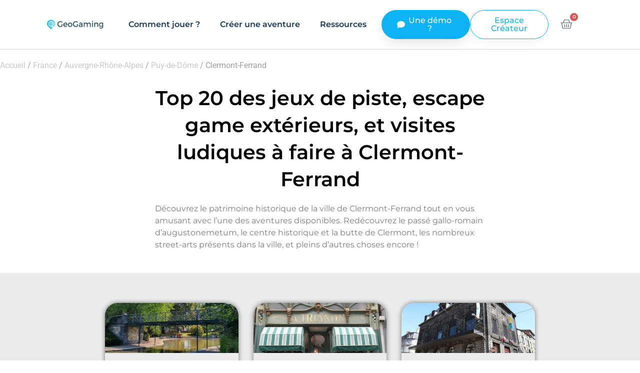

--- FILE ---
content_type: text/html; charset=UTF-8
request_url: https://geo-gaming.com/categorie-produit/france/auvergne-rhone-alpes/puy-de-dome/clermont-ferrand/
body_size: 40127
content:
<!doctype html>
<html lang="fr-FR">
<head><meta charset="UTF-8"><script>if(navigator.userAgent.match(/MSIE|Internet Explorer/i)||navigator.userAgent.match(/Trident\/7\..*?rv:11/i)){var href=document.location.href;if(!href.match(/[?&]nowprocket/)){if(href.indexOf("?")==-1){if(href.indexOf("#")==-1){document.location.href=href+"?nowprocket=1"}else{document.location.href=href.replace("#","?nowprocket=1#")}}else{if(href.indexOf("#")==-1){document.location.href=href+"&nowprocket=1"}else{document.location.href=href.replace("#","&nowprocket=1#")}}}}</script><script>(()=>{class RocketLazyLoadScripts{constructor(){this.v="2.0.3",this.userEvents=["keydown","keyup","mousedown","mouseup","mousemove","mouseover","mouseenter","mouseout","mouseleave","touchmove","touchstart","touchend","touchcancel","wheel","click","dblclick","input","visibilitychange"],this.attributeEvents=["onblur","onclick","oncontextmenu","ondblclick","onfocus","onmousedown","onmouseenter","onmouseleave","onmousemove","onmouseout","onmouseover","onmouseup","onmousewheel","onscroll","onsubmit"]}async t(){this.i(),this.o(),/iP(ad|hone)/.test(navigator.userAgent)&&this.h(),this.u(),this.l(this),this.m(),this.k(this),this.p(this),this._(),await Promise.all([this.R(),this.L()]),this.lastBreath=Date.now(),this.S(this),this.P(),this.D(),this.O(),this.M(),await this.C(this.delayedScripts.normal),await this.C(this.delayedScripts.defer),await this.C(this.delayedScripts.async),this.F("domReady"),await this.T(),await this.j(),await this.I(),this.F("windowLoad"),await this.A(),window.dispatchEvent(new Event("rocket-allScriptsLoaded")),this.everythingLoaded=!0,this.lastTouchEnd&&await new Promise((t=>setTimeout(t,500-Date.now()+this.lastTouchEnd))),this.H(),this.F("all"),this.U(),this.W()}i(){this.CSPIssue=sessionStorage.getItem("rocketCSPIssue"),document.addEventListener("securitypolicyviolation",(t=>{this.CSPIssue||"script-src-elem"!==t.violatedDirective||"data"!==t.blockedURI||(this.CSPIssue=!0,sessionStorage.setItem("rocketCSPIssue",!0))}),{isRocket:!0})}o(){window.addEventListener("pageshow",(t=>{this.persisted=t.persisted,this.realWindowLoadedFired=!0}),{isRocket:!0}),window.addEventListener("pagehide",(()=>{this.onFirstUserAction=null}),{isRocket:!0})}h(){let t;function e(e){t=e}window.addEventListener("touchstart",e,{isRocket:!0}),window.addEventListener("touchend",(function i(o){Math.abs(o.changedTouches[0].pageX-t.changedTouches[0].pageX)<10&&Math.abs(o.changedTouches[0].pageY-t.changedTouches[0].pageY)<10&&o.timeStamp-t.timeStamp<200&&(o.target.dispatchEvent(new PointerEvent("click",{target:o.target,bubbles:!0,cancelable:!0,detail:1})),event.preventDefault(),window.removeEventListener("touchstart",e,{isRocket:!0}),window.removeEventListener("touchend",i,{isRocket:!0}))}),{isRocket:!0})}q(t){this.userActionTriggered||("mousemove"!==t.type||this.firstMousemoveIgnored?"keyup"===t.type||"mouseover"===t.type||"mouseout"===t.type||(this.userActionTriggered=!0,this.onFirstUserAction&&this.onFirstUserAction()):this.firstMousemoveIgnored=!0),"click"===t.type&&t.preventDefault(),this.savedUserEvents.length>0&&(t.stopPropagation(),t.stopImmediatePropagation()),"touchstart"===this.lastEvent&&"touchend"===t.type&&(this.lastTouchEnd=Date.now()),"click"===t.type&&(this.lastTouchEnd=0),this.lastEvent=t.type,this.savedUserEvents.push(t)}u(){this.savedUserEvents=[],this.userEventHandler=this.q.bind(this),this.userEvents.forEach((t=>window.addEventListener(t,this.userEventHandler,{passive:!1,isRocket:!0})))}U(){this.userEvents.forEach((t=>window.removeEventListener(t,this.userEventHandler,{passive:!1,isRocket:!0}))),this.savedUserEvents.forEach((t=>{t.target.dispatchEvent(new window[t.constructor.name](t.type,t))}))}m(){this.eventsMutationObserver=new MutationObserver((t=>{const e="return false";for(const i of t){if("attributes"===i.type){const t=i.target.getAttribute(i.attributeName);t&&t!==e&&(i.target.setAttribute("data-rocket-"+i.attributeName,t),i.target["rocket"+i.attributeName]=new Function("event",t),i.target.setAttribute(i.attributeName,e))}"childList"===i.type&&i.addedNodes.forEach((t=>{if(t.nodeType===Node.ELEMENT_NODE)for(const i of t.attributes)this.attributeEvents.includes(i.name)&&i.value&&""!==i.value&&(t.setAttribute("data-rocket-"+i.name,i.value),t["rocket"+i.name]=new Function("event",i.value),t.setAttribute(i.name,e))}))}})),this.eventsMutationObserver.observe(document,{subtree:!0,childList:!0,attributeFilter:this.attributeEvents})}H(){this.eventsMutationObserver.disconnect(),this.attributeEvents.forEach((t=>{document.querySelectorAll("[data-rocket-"+t+"]").forEach((e=>{e.setAttribute(t,e.getAttribute("data-rocket-"+t)),e.removeAttribute("data-rocket-"+t)}))}))}k(t){Object.defineProperty(HTMLElement.prototype,"onclick",{get(){return this.rocketonclick||null},set(e){this.rocketonclick=e,this.setAttribute(t.everythingLoaded?"onclick":"data-rocket-onclick","this.rocketonclick(event)")}})}S(t){function e(e,i){let o=e[i];e[i]=null,Object.defineProperty(e,i,{get:()=>o,set(s){t.everythingLoaded?o=s:e["rocket"+i]=o=s}})}e(document,"onreadystatechange"),e(window,"onload"),e(window,"onpageshow");try{Object.defineProperty(document,"readyState",{get:()=>t.rocketReadyState,set(e){t.rocketReadyState=e},configurable:!0}),document.readyState="loading"}catch(t){console.log("WPRocket DJE readyState conflict, bypassing")}}l(t){this.originalAddEventListener=EventTarget.prototype.addEventListener,this.originalRemoveEventListener=EventTarget.prototype.removeEventListener,this.savedEventListeners=[],EventTarget.prototype.addEventListener=function(e,i,o){o&&o.isRocket||!t.B(e,this)&&!t.userEvents.includes(e)||t.B(e,this)&&!t.userActionTriggered||e.startsWith("rocket-")||t.everythingLoaded?t.originalAddEventListener.call(this,e,i,o):t.savedEventListeners.push({target:this,remove:!1,type:e,func:i,options:o})},EventTarget.prototype.removeEventListener=function(e,i,o){o&&o.isRocket||!t.B(e,this)&&!t.userEvents.includes(e)||t.B(e,this)&&!t.userActionTriggered||e.startsWith("rocket-")||t.everythingLoaded?t.originalRemoveEventListener.call(this,e,i,o):t.savedEventListeners.push({target:this,remove:!0,type:e,func:i,options:o})}}F(t){"all"===t&&(EventTarget.prototype.addEventListener=this.originalAddEventListener,EventTarget.prototype.removeEventListener=this.originalRemoveEventListener),this.savedEventListeners=this.savedEventListeners.filter((e=>{let i=e.type,o=e.target||window;return"domReady"===t&&"DOMContentLoaded"!==i&&"readystatechange"!==i||("windowLoad"===t&&"load"!==i&&"readystatechange"!==i&&"pageshow"!==i||(this.B(i,o)&&(i="rocket-"+i),e.remove?o.removeEventListener(i,e.func,e.options):o.addEventListener(i,e.func,e.options),!1))}))}p(t){let e;function i(e){return t.everythingLoaded?e:e.split(" ").map((t=>"load"===t||t.startsWith("load.")?"rocket-jquery-load":t)).join(" ")}function o(o){function s(e){const s=o.fn[e];o.fn[e]=o.fn.init.prototype[e]=function(){return this[0]===window&&t.userActionTriggered&&("string"==typeof arguments[0]||arguments[0]instanceof String?arguments[0]=i(arguments[0]):"object"==typeof arguments[0]&&Object.keys(arguments[0]).forEach((t=>{const e=arguments[0][t];delete arguments[0][t],arguments[0][i(t)]=e}))),s.apply(this,arguments),this}}if(o&&o.fn&&!t.allJQueries.includes(o)){const e={DOMContentLoaded:[],"rocket-DOMContentLoaded":[]};for(const t in e)document.addEventListener(t,(()=>{e[t].forEach((t=>t()))}),{isRocket:!0});o.fn.ready=o.fn.init.prototype.ready=function(i){function s(){parseInt(o.fn.jquery)>2?setTimeout((()=>i.bind(document)(o))):i.bind(document)(o)}return t.realDomReadyFired?!t.userActionTriggered||t.fauxDomReadyFired?s():e["rocket-DOMContentLoaded"].push(s):e.DOMContentLoaded.push(s),o([])},s("on"),s("one"),s("off"),t.allJQueries.push(o)}e=o}t.allJQueries=[],o(window.jQuery),Object.defineProperty(window,"jQuery",{get:()=>e,set(t){o(t)}})}P(){const t=new Map;document.write=document.writeln=function(e){const i=document.currentScript,o=document.createRange(),s=i.parentElement;let n=t.get(i);void 0===n&&(n=i.nextSibling,t.set(i,n));const c=document.createDocumentFragment();o.setStart(c,0),c.appendChild(o.createContextualFragment(e)),s.insertBefore(c,n)}}async R(){return new Promise((t=>{this.userActionTriggered?t():this.onFirstUserAction=t}))}async L(){return new Promise((t=>{document.addEventListener("DOMContentLoaded",(()=>{this.realDomReadyFired=!0,t()}),{isRocket:!0})}))}async I(){return this.realWindowLoadedFired?Promise.resolve():new Promise((t=>{window.addEventListener("load",t,{isRocket:!0})}))}M(){this.pendingScripts=[];this.scriptsMutationObserver=new MutationObserver((t=>{for(const e of t)e.addedNodes.forEach((t=>{"SCRIPT"!==t.tagName||t.noModule||t.isWPRocket||this.pendingScripts.push({script:t,promise:new Promise((e=>{const i=()=>{const i=this.pendingScripts.findIndex((e=>e.script===t));i>=0&&this.pendingScripts.splice(i,1),e()};t.addEventListener("load",i,{isRocket:!0}),t.addEventListener("error",i,{isRocket:!0}),setTimeout(i,1e3)}))})}))})),this.scriptsMutationObserver.observe(document,{childList:!0,subtree:!0})}async j(){await this.J(),this.pendingScripts.length?(await this.pendingScripts[0].promise,await this.j()):this.scriptsMutationObserver.disconnect()}D(){this.delayedScripts={normal:[],async:[],defer:[]},document.querySelectorAll("script[type$=rocketlazyloadscript]").forEach((t=>{t.hasAttribute("data-rocket-src")?t.hasAttribute("async")&&!1!==t.async?this.delayedScripts.async.push(t):t.hasAttribute("defer")&&!1!==t.defer||"module"===t.getAttribute("data-rocket-type")?this.delayedScripts.defer.push(t):this.delayedScripts.normal.push(t):this.delayedScripts.normal.push(t)}))}async _(){await this.L();let t=[];document.querySelectorAll("script[type$=rocketlazyloadscript][data-rocket-src]").forEach((e=>{let i=e.getAttribute("data-rocket-src");if(i&&!i.startsWith("data:")){i.startsWith("//")&&(i=location.protocol+i);try{const o=new URL(i).origin;o!==location.origin&&t.push({src:o,crossOrigin:e.crossOrigin||"module"===e.getAttribute("data-rocket-type")})}catch(t){}}})),t=[...new Map(t.map((t=>[JSON.stringify(t),t]))).values()],this.N(t,"preconnect")}async $(t){if(await this.G(),!0!==t.noModule||!("noModule"in HTMLScriptElement.prototype))return new Promise((e=>{let i;function o(){(i||t).setAttribute("data-rocket-status","executed"),e()}try{if(navigator.userAgent.includes("Firefox/")||""===navigator.vendor||this.CSPIssue)i=document.createElement("script"),[...t.attributes].forEach((t=>{let e=t.nodeName;"type"!==e&&("data-rocket-type"===e&&(e="type"),"data-rocket-src"===e&&(e="src"),i.setAttribute(e,t.nodeValue))})),t.text&&(i.text=t.text),t.nonce&&(i.nonce=t.nonce),i.hasAttribute("src")?(i.addEventListener("load",o,{isRocket:!0}),i.addEventListener("error",(()=>{i.setAttribute("data-rocket-status","failed-network"),e()}),{isRocket:!0}),setTimeout((()=>{i.isConnected||e()}),1)):(i.text=t.text,o()),i.isWPRocket=!0,t.parentNode.replaceChild(i,t);else{const i=t.getAttribute("data-rocket-type"),s=t.getAttribute("data-rocket-src");i?(t.type=i,t.removeAttribute("data-rocket-type")):t.removeAttribute("type"),t.addEventListener("load",o,{isRocket:!0}),t.addEventListener("error",(i=>{this.CSPIssue&&i.target.src.startsWith("data:")?(console.log("WPRocket: CSP fallback activated"),t.removeAttribute("src"),this.$(t).then(e)):(t.setAttribute("data-rocket-status","failed-network"),e())}),{isRocket:!0}),s?(t.fetchPriority="high",t.removeAttribute("data-rocket-src"),t.src=s):t.src="data:text/javascript;base64,"+window.btoa(unescape(encodeURIComponent(t.text)))}}catch(i){t.setAttribute("data-rocket-status","failed-transform"),e()}}));t.setAttribute("data-rocket-status","skipped")}async C(t){const e=t.shift();return e?(e.isConnected&&await this.$(e),this.C(t)):Promise.resolve()}O(){this.N([...this.delayedScripts.normal,...this.delayedScripts.defer,...this.delayedScripts.async],"preload")}N(t,e){this.trash=this.trash||[];let i=!0;var o=document.createDocumentFragment();t.forEach((t=>{const s=t.getAttribute&&t.getAttribute("data-rocket-src")||t.src;if(s&&!s.startsWith("data:")){const n=document.createElement("link");n.href=s,n.rel=e,"preconnect"!==e&&(n.as="script",n.fetchPriority=i?"high":"low"),t.getAttribute&&"module"===t.getAttribute("data-rocket-type")&&(n.crossOrigin=!0),t.crossOrigin&&(n.crossOrigin=t.crossOrigin),t.integrity&&(n.integrity=t.integrity),t.nonce&&(n.nonce=t.nonce),o.appendChild(n),this.trash.push(n),i=!1}})),document.head.appendChild(o)}W(){this.trash.forEach((t=>t.remove()))}async T(){try{document.readyState="interactive"}catch(t){}this.fauxDomReadyFired=!0;try{await this.G(),document.dispatchEvent(new Event("rocket-readystatechange")),await this.G(),document.rocketonreadystatechange&&document.rocketonreadystatechange(),await this.G(),document.dispatchEvent(new Event("rocket-DOMContentLoaded")),await this.G(),window.dispatchEvent(new Event("rocket-DOMContentLoaded"))}catch(t){console.error(t)}}async A(){try{document.readyState="complete"}catch(t){}try{await this.G(),document.dispatchEvent(new Event("rocket-readystatechange")),await this.G(),document.rocketonreadystatechange&&document.rocketonreadystatechange(),await this.G(),window.dispatchEvent(new Event("rocket-load")),await this.G(),window.rocketonload&&window.rocketonload(),await this.G(),this.allJQueries.forEach((t=>t(window).trigger("rocket-jquery-load"))),await this.G();const t=new Event("rocket-pageshow");t.persisted=this.persisted,window.dispatchEvent(t),await this.G(),window.rocketonpageshow&&window.rocketonpageshow({persisted:this.persisted})}catch(t){console.error(t)}}async G(){Date.now()-this.lastBreath>45&&(await this.J(),this.lastBreath=Date.now())}async J(){return document.hidden?new Promise((t=>setTimeout(t))):new Promise((t=>requestAnimationFrame(t)))}B(t,e){return e===document&&"readystatechange"===t||(e===document&&"DOMContentLoaded"===t||(e===window&&"DOMContentLoaded"===t||(e===window&&"load"===t||e===window&&"pageshow"===t)))}static run(){(new RocketLazyLoadScripts).t()}}RocketLazyLoadScripts.run()})();</script>
<!-- Hotjar Tracking Code for https://geo-gaming.com -->
<script type="text/plain"  data-cs-class="cs-blocker-script" data-cs-label="Hotjar"  data-cs-script-type="454" data-cs-block="true" data-cs-element-position="head">
    (function(h,o,t,j,a,r){
        h.hj=h.hj||function(){(h.hj.q=h.hj.q||[]).push(arguments)};
        h._hjSettings={hjid:3570176,hjsv:6};
        a=o.getElementsByTagName('head')[0];
        r=o.createElement('script');r.async=1;
        r.src=t+h._hjSettings.hjid+j+h._hjSettings.hjsv;
        a.appendChild(r);
    })(window,document,'https://static.hotjar.com/c/hotjar-','.js?sv=');
</script>

	
	<meta name="viewport" content="width=device-width, initial-scale=1">
	<link rel="profile" href="https://gmpg.org/xfn/11">
	<meta name='robots' content='index, follow, max-image-preview:large, max-snippet:-1, max-video-preview:-1' />
	<style>img:is([sizes="auto" i], [sizes^="auto," i]) { contain-intrinsic-size: 3000px 1500px }</style>
	
	<!-- This site is optimized with the Yoast SEO plugin v26.8 - https://yoast.com/product/yoast-seo-wordpress/ -->
	<title>Top 20 des jeux de piste et visites ludiques à faire à Clermont-Fd</title><link rel="preload" data-rocket-preload as="image" href="https://geo-gaming.com/wp-content/uploads/elementor/thumbs/34179d5f7369e5d08808361eca51a34e-qcoa1jgo6qgyjrjqol2vrlzq0petrfn8euyf6f3bg8.jpg" fetchpriority="high">
	<meta name="description" content="Découvrez le patrimoine historique de la ville de Clermont-Ferrand de manière ludique .Redécouvrez le passé gallo-romain d’augustonemetum..." />
	<link rel="canonical" href="https://geo-gaming.com/categorie-produit/france/auvergne-rhone-alpes/puy-de-dome/clermont-ferrand/" />
	<meta property="og:locale" content="fr_FR" />
	<meta property="og:type" content="article" />
	<meta property="og:title" content="Top 20 des jeux de piste et visites ludiques à faire à Clermont-Fd" />
	<meta property="og:description" content="Découvrez le patrimoine historique de la ville de Clermont-Ferrand de manière ludique .Redécouvrez le passé gallo-romain d’augustonemetum..." />
	<meta property="og:url" content="https://geo-gaming.com/categorie-produit/france/auvergne-rhone-alpes/puy-de-dome/clermont-ferrand/" />
	<meta property="og:site_name" content="GeoGaming" />
	<meta name="twitter:card" content="summary_large_image" />
	<meta name="twitter:site" content="@GeoGamingApp" />
	<script type="application/ld+json" class="yoast-schema-graph">{"@context":"https://schema.org","@graph":[{"@type":"CollectionPage","@id":"https://geo-gaming.com/categorie-produit/france/auvergne-rhone-alpes/puy-de-dome/clermont-ferrand/","url":"https://geo-gaming.com/categorie-produit/france/auvergne-rhone-alpes/puy-de-dome/clermont-ferrand/","name":"Top 20 des jeux de piste et visites ludiques à faire à Clermont-Fd","isPartOf":{"@id":"https://geo-gaming.com/#website"},"primaryImageOfPage":{"@id":"https://geo-gaming.com/categorie-produit/france/auvergne-rhone-alpes/puy-de-dome/clermont-ferrand/#primaryimage"},"image":{"@id":"https://geo-gaming.com/categorie-produit/france/auvergne-rhone-alpes/puy-de-dome/clermont-ferrand/#primaryimage"},"thumbnailUrl":"https://geo-gaming.com/wp-content/uploads/2023/07/4f0260dda25bf23b5285e2a59b8bedfb-1.png","description":"Découvrez le patrimoine historique de la ville de Clermont-Ferrand de manière ludique .Redécouvrez le passé gallo-romain d’augustonemetum...","breadcrumb":{"@id":"https://geo-gaming.com/categorie-produit/france/auvergne-rhone-alpes/puy-de-dome/clermont-ferrand/#breadcrumb"},"inLanguage":"fr-FR"},{"@type":"ImageObject","inLanguage":"fr-FR","@id":"https://geo-gaming.com/categorie-produit/france/auvergne-rhone-alpes/puy-de-dome/clermont-ferrand/#primaryimage","url":"https://geo-gaming.com/wp-content/uploads/2023/07/4f0260dda25bf23b5285e2a59b8bedfb-1.png","contentUrl":"https://geo-gaming.com/wp-content/uploads/2023/07/4f0260dda25bf23b5285e2a59b8bedfb-1.png","width":356,"height":309,"caption":"image Balade au jardin Lecoq"},{"@type":"BreadcrumbList","@id":"https://geo-gaming.com/categorie-produit/france/auvergne-rhone-alpes/puy-de-dome/clermont-ferrand/#breadcrumb","itemListElement":[{"@type":"ListItem","position":1,"name":"Accueil","item":"https://geo-gaming.com/"},{"@type":"ListItem","position":2,"name":"France","item":"https://geo-gaming.com/categorie-produit/france/"},{"@type":"ListItem","position":3,"name":"Auvergne-Rhône-Alpes","item":"https://geo-gaming.com/categorie-produit/france/auvergne-rhone-alpes/"},{"@type":"ListItem","position":4,"name":"Puy-de-Dôme","item":"https://geo-gaming.com/categorie-produit/france/auvergne-rhone-alpes/puy-de-dome/"},{"@type":"ListItem","position":5,"name":"Clermont-Ferrand"}]},{"@type":"WebSite","@id":"https://geo-gaming.com/#website","url":"https://geo-gaming.com/","name":"GeoGaming","description":"Jeux de piste et escape game extérieurs","publisher":{"@id":"https://geo-gaming.com/#organization"},"potentialAction":[{"@type":"SearchAction","target":{"@type":"EntryPoint","urlTemplate":"https://geo-gaming.com/?s={search_term_string}"},"query-input":{"@type":"PropertyValueSpecification","valueRequired":true,"valueName":"search_term_string"}}],"inLanguage":"fr-FR"},{"@type":"Organization","@id":"https://geo-gaming.com/#organization","name":"GeoGaming","url":"https://geo-gaming.com/","logo":{"@type":"ImageObject","inLanguage":"fr-FR","@id":"https://geo-gaming.com/#/schema/logo/image/","url":"https://geo-gaming.com/wp-content/uploads/2020/04/Logo-GeoGaming-Texte-v3.png","contentUrl":"https://geo-gaming.com/wp-content/uploads/2020/04/Logo-GeoGaming-Texte-v3.png","width":1212,"height":292,"caption":"GeoGaming"},"image":{"@id":"https://geo-gaming.com/#/schema/logo/image/"},"sameAs":["https://www.facebook.com/geogamingapp","https://x.com/GeoGamingApp","https://www.linkedin.com/company/geogamingapp/","https://www.instagram.com/geogamingapp/"]}]}</script>
	<!-- / Yoast SEO plugin. -->


<script type="rocketlazyloadscript" data-rocket-type='application/javascript' id='pys-version-script'>console.log('PixelYourSite PRO version 10.0.1.1');</script>
<link rel='dns-prefetch' href='//js.hs-scripts.com' />
<link rel='dns-prefetch' href='//www.googletagmanager.com' />
<link rel='dns-prefetch' href='//use.fontawesome.com' />

<link rel="alternate" type="application/rss+xml" title="GeoGaming &raquo; Flux" href="https://geo-gaming.com/feed/" />
<link rel="alternate" type="application/rss+xml" title="GeoGaming &raquo; Flux des commentaires" href="https://geo-gaming.com/comments/feed/" />
<link rel="alternate" type="application/rss+xml" title="Flux pour GeoGaming &raquo; Clermont-Ferrand Catégorie" href="https://geo-gaming.com/categorie-produit/france/auvergne-rhone-alpes/puy-de-dome/clermont-ferrand/feed/" />
<style id='wp-emoji-styles-inline-css'>

	img.wp-smiley, img.emoji {
		display: inline !important;
		border: none !important;
		box-shadow: none !important;
		height: 1em !important;
		width: 1em !important;
		margin: 0 0.07em !important;
		vertical-align: -0.1em !important;
		background: none !important;
		padding: 0 !important;
	}
</style>
<link rel='stylesheet' id='wp-block-library-css' href='https://geo-gaming.com/wp-includes/css/dist/block-library/style.min.css?ver=9a44c5fc7ff2bb87e074d5d6fea3b1df' media='all' />
<link data-minify="1" rel='stylesheet' id='font-awesome-svg-styles-css' href='https://geo-gaming.com/wp-content/cache/min/1/wp-content/uploads/font-awesome/v6.4.0/css/svg-with-js.css?ver=1768965906' media='all' />
<style id='font-awesome-svg-styles-inline-css'>
   .wp-block-font-awesome-icon svg::before,
   .wp-rich-text-font-awesome-icon svg::before {content: unset;}
</style>
<style id='classic-theme-styles-inline-css'>
/*! This file is auto-generated */
.wp-block-button__link{color:#fff;background-color:#32373c;border-radius:9999px;box-shadow:none;text-decoration:none;padding:calc(.667em + 2px) calc(1.333em + 2px);font-size:1.125em}.wp-block-file__button{background:#32373c;color:#fff;text-decoration:none}
</style>
<style id='global-styles-inline-css'>
:root{--wp--preset--aspect-ratio--square: 1;--wp--preset--aspect-ratio--4-3: 4/3;--wp--preset--aspect-ratio--3-4: 3/4;--wp--preset--aspect-ratio--3-2: 3/2;--wp--preset--aspect-ratio--2-3: 2/3;--wp--preset--aspect-ratio--16-9: 16/9;--wp--preset--aspect-ratio--9-16: 9/16;--wp--preset--color--black: #000000;--wp--preset--color--cyan-bluish-gray: #abb8c3;--wp--preset--color--white: #ffffff;--wp--preset--color--pale-pink: #f78da7;--wp--preset--color--vivid-red: #cf2e2e;--wp--preset--color--luminous-vivid-orange: #ff6900;--wp--preset--color--luminous-vivid-amber: #fcb900;--wp--preset--color--light-green-cyan: #7bdcb5;--wp--preset--color--vivid-green-cyan: #00d084;--wp--preset--color--pale-cyan-blue: #8ed1fc;--wp--preset--color--vivid-cyan-blue: #0693e3;--wp--preset--color--vivid-purple: #9b51e0;--wp--preset--gradient--vivid-cyan-blue-to-vivid-purple: linear-gradient(135deg,rgba(6,147,227,1) 0%,rgb(155,81,224) 100%);--wp--preset--gradient--light-green-cyan-to-vivid-green-cyan: linear-gradient(135deg,rgb(122,220,180) 0%,rgb(0,208,130) 100%);--wp--preset--gradient--luminous-vivid-amber-to-luminous-vivid-orange: linear-gradient(135deg,rgba(252,185,0,1) 0%,rgba(255,105,0,1) 100%);--wp--preset--gradient--luminous-vivid-orange-to-vivid-red: linear-gradient(135deg,rgba(255,105,0,1) 0%,rgb(207,46,46) 100%);--wp--preset--gradient--very-light-gray-to-cyan-bluish-gray: linear-gradient(135deg,rgb(238,238,238) 0%,rgb(169,184,195) 100%);--wp--preset--gradient--cool-to-warm-spectrum: linear-gradient(135deg,rgb(74,234,220) 0%,rgb(151,120,209) 20%,rgb(207,42,186) 40%,rgb(238,44,130) 60%,rgb(251,105,98) 80%,rgb(254,248,76) 100%);--wp--preset--gradient--blush-light-purple: linear-gradient(135deg,rgb(255,206,236) 0%,rgb(152,150,240) 100%);--wp--preset--gradient--blush-bordeaux: linear-gradient(135deg,rgb(254,205,165) 0%,rgb(254,45,45) 50%,rgb(107,0,62) 100%);--wp--preset--gradient--luminous-dusk: linear-gradient(135deg,rgb(255,203,112) 0%,rgb(199,81,192) 50%,rgb(65,88,208) 100%);--wp--preset--gradient--pale-ocean: linear-gradient(135deg,rgb(255,245,203) 0%,rgb(182,227,212) 50%,rgb(51,167,181) 100%);--wp--preset--gradient--electric-grass: linear-gradient(135deg,rgb(202,248,128) 0%,rgb(113,206,126) 100%);--wp--preset--gradient--midnight: linear-gradient(135deg,rgb(2,3,129) 0%,rgb(40,116,252) 100%);--wp--preset--font-size--small: 13px;--wp--preset--font-size--medium: 20px;--wp--preset--font-size--large: 36px;--wp--preset--font-size--x-large: 42px;--wp--preset--spacing--20: 0.44rem;--wp--preset--spacing--30: 0.67rem;--wp--preset--spacing--40: 1rem;--wp--preset--spacing--50: 1.5rem;--wp--preset--spacing--60: 2.25rem;--wp--preset--spacing--70: 3.38rem;--wp--preset--spacing--80: 5.06rem;--wp--preset--shadow--natural: 6px 6px 9px rgba(0, 0, 0, 0.2);--wp--preset--shadow--deep: 12px 12px 50px rgba(0, 0, 0, 0.4);--wp--preset--shadow--sharp: 6px 6px 0px rgba(0, 0, 0, 0.2);--wp--preset--shadow--outlined: 6px 6px 0px -3px rgba(255, 255, 255, 1), 6px 6px rgba(0, 0, 0, 1);--wp--preset--shadow--crisp: 6px 6px 0px rgba(0, 0, 0, 1);}:where(.is-layout-flex){gap: 0.5em;}:where(.is-layout-grid){gap: 0.5em;}body .is-layout-flex{display: flex;}.is-layout-flex{flex-wrap: wrap;align-items: center;}.is-layout-flex > :is(*, div){margin: 0;}body .is-layout-grid{display: grid;}.is-layout-grid > :is(*, div){margin: 0;}:where(.wp-block-columns.is-layout-flex){gap: 2em;}:where(.wp-block-columns.is-layout-grid){gap: 2em;}:where(.wp-block-post-template.is-layout-flex){gap: 1.25em;}:where(.wp-block-post-template.is-layout-grid){gap: 1.25em;}.has-black-color{color: var(--wp--preset--color--black) !important;}.has-cyan-bluish-gray-color{color: var(--wp--preset--color--cyan-bluish-gray) !important;}.has-white-color{color: var(--wp--preset--color--white) !important;}.has-pale-pink-color{color: var(--wp--preset--color--pale-pink) !important;}.has-vivid-red-color{color: var(--wp--preset--color--vivid-red) !important;}.has-luminous-vivid-orange-color{color: var(--wp--preset--color--luminous-vivid-orange) !important;}.has-luminous-vivid-amber-color{color: var(--wp--preset--color--luminous-vivid-amber) !important;}.has-light-green-cyan-color{color: var(--wp--preset--color--light-green-cyan) !important;}.has-vivid-green-cyan-color{color: var(--wp--preset--color--vivid-green-cyan) !important;}.has-pale-cyan-blue-color{color: var(--wp--preset--color--pale-cyan-blue) !important;}.has-vivid-cyan-blue-color{color: var(--wp--preset--color--vivid-cyan-blue) !important;}.has-vivid-purple-color{color: var(--wp--preset--color--vivid-purple) !important;}.has-black-background-color{background-color: var(--wp--preset--color--black) !important;}.has-cyan-bluish-gray-background-color{background-color: var(--wp--preset--color--cyan-bluish-gray) !important;}.has-white-background-color{background-color: var(--wp--preset--color--white) !important;}.has-pale-pink-background-color{background-color: var(--wp--preset--color--pale-pink) !important;}.has-vivid-red-background-color{background-color: var(--wp--preset--color--vivid-red) !important;}.has-luminous-vivid-orange-background-color{background-color: var(--wp--preset--color--luminous-vivid-orange) !important;}.has-luminous-vivid-amber-background-color{background-color: var(--wp--preset--color--luminous-vivid-amber) !important;}.has-light-green-cyan-background-color{background-color: var(--wp--preset--color--light-green-cyan) !important;}.has-vivid-green-cyan-background-color{background-color: var(--wp--preset--color--vivid-green-cyan) !important;}.has-pale-cyan-blue-background-color{background-color: var(--wp--preset--color--pale-cyan-blue) !important;}.has-vivid-cyan-blue-background-color{background-color: var(--wp--preset--color--vivid-cyan-blue) !important;}.has-vivid-purple-background-color{background-color: var(--wp--preset--color--vivid-purple) !important;}.has-black-border-color{border-color: var(--wp--preset--color--black) !important;}.has-cyan-bluish-gray-border-color{border-color: var(--wp--preset--color--cyan-bluish-gray) !important;}.has-white-border-color{border-color: var(--wp--preset--color--white) !important;}.has-pale-pink-border-color{border-color: var(--wp--preset--color--pale-pink) !important;}.has-vivid-red-border-color{border-color: var(--wp--preset--color--vivid-red) !important;}.has-luminous-vivid-orange-border-color{border-color: var(--wp--preset--color--luminous-vivid-orange) !important;}.has-luminous-vivid-amber-border-color{border-color: var(--wp--preset--color--luminous-vivid-amber) !important;}.has-light-green-cyan-border-color{border-color: var(--wp--preset--color--light-green-cyan) !important;}.has-vivid-green-cyan-border-color{border-color: var(--wp--preset--color--vivid-green-cyan) !important;}.has-pale-cyan-blue-border-color{border-color: var(--wp--preset--color--pale-cyan-blue) !important;}.has-vivid-cyan-blue-border-color{border-color: var(--wp--preset--color--vivid-cyan-blue) !important;}.has-vivid-purple-border-color{border-color: var(--wp--preset--color--vivid-purple) !important;}.has-vivid-cyan-blue-to-vivid-purple-gradient-background{background: var(--wp--preset--gradient--vivid-cyan-blue-to-vivid-purple) !important;}.has-light-green-cyan-to-vivid-green-cyan-gradient-background{background: var(--wp--preset--gradient--light-green-cyan-to-vivid-green-cyan) !important;}.has-luminous-vivid-amber-to-luminous-vivid-orange-gradient-background{background: var(--wp--preset--gradient--luminous-vivid-amber-to-luminous-vivid-orange) !important;}.has-luminous-vivid-orange-to-vivid-red-gradient-background{background: var(--wp--preset--gradient--luminous-vivid-orange-to-vivid-red) !important;}.has-very-light-gray-to-cyan-bluish-gray-gradient-background{background: var(--wp--preset--gradient--very-light-gray-to-cyan-bluish-gray) !important;}.has-cool-to-warm-spectrum-gradient-background{background: var(--wp--preset--gradient--cool-to-warm-spectrum) !important;}.has-blush-light-purple-gradient-background{background: var(--wp--preset--gradient--blush-light-purple) !important;}.has-blush-bordeaux-gradient-background{background: var(--wp--preset--gradient--blush-bordeaux) !important;}.has-luminous-dusk-gradient-background{background: var(--wp--preset--gradient--luminous-dusk) !important;}.has-pale-ocean-gradient-background{background: var(--wp--preset--gradient--pale-ocean) !important;}.has-electric-grass-gradient-background{background: var(--wp--preset--gradient--electric-grass) !important;}.has-midnight-gradient-background{background: var(--wp--preset--gradient--midnight) !important;}.has-small-font-size{font-size: var(--wp--preset--font-size--small) !important;}.has-medium-font-size{font-size: var(--wp--preset--font-size--medium) !important;}.has-large-font-size{font-size: var(--wp--preset--font-size--large) !important;}.has-x-large-font-size{font-size: var(--wp--preset--font-size--x-large) !important;}
:where(.wp-block-post-template.is-layout-flex){gap: 1.25em;}:where(.wp-block-post-template.is-layout-grid){gap: 1.25em;}
:where(.wp-block-columns.is-layout-flex){gap: 2em;}:where(.wp-block-columns.is-layout-grid){gap: 2em;}
:root :where(.wp-block-pullquote){font-size: 1.5em;line-height: 1.6;}
</style>
<link rel='stylesheet' id='consent-magic-css' href='https://geo-gaming.com/wp-content/plugins/consent-magic-pro/assets/css/style-public.min.css?ver=3.3.0' media='all' />
<link data-minify="1" rel='stylesheet' id='woocommerce-layout-css' href='https://geo-gaming.com/wp-content/cache/min/1/wp-content/plugins/woocommerce/assets/css/woocommerce-layout.css?ver=1768965906' media='all' />
<link data-minify="1" rel='stylesheet' id='woocommerce-smallscreen-css' href='https://geo-gaming.com/wp-content/cache/min/1/wp-content/plugins/woocommerce/assets/css/woocommerce-smallscreen.css?ver=1768965906' media='only screen and (max-width: 768px)' />
<link data-minify="1" rel='stylesheet' id='woocommerce-general-css' href='https://geo-gaming.com/wp-content/cache/min/1/wp-content/plugins/woocommerce/assets/css/woocommerce.css?ver=1768965906' media='all' />
<style id='woocommerce-inline-inline-css'>
.woocommerce form .form-row .required { visibility: visible; }
</style>
<link data-minify="1" rel='stylesheet' id='brands-styles-css' href='https://geo-gaming.com/wp-content/cache/min/1/wp-content/plugins/woocommerce/assets/css/brands.css?ver=1768965906' media='all' />
<link rel='stylesheet' id='dgwt-wcas-style-css' href='https://geo-gaming.com/wp-content/plugins/ajax-search-for-woocommerce/assets/css/style.min.css?ver=1.30.0' media='all' />
<link data-minify="1" rel='stylesheet' id='parent-style-css' href='https://geo-gaming.com/wp-content/cache/min/1/wp-content/themes/hello-elementor/style.css?ver=1768965906' media='all' />
<link rel='stylesheet' id='hello-elementor-css' href='https://geo-gaming.com/wp-content/themes/hello-elementor/style.min.css?ver=2.7.1' media='all' />
<link rel='stylesheet' id='hello-elementor-theme-style-css' href='https://geo-gaming.com/wp-content/themes/hello-elementor/theme.min.css?ver=2.7.1' media='all' />
<link rel='stylesheet' id='elementor-frontend-css' href='https://geo-gaming.com/wp-content/plugins/elementor/assets/css/frontend.min.css?ver=3.34.2' media='all' />
<link rel='stylesheet' id='elementor-post-38205-css' href='https://geo-gaming.com/wp-content/uploads/elementor/css/post-38205.css?ver=1768965906' media='all' />
<link data-minify="1" rel='stylesheet' id='font-awesome-official-css' href='https://geo-gaming.com/wp-content/cache/min/1/releases/v6.4.0/css/all.css?ver=1768965906' media='all' crossorigin="anonymous" />
<link rel='stylesheet' id='widget-image-css' href='https://geo-gaming.com/wp-content/plugins/elementor/assets/css/widget-image.min.css?ver=3.34.2' media='all' />
<link rel='stylesheet' id='widget-nav-menu-css' href='https://geo-gaming.com/wp-content/plugins/elementor-pro/assets/css/widget-nav-menu.min.css?ver=3.34.1' media='all' />
<link rel='stylesheet' id='widget-woocommerce-menu-cart-css' href='https://geo-gaming.com/wp-content/plugins/elementor-pro/assets/css/widget-woocommerce-menu-cart.min.css?ver=3.34.1' media='all' />
<link rel='stylesheet' id='widget-heading-css' href='https://geo-gaming.com/wp-content/plugins/elementor/assets/css/widget-heading.min.css?ver=3.34.2' media='all' />
<link rel='stylesheet' id='widget-rating-css' href='https://geo-gaming.com/wp-content/plugins/elementor/assets/css/widget-rating.min.css?ver=3.34.2' media='all' />
<link rel='stylesheet' id='widget-icon-list-css' href='https://geo-gaming.com/wp-content/plugins/elementor/assets/css/widget-icon-list.min.css?ver=3.34.2' media='all' />
<link rel='stylesheet' id='widget-social-icons-css' href='https://geo-gaming.com/wp-content/plugins/elementor/assets/css/widget-social-icons.min.css?ver=3.34.2' media='all' />
<link rel='stylesheet' id='e-apple-webkit-css' href='https://geo-gaming.com/wp-content/plugins/elementor/assets/css/conditionals/apple-webkit.min.css?ver=3.34.2' media='all' />
<link rel='stylesheet' id='widget-posts-css' href='https://geo-gaming.com/wp-content/plugins/elementor-pro/assets/css/widget-posts.min.css?ver=3.34.1' media='all' />
<link rel='stylesheet' id='e-animation-grow-css' href='https://geo-gaming.com/wp-content/plugins/elementor/assets/lib/animations/styles/e-animation-grow.min.css?ver=3.34.2' media='all' />
<link data-minify="1" rel='stylesheet' id='elementor-icons-css' href='https://geo-gaming.com/wp-content/cache/min/1/wp-content/plugins/elementor/assets/lib/eicons/css/elementor-icons.min.css?ver=1768965906' media='all' />
<link rel='stylesheet' id='elementor-post-98884-css' href='https://geo-gaming.com/wp-content/uploads/elementor/css/post-98884.css?ver=1768965906' media='all' />
<link rel='stylesheet' id='elementor-post-78122-css' href='https://geo-gaming.com/wp-content/uploads/elementor/css/post-78122.css?ver=1768965906' media='all' />
<link rel='stylesheet' id='elementor-post-85154-css' href='https://geo-gaming.com/wp-content/uploads/elementor/css/post-85154.css?ver=1768965987' media='all' />
<link data-minify="1" rel='stylesheet' id='ecs-styles-css' href='https://geo-gaming.com/wp-content/cache/min/1/wp-content/plugins/ele-custom-skin/assets/css/ecs-style.css?ver=1768965906' media='all' />
<link rel='stylesheet' id='elementor-post-85172-css' href='https://geo-gaming.com/wp-content/uploads/elementor/css/post-85172.css?ver=1741826616' media='all' />
<link rel='stylesheet' id='elementor-post-87222-css' href='https://geo-gaming.com/wp-content/uploads/elementor/css/post-87222.css?ver=1710718742' media='all' />
<link rel='stylesheet' id='elementor-post-90980-css' href='https://geo-gaming.com/wp-content/uploads/elementor/css/post-90980.css?ver=1721331640' media='all' />
<link data-minify="1" rel='stylesheet' id='font-awesome-official-v4shim-css' href='https://geo-gaming.com/wp-content/cache/min/1/releases/v6.4.0/css/v4-shims.css?ver=1768965906' media='all' crossorigin="anonymous" />
<link data-minify="1" rel='stylesheet' id='elementor-gf-local-montserrat-css' href='https://geo-gaming.com/wp-content/cache/min/1/wp-content/uploads/elementor/google-fonts/css/montserrat.css?ver=1768965906' media='all' />
<link data-minify="1" rel='stylesheet' id='elementor-gf-local-roboto-css' href='https://geo-gaming.com/wp-content/cache/min/1/wp-content/uploads/elementor/google-fonts/css/roboto.css?ver=1768965906' media='all' />
<link rel='stylesheet' id='elementor-icons-shared-0-css' href='https://geo-gaming.com/wp-content/plugins/elementor/assets/lib/font-awesome/css/fontawesome.min.css?ver=5.15.3' media='all' />
<link data-minify="1" rel='stylesheet' id='elementor-icons-fa-solid-css' href='https://geo-gaming.com/wp-content/cache/min/1/wp-content/plugins/elementor/assets/lib/font-awesome/css/solid.min.css?ver=1768965906' media='all' />
<link data-minify="1" rel='stylesheet' id='elementor-icons-fa-brands-css' href='https://geo-gaming.com/wp-content/cache/min/1/wp-content/plugins/elementor/assets/lib/font-awesome/css/brands.min.css?ver=1768965906' media='all' />
<script src="https://geo-gaming.com/wp-includes/js/jquery/jquery.min.js?ver=3.7.1" id="jquery-core-js" data-rocket-defer defer></script>
<script src="https://geo-gaming.com/wp-includes/js/jquery/jquery-migrate.min.js?ver=3.4.1" id="jquery-migrate-js" data-rocket-defer defer></script>
<script type="rocketlazyloadscript" data-rocket-src="https://geo-gaming.com/wp-content/plugins/woocommerce/assets/js/jquery-blockui/jquery.blockUI.min.js?ver=2.7.0-wc.10.3.7" id="wc-jquery-blockui-js" defer data-wp-strategy="defer"></script>
<script id="wc-add-to-cart-js-extra">
var wc_add_to_cart_params = {"ajax_url":"\/wp-admin\/admin-ajax.php","wc_ajax_url":"\/?wc-ajax=%%endpoint%%","i18n_view_cart":"Voir le panier","cart_url":"https:\/\/geo-gaming.com\/panier\/","is_cart":"","cart_redirect_after_add":"yes"};
</script>
<script type="rocketlazyloadscript" data-rocket-src="https://geo-gaming.com/wp-content/plugins/woocommerce/assets/js/frontend/add-to-cart.min.js?ver=10.3.7" id="wc-add-to-cart-js" defer data-wp-strategy="defer"></script>
<script type="rocketlazyloadscript" data-rocket-src="https://geo-gaming.com/wp-content/plugins/woocommerce/assets/js/js-cookie/js.cookie.min.js?ver=2.1.4-wc.10.3.7" id="wc-js-cookie-js" defer data-wp-strategy="defer"></script>
<script id="woocommerce-js-extra">
var woocommerce_params = {"ajax_url":"\/wp-admin\/admin-ajax.php","wc_ajax_url":"\/?wc-ajax=%%endpoint%%","i18n_password_show":"Afficher le mot de passe","i18n_password_hide":"Masquer le mot de passe"};
</script>
<script type="rocketlazyloadscript" data-rocket-src="https://geo-gaming.com/wp-content/plugins/woocommerce/assets/js/frontend/woocommerce.min.js?ver=10.3.7" id="woocommerce-js" defer data-wp-strategy="defer"></script>
<script type="rocketlazyloadscript" data-rocket-src="https://geo-gaming.com/wp-content/plugins/pixelyoursite-pro/dist/scripts/js.cookie-2.1.3.min.js?ver=2.1.3" id="js-cookie-pys-js" data-rocket-defer defer></script>
<script type="rocketlazyloadscript" data-rocket-src="https://geo-gaming.com/wp-content/plugins/pixelyoursite-pro/dist/scripts/jquery.bind-first-0.2.3.min.js?ver=9a44c5fc7ff2bb87e074d5d6fea3b1df" id="jquery-bind-first-js" data-rocket-defer defer></script>
<script type="rocketlazyloadscript" data-rocket-src="https://geo-gaming.com/wp-content/plugins/pixelyoursite-pro/dist/scripts/vimeo.min.js?ver=9a44c5fc7ff2bb87e074d5d6fea3b1df" id="vimeo-js" data-rocket-defer defer></script>
<script id="pys-js-extra">
var pysOptions = {"staticEvents":{"facebook":{"woo_view_category":[{"delay":0,"type":"static","name":"ViewCategory","eventID":"1beaf99c-f937-4c5f-8160-1bdcf09d6c0e","pixelIds":["373147987937342"],"params":{"content_type":"product","content_category":"Puy-de-D\u00f4me, Auvergne-Rh\u00f4ne-Alpes, France","content_name":"Clermont-Ferrand","content_ids":["81577","81571","81581","81573","81565"],"page_title":"Clermont-Ferrand","post_type":"product_cat","post_id":283,"plugin":"PixelYourSite","event_url":"geo-gaming.com\/categorie-produit\/france\/auvergne-rhone-alpes\/puy-de-dome\/clermont-ferrand\/","user_role":"guest"},"e_id":"woo_view_category","ids":[],"hasTimeWindow":false,"timeWindow":0,"woo_order":"","edd_order":""}],"init_event":[{"delay":0,"type":"static","name":"PageView","eventID":"bcc26f08-fe7d-4533-a345-5b938873ce9e","pixelIds":["373147987937342"],"params":{"categories":"Auvergne-Rh\u00f4ne-Alpes, Clermont-Ferrand, France, Puy-de-D\u00f4me","page_title":"Clermont-Ferrand","post_type":"product_cat","post_id":283,"plugin":"PixelYourSite","event_url":"geo-gaming.com\/categorie-produit\/france\/auvergne-rhone-alpes\/puy-de-dome\/clermont-ferrand\/","user_role":"guest"},"e_id":"init_event","ids":[],"hasTimeWindow":false,"timeWindow":0,"woo_order":"","edd_order":""}]},"ga":{"woo_view_item_list":[{"delay":0,"type":"static","unify":true,"trackingIds":["G-K2SL7D4PS6","AW-9233353733"],"name":"view_item_list","params":{"event_category":"ecommerce","event_label":"France\/Auvergne-Rh\u00f4ne-Alpes\/Puy-de-D\u00f4me\/Clermont-Ferrand","currency":"EUR","items":[{"id":"81565","google_business_vertical":"custom","name":"Balade au jardin Lecoq","quantity":1,"price":0,"affiliation":"GeoGaming","item_category":"Auvergne-Rh\u00f4ne-Alpes","item_category2":"Clermont-Ferrand","item_category3":"France","item_category4":"Puy-de-D\u00f4me"},{"id":"81573","google_business_vertical":"custom","name":"Balade dans le centre ancien de Clermont","quantity":1,"price":0,"affiliation":"GeoGaming","item_category":"Auvergne-Rh\u00f4ne-Alpes","item_category2":"Clermont-Ferrand","item_category3":"France","item_category4":"Puy-de-D\u00f4me"},{"id":"81581","google_business_vertical":"custom","name":"Balade du Mazet \u00e0 Fontgi\u00e8ve","quantity":1,"price":0,"affiliation":"GeoGaming","item_category":"Auvergne-Rh\u00f4ne-Alpes","item_category2":"Clermont-Ferrand","item_category3":"France","item_category4":"Puy-de-D\u00f4me"},{"id":"81571","google_business_vertical":"custom","name":"D\u00e9couverte des h\u00f4tels particuliers du vieux Clermont","quantity":1,"price":0,"affiliation":"GeoGaming","item_category":"Auvergne-Rh\u00f4ne-Alpes","item_category2":"Clermont-Ferrand","item_category3":"France","item_category4":"Puy-de-D\u00f4me"},{"id":"81577","google_business_vertical":"custom","name":"Promenade pr\u00e8s de Delille","quantity":1,"price":0,"affiliation":"GeoGaming","item_category":"Auvergne-Rh\u00f4ne-Alpes","item_category2":"Clermont-Ferrand","item_category3":"France","item_category4":"Puy-de-D\u00f4me"},{"id":"81579","google_business_vertical":"custom","name":"Promenade sur la butte de Clermont","quantity":1,"price":0,"affiliation":"GeoGaming","item_category":"Auvergne-Rh\u00f4ne-Alpes","item_category2":"Clermont-Ferrand","item_category3":"France","item_category4":"Puy-de-D\u00f4me"},{"id":"81567","google_business_vertical":"custom","name":"Visite autonome de Clermont-Ferrand - Les joyaux de Saltane","quantity":1,"price":8,"affiliation":"GeoGaming","item_category":"Auvergne-Rh\u00f4ne-Alpes","item_category2":"Clermont-Ferrand","item_category3":"France","item_category4":"Puy-de-D\u00f4me"}],"value":8,"page_title":"Clermont-Ferrand","post_type":"product_cat","post_id":283,"plugin":"PixelYourSite","event_url":"geo-gaming.com\/categorie-produit\/france\/auvergne-rhone-alpes\/puy-de-dome\/clermont-ferrand\/","user_role":"guest"},"e_id":"woo_view_item_list","ids":[],"hasTimeWindow":false,"timeWindow":0,"eventID":"","woo_order":"","edd_order":""}]},"google_ads":{"woo_view_item_list":[{"delay":0,"type":"static","name":"view_item_list","ids":[],"conversion_ids":["AW-9233353733"],"params":{"event_category":"ecommerce","event_label":"France\/Auvergne-Rh\u00f4ne-Alpes\/Puy-de-D\u00f4me\/Clermont-Ferrand","value":8,"items":[{"id":"81565","google_business_vertical":"custom"},{"id":"81573","google_business_vertical":"custom"},{"id":"81581","google_business_vertical":"custom"},{"id":"81571","google_business_vertical":"custom"},{"id":"81577","google_business_vertical":"custom"},{"id":"81579","google_business_vertical":"custom"},{"id":"81567","google_business_vertical":"custom"}],"currency":"EUR","page_title":"Clermont-Ferrand","post_type":"product_cat","post_id":283,"plugin":"PixelYourSite","event_url":"geo-gaming.com\/categorie-produit\/france\/auvergne-rhone-alpes\/puy-de-dome\/clermont-ferrand\/","user_role":"guest"},"e_id":"woo_view_item_list","hasTimeWindow":false,"timeWindow":0,"eventID":"","woo_order":"","edd_order":""}],"init_event":[{"delay":0,"type":"static","name":"page_view","conversion_ids":["AW-9233353733"],"params":{"page_title":"Clermont-Ferrand","post_type":"product_cat","post_id":283,"plugin":"PixelYourSite","event_url":"geo-gaming.com\/categorie-produit\/france\/auvergne-rhone-alpes\/puy-de-dome\/clermont-ferrand\/","user_role":"guest"},"e_id":"init_event","ids":[],"hasTimeWindow":false,"timeWindow":0,"eventID":"","woo_order":"","edd_order":""}]}},"dynamicEvents":{"automatic_event_internal_link":{"facebook":{"delay":0,"type":"dyn","name":"InternalClick","eventID":"64b07746-a109-4b42-9b54-924fd8b8fccb","pixelIds":["373147987937342"],"params":{"page_title":"Clermont-Ferrand","post_type":"product_cat","post_id":283,"plugin":"PixelYourSite","event_url":"geo-gaming.com\/categorie-produit\/france\/auvergne-rhone-alpes\/puy-de-dome\/clermont-ferrand\/","user_role":"guest"},"e_id":"automatic_event_internal_link","ids":[],"hasTimeWindow":false,"timeWindow":0,"woo_order":"","edd_order":""},"ga":{"delay":0,"type":"dyn","name":"InternalClick","unify":true,"trackingIds":["G-K2SL7D4PS6","AW-9233353733"],"params":{"page_title":"Clermont-Ferrand","post_type":"product_cat","post_id":283,"plugin":"PixelYourSite","event_url":"geo-gaming.com\/categorie-produit\/france\/auvergne-rhone-alpes\/puy-de-dome\/clermont-ferrand\/","user_role":"guest"},"e_id":"automatic_event_internal_link","ids":[],"hasTimeWindow":false,"timeWindow":0,"eventID":"","woo_order":"","edd_order":""},"google_ads":{"delay":0,"type":"dyn","name":"InternalClick","conversion_ids":["AW-9233353733"],"params":{"page_title":"Clermont-Ferrand","post_type":"product_cat","post_id":283,"plugin":"PixelYourSite","event_url":"geo-gaming.com\/categorie-produit\/france\/auvergne-rhone-alpes\/puy-de-dome\/clermont-ferrand\/","user_role":"guest"},"e_id":"automatic_event_internal_link","ids":[],"hasTimeWindow":false,"timeWindow":0,"eventID":"","woo_order":"","edd_order":""}},"automatic_event_outbound_link":{"facebook":{"delay":0,"type":"dyn","name":"OutboundClick","eventID":"b2f39d70-dd60-45e0-8e40-a03913ed1f05","pixelIds":["373147987937342"],"params":{"page_title":"Clermont-Ferrand","post_type":"product_cat","post_id":283,"plugin":"PixelYourSite","event_url":"geo-gaming.com\/categorie-produit\/france\/auvergne-rhone-alpes\/puy-de-dome\/clermont-ferrand\/","user_role":"guest"},"e_id":"automatic_event_outbound_link","ids":[],"hasTimeWindow":false,"timeWindow":0,"woo_order":"","edd_order":""},"ga":{"delay":0,"type":"dyn","name":"OutboundClick","unify":true,"trackingIds":["G-K2SL7D4PS6","AW-9233353733"],"params":{"page_title":"Clermont-Ferrand","post_type":"product_cat","post_id":283,"plugin":"PixelYourSite","event_url":"geo-gaming.com\/categorie-produit\/france\/auvergne-rhone-alpes\/puy-de-dome\/clermont-ferrand\/","user_role":"guest"},"e_id":"automatic_event_outbound_link","ids":[],"hasTimeWindow":false,"timeWindow":0,"eventID":"","woo_order":"","edd_order":""},"google_ads":{"delay":0,"type":"dyn","name":"OutboundClick","conversion_ids":["AW-9233353733"],"params":{"page_title":"Clermont-Ferrand","post_type":"product_cat","post_id":283,"plugin":"PixelYourSite","event_url":"geo-gaming.com\/categorie-produit\/france\/auvergne-rhone-alpes\/puy-de-dome\/clermont-ferrand\/","user_role":"guest"},"e_id":"automatic_event_outbound_link","ids":[],"hasTimeWindow":false,"timeWindow":0,"eventID":"","woo_order":"","edd_order":""}},"automatic_event_video":{"facebook":{"delay":0,"type":"dyn","name":"WatchVideo","eventID":"fbb2a376-553e-47aa-a346-464feb666e79","pixelIds":["373147987937342"],"params":{"page_title":"Clermont-Ferrand","post_type":"product_cat","post_id":283,"plugin":"PixelYourSite","event_url":"geo-gaming.com\/categorie-produit\/france\/auvergne-rhone-alpes\/puy-de-dome\/clermont-ferrand\/","user_role":"guest"},"e_id":"automatic_event_video","ids":[],"hasTimeWindow":false,"timeWindow":0,"woo_order":"","edd_order":""},"ga":{"delay":0,"type":"dyn","name":"WatchVideo","unify":true,"trackingIds":["G-K2SL7D4PS6","AW-9233353733"],"youtube_disabled":false,"params":{"page_title":"Clermont-Ferrand","post_type":"product_cat","post_id":283,"plugin":"PixelYourSite","event_url":"geo-gaming.com\/categorie-produit\/france\/auvergne-rhone-alpes\/puy-de-dome\/clermont-ferrand\/","user_role":"guest"},"e_id":"automatic_event_video","ids":[],"hasTimeWindow":false,"timeWindow":0,"eventID":"","woo_order":"","edd_order":""},"google_ads":{"delay":0,"type":"dyn","name":"WatchVideo","conversion_ids":["AW-9233353733"],"params":{"page_title":"Clermont-Ferrand","post_type":"product_cat","post_id":283,"plugin":"PixelYourSite","event_url":"geo-gaming.com\/categorie-produit\/france\/auvergne-rhone-alpes\/puy-de-dome\/clermont-ferrand\/","user_role":"guest"},"e_id":"automatic_event_video","ids":[],"hasTimeWindow":false,"timeWindow":0,"eventID":"","woo_order":"","edd_order":""}},"automatic_event_tel_link":{"facebook":{"delay":0,"type":"dyn","name":"TelClick","eventID":"720ad9a8-be92-4bf9-9a38-93895680f74b","pixelIds":["373147987937342"],"params":{"page_title":"Clermont-Ferrand","post_type":"product_cat","post_id":283,"plugin":"PixelYourSite","event_url":"geo-gaming.com\/categorie-produit\/france\/auvergne-rhone-alpes\/puy-de-dome\/clermont-ferrand\/","user_role":"guest"},"e_id":"automatic_event_tel_link","ids":[],"hasTimeWindow":false,"timeWindow":0,"woo_order":"","edd_order":""},"ga":{"delay":0,"type":"dyn","name":"TelClick","unify":true,"trackingIds":["G-K2SL7D4PS6","AW-9233353733"],"params":{"page_title":"Clermont-Ferrand","post_type":"product_cat","post_id":283,"plugin":"PixelYourSite","event_url":"geo-gaming.com\/categorie-produit\/france\/auvergne-rhone-alpes\/puy-de-dome\/clermont-ferrand\/","user_role":"guest"},"e_id":"automatic_event_tel_link","ids":[],"hasTimeWindow":false,"timeWindow":0,"eventID":"","woo_order":"","edd_order":""},"google_ads":{"delay":0,"type":"dyn","name":"TelClick","conversion_ids":["AW-9233353733"],"params":{"page_title":"Clermont-Ferrand","post_type":"product_cat","post_id":283,"plugin":"PixelYourSite","event_url":"geo-gaming.com\/categorie-produit\/france\/auvergne-rhone-alpes\/puy-de-dome\/clermont-ferrand\/","user_role":"guest"},"e_id":"automatic_event_tel_link","ids":[],"hasTimeWindow":false,"timeWindow":0,"eventID":"","woo_order":"","edd_order":""}},"automatic_event_email_link":{"facebook":{"delay":0,"type":"dyn","name":"EmailClick","eventID":"3031cf30-3751-44fa-ae69-f2701ac1e711","pixelIds":["373147987937342"],"params":{"page_title":"Clermont-Ferrand","post_type":"product_cat","post_id":283,"plugin":"PixelYourSite","event_url":"geo-gaming.com\/categorie-produit\/france\/auvergne-rhone-alpes\/puy-de-dome\/clermont-ferrand\/","user_role":"guest"},"e_id":"automatic_event_email_link","ids":[],"hasTimeWindow":false,"timeWindow":0,"woo_order":"","edd_order":""},"ga":{"delay":0,"type":"dyn","name":"EmailClick","unify":true,"trackingIds":["G-K2SL7D4PS6","AW-9233353733"],"params":{"page_title":"Clermont-Ferrand","post_type":"product_cat","post_id":283,"plugin":"PixelYourSite","event_url":"geo-gaming.com\/categorie-produit\/france\/auvergne-rhone-alpes\/puy-de-dome\/clermont-ferrand\/","user_role":"guest"},"e_id":"automatic_event_email_link","ids":[],"hasTimeWindow":false,"timeWindow":0,"eventID":"","woo_order":"","edd_order":""},"google_ads":{"delay":0,"type":"dyn","name":"EmailClick","conversion_ids":["AW-9233353733"],"params":{"page_title":"Clermont-Ferrand","post_type":"product_cat","post_id":283,"plugin":"PixelYourSite","event_url":"geo-gaming.com\/categorie-produit\/france\/auvergne-rhone-alpes\/puy-de-dome\/clermont-ferrand\/","user_role":"guest"},"e_id":"automatic_event_email_link","ids":[],"hasTimeWindow":false,"timeWindow":0,"eventID":"","woo_order":"","edd_order":""}},"automatic_event_form":{"facebook":{"delay":0,"type":"dyn","name":"Form","eventID":"40816fd4-c323-4daf-92cf-b18f9ef8b233","pixelIds":["373147987937342"],"params":{"page_title":"Clermont-Ferrand","post_type":"product_cat","post_id":283,"plugin":"PixelYourSite","event_url":"geo-gaming.com\/categorie-produit\/france\/auvergne-rhone-alpes\/puy-de-dome\/clermont-ferrand\/","user_role":"guest"},"e_id":"automatic_event_form","ids":[],"hasTimeWindow":false,"timeWindow":0,"woo_order":"","edd_order":""},"ga":{"delay":0,"type":"dyn","name":"Form","unify":true,"trackingIds":["G-K2SL7D4PS6","AW-9233353733"],"params":{"page_title":"Clermont-Ferrand","post_type":"product_cat","post_id":283,"plugin":"PixelYourSite","event_url":"geo-gaming.com\/categorie-produit\/france\/auvergne-rhone-alpes\/puy-de-dome\/clermont-ferrand\/","user_role":"guest"},"e_id":"automatic_event_form","ids":[],"hasTimeWindow":false,"timeWindow":0,"eventID":"","woo_order":"","edd_order":""},"google_ads":{"delay":0,"type":"dyn","name":"Form","conversion_ids":["AW-9233353733"],"params":{"page_title":"Clermont-Ferrand","post_type":"product_cat","post_id":283,"plugin":"PixelYourSite","event_url":"geo-gaming.com\/categorie-produit\/france\/auvergne-rhone-alpes\/puy-de-dome\/clermont-ferrand\/","user_role":"guest"},"e_id":"automatic_event_form","ids":[],"hasTimeWindow":false,"timeWindow":0,"eventID":"","woo_order":"","edd_order":""}},"automatic_event_download":{"facebook":{"delay":0,"type":"dyn","name":"Download","extensions":["","doc","exe","js","pdf","ppt","tgz","zip","xls"],"eventID":"4369ee07-0b2e-4f7d-b1aa-f55abb3e0f5f","pixelIds":["373147987937342"],"params":{"page_title":"Clermont-Ferrand","post_type":"product_cat","post_id":283,"plugin":"PixelYourSite","event_url":"geo-gaming.com\/categorie-produit\/france\/auvergne-rhone-alpes\/puy-de-dome\/clermont-ferrand\/","user_role":"guest"},"e_id":"automatic_event_download","ids":[],"hasTimeWindow":false,"timeWindow":0,"woo_order":"","edd_order":""},"ga":{"delay":0,"type":"dyn","name":"Download","extensions":["","doc","exe","js","pdf","ppt","tgz","zip","xls"],"unify":true,"trackingIds":["G-K2SL7D4PS6","AW-9233353733"],"params":{"page_title":"Clermont-Ferrand","post_type":"product_cat","post_id":283,"plugin":"PixelYourSite","event_url":"geo-gaming.com\/categorie-produit\/france\/auvergne-rhone-alpes\/puy-de-dome\/clermont-ferrand\/","user_role":"guest"},"e_id":"automatic_event_download","ids":[],"hasTimeWindow":false,"timeWindow":0,"eventID":"","woo_order":"","edd_order":""},"google_ads":{"delay":0,"type":"dyn","name":"Download","extensions":["","doc","exe","js","pdf","ppt","tgz","zip","xls"],"conversion_ids":["AW-9233353733"],"params":{"page_title":"Clermont-Ferrand","post_type":"product_cat","post_id":283,"plugin":"PixelYourSite","event_url":"geo-gaming.com\/categorie-produit\/france\/auvergne-rhone-alpes\/puy-de-dome\/clermont-ferrand\/","user_role":"guest"},"e_id":"automatic_event_download","ids":[],"hasTimeWindow":false,"timeWindow":0,"eventID":"","woo_order":"","edd_order":""}},"automatic_event_comment":{"facebook":{"delay":0,"type":"dyn","name":"Comment","eventID":"b52ea6fa-d560-4d22-b371-ff65fa91a914","pixelIds":["373147987937342"],"params":{"page_title":"Clermont-Ferrand","post_type":"product_cat","post_id":283,"plugin":"PixelYourSite","event_url":"geo-gaming.com\/categorie-produit\/france\/auvergne-rhone-alpes\/puy-de-dome\/clermont-ferrand\/","user_role":"guest"},"e_id":"automatic_event_comment","ids":[],"hasTimeWindow":false,"timeWindow":0,"woo_order":"","edd_order":""},"ga":{"delay":0,"type":"dyn","name":"Comment","unify":true,"trackingIds":["G-K2SL7D4PS6","AW-9233353733"],"params":{"page_title":"Clermont-Ferrand","post_type":"product_cat","post_id":283,"plugin":"PixelYourSite","event_url":"geo-gaming.com\/categorie-produit\/france\/auvergne-rhone-alpes\/puy-de-dome\/clermont-ferrand\/","user_role":"guest"},"e_id":"automatic_event_comment","ids":[],"hasTimeWindow":false,"timeWindow":0,"eventID":"","woo_order":"","edd_order":""},"google_ads":{"delay":0,"type":"dyn","name":"Comment","conversion_ids":["AW-9233353733"],"params":{"page_title":"Clermont-Ferrand","post_type":"product_cat","post_id":283,"plugin":"PixelYourSite","event_url":"geo-gaming.com\/categorie-produit\/france\/auvergne-rhone-alpes\/puy-de-dome\/clermont-ferrand\/","user_role":"guest"},"e_id":"automatic_event_comment","ids":[],"hasTimeWindow":false,"timeWindow":0,"eventID":"","woo_order":"","edd_order":""}},"automatic_event_adsense":{"facebook":{"delay":0,"type":"dyn","name":"AdSense","eventID":"5f554e4e-28fb-4660-a335-1c6018d9ad3c","pixelIds":["373147987937342"],"params":{"page_title":"Clermont-Ferrand","post_type":"product_cat","post_id":283,"plugin":"PixelYourSite","event_url":"geo-gaming.com\/categorie-produit\/france\/auvergne-rhone-alpes\/puy-de-dome\/clermont-ferrand\/","user_role":"guest"},"e_id":"automatic_event_adsense","ids":[],"hasTimeWindow":false,"timeWindow":0,"woo_order":"","edd_order":""},"ga":{"delay":0,"type":"dyn","name":"AdSense","unify":true,"trackingIds":["G-K2SL7D4PS6","AW-9233353733"],"params":{"page_title":"Clermont-Ferrand","post_type":"product_cat","post_id":283,"plugin":"PixelYourSite","event_url":"geo-gaming.com\/categorie-produit\/france\/auvergne-rhone-alpes\/puy-de-dome\/clermont-ferrand\/","user_role":"guest"},"e_id":"automatic_event_adsense","ids":[],"hasTimeWindow":false,"timeWindow":0,"eventID":"","woo_order":"","edd_order":""},"google_ads":{"delay":0,"type":"dyn","name":"AdSense","conversion_ids":["AW-9233353733"],"params":{"page_title":"Clermont-Ferrand","post_type":"product_cat","post_id":283,"plugin":"PixelYourSite","event_url":"geo-gaming.com\/categorie-produit\/france\/auvergne-rhone-alpes\/puy-de-dome\/clermont-ferrand\/","user_role":"guest"},"e_id":"automatic_event_adsense","ids":[],"hasTimeWindow":false,"timeWindow":0,"eventID":"","woo_order":"","edd_order":""}},"automatic_event_scroll":{"facebook":{"delay":0,"type":"dyn","name":"PageScroll","scroll_percent":30,"eventID":"2a573989-b6c6-4961-9d86-67ae54782e91","pixelIds":["373147987937342"],"params":{"page_title":"Clermont-Ferrand","post_type":"product_cat","post_id":283,"plugin":"PixelYourSite","event_url":"geo-gaming.com\/categorie-produit\/france\/auvergne-rhone-alpes\/puy-de-dome\/clermont-ferrand\/","user_role":"guest"},"e_id":"automatic_event_scroll","ids":[],"hasTimeWindow":false,"timeWindow":0,"woo_order":"","edd_order":""},"ga":{"delay":0,"type":"dyn","name":"PageScroll","scroll_percent":30,"unify":true,"trackingIds":["G-K2SL7D4PS6","AW-9233353733"],"params":{"page_title":"Clermont-Ferrand","post_type":"product_cat","post_id":283,"plugin":"PixelYourSite","event_url":"geo-gaming.com\/categorie-produit\/france\/auvergne-rhone-alpes\/puy-de-dome\/clermont-ferrand\/","user_role":"guest"},"e_id":"automatic_event_scroll","ids":[],"hasTimeWindow":false,"timeWindow":0,"eventID":"","woo_order":"","edd_order":""},"google_ads":{"delay":0,"type":"dyn","name":"PageScroll","scroll_percent":30,"conversion_ids":["AW-9233353733"],"params":{"page_title":"Clermont-Ferrand","post_type":"product_cat","post_id":283,"plugin":"PixelYourSite","event_url":"geo-gaming.com\/categorie-produit\/france\/auvergne-rhone-alpes\/puy-de-dome\/clermont-ferrand\/","user_role":"guest"},"e_id":"automatic_event_scroll","ids":[],"hasTimeWindow":false,"timeWindow":0,"eventID":"","woo_order":"","edd_order":""}},"automatic_event_time_on_page":{"facebook":{"delay":0,"type":"dyn","name":"TimeOnPage","time_on_page":30,"eventID":"017a2365-482f-4007-9d41-4bc03ab56555","pixelIds":["373147987937342"],"params":{"page_title":"Clermont-Ferrand","post_type":"product_cat","post_id":283,"plugin":"PixelYourSite","event_url":"geo-gaming.com\/categorie-produit\/france\/auvergne-rhone-alpes\/puy-de-dome\/clermont-ferrand\/","user_role":"guest"},"e_id":"automatic_event_time_on_page","ids":[],"hasTimeWindow":false,"timeWindow":0,"woo_order":"","edd_order":""},"ga":{"delay":0,"type":"dyn","name":"TimeOnPage","time_on_page":30,"unify":true,"trackingIds":["G-K2SL7D4PS6","AW-9233353733"],"params":{"page_title":"Clermont-Ferrand","post_type":"product_cat","post_id":283,"plugin":"PixelYourSite","event_url":"geo-gaming.com\/categorie-produit\/france\/auvergne-rhone-alpes\/puy-de-dome\/clermont-ferrand\/","user_role":"guest"},"e_id":"automatic_event_time_on_page","ids":[],"hasTimeWindow":false,"timeWindow":0,"eventID":"","woo_order":"","edd_order":""},"google_ads":{"delay":0,"type":"dyn","name":"TimeOnPage","time_on_page":30,"conversion_ids":["AW-9233353733"],"params":{"page_title":"Clermont-Ferrand","post_type":"product_cat","post_id":283,"plugin":"PixelYourSite","event_url":"geo-gaming.com\/categorie-produit\/france\/auvergne-rhone-alpes\/puy-de-dome\/clermont-ferrand\/","user_role":"guest"},"e_id":"automatic_event_time_on_page","ids":[],"hasTimeWindow":false,"timeWindow":0,"eventID":"","woo_order":"","edd_order":""}},"woo_select_content_category":{"81565":{"ga":{"delay":0,"type":"dyn","name":"select_item","trackingIds":["G-K2SL7D4PS6"],"params":{"items":[{"id":"81565","name":"Balade au jardin Lecoq","quantity":1,"price":0,"item_list_name":"Category","item_list_id":"category","affiliation":"GeoGaming","item_category":"Auvergne-Rh\u00f4ne-Alpes","item_category2":"Clermont-Ferrand","item_category3":"France","item_category4":"Puy-de-D\u00f4me"}],"event_category":"ecommerce","content_type":"product","page_title":"Clermont-Ferrand","post_type":"product_cat","post_id":283,"plugin":"PixelYourSite","event_url":"geo-gaming.com\/categorie-produit\/france\/auvergne-rhone-alpes\/puy-de-dome\/clermont-ferrand\/","user_role":"guest"},"e_id":"woo_select_content_category","ids":[],"hasTimeWindow":false,"timeWindow":0,"eventID":"","woo_order":"","edd_order":""}},"81573":{"ga":{"delay":0,"type":"dyn","name":"select_item","trackingIds":["G-K2SL7D4PS6"],"params":{"items":[{"id":"81573","name":"Balade dans le centre ancien de Clermont","quantity":1,"price":0,"item_list_name":"Category","item_list_id":"category","affiliation":"GeoGaming","item_category":"Auvergne-Rh\u00f4ne-Alpes","item_category2":"Clermont-Ferrand","item_category3":"France","item_category4":"Puy-de-D\u00f4me"}],"event_category":"ecommerce","content_type":"product","page_title":"Clermont-Ferrand","post_type":"product_cat","post_id":283,"plugin":"PixelYourSite","event_url":"geo-gaming.com\/categorie-produit\/france\/auvergne-rhone-alpes\/puy-de-dome\/clermont-ferrand\/","user_role":"guest"},"e_id":"woo_select_content_category","ids":[],"hasTimeWindow":false,"timeWindow":0,"eventID":"","woo_order":"","edd_order":""}},"81581":{"ga":{"delay":0,"type":"dyn","name":"select_item","trackingIds":["G-K2SL7D4PS6"],"params":{"items":[{"id":"81581","name":"Balade du Mazet \u00e0 Fontgi\u00e8ve","quantity":1,"price":0,"item_list_name":"Category","item_list_id":"category","affiliation":"GeoGaming","item_category":"Auvergne-Rh\u00f4ne-Alpes","item_category2":"Clermont-Ferrand","item_category3":"France","item_category4":"Puy-de-D\u00f4me"}],"event_category":"ecommerce","content_type":"product","page_title":"Clermont-Ferrand","post_type":"product_cat","post_id":283,"plugin":"PixelYourSite","event_url":"geo-gaming.com\/categorie-produit\/france\/auvergne-rhone-alpes\/puy-de-dome\/clermont-ferrand\/","user_role":"guest"},"e_id":"woo_select_content_category","ids":[],"hasTimeWindow":false,"timeWindow":0,"eventID":"","woo_order":"","edd_order":""}},"81571":{"ga":{"delay":0,"type":"dyn","name":"select_item","trackingIds":["G-K2SL7D4PS6"],"params":{"items":[{"id":"81571","name":"D\u00e9couverte des h\u00f4tels particuliers du vieux Clermont","quantity":1,"price":0,"item_list_name":"Category","item_list_id":"category","affiliation":"GeoGaming","item_category":"Auvergne-Rh\u00f4ne-Alpes","item_category2":"Clermont-Ferrand","item_category3":"France","item_category4":"Puy-de-D\u00f4me"}],"event_category":"ecommerce","content_type":"product","page_title":"Clermont-Ferrand","post_type":"product_cat","post_id":283,"plugin":"PixelYourSite","event_url":"geo-gaming.com\/categorie-produit\/france\/auvergne-rhone-alpes\/puy-de-dome\/clermont-ferrand\/","user_role":"guest"},"e_id":"woo_select_content_category","ids":[],"hasTimeWindow":false,"timeWindow":0,"eventID":"","woo_order":"","edd_order":""}},"81577":{"ga":{"delay":0,"type":"dyn","name":"select_item","trackingIds":["G-K2SL7D4PS6"],"params":{"items":[{"id":"81577","name":"Promenade pr\u00e8s de Delille","quantity":1,"price":0,"item_list_name":"Category","item_list_id":"category","affiliation":"GeoGaming","item_category":"Auvergne-Rh\u00f4ne-Alpes","item_category2":"Clermont-Ferrand","item_category3":"France","item_category4":"Puy-de-D\u00f4me"}],"event_category":"ecommerce","content_type":"product","page_title":"Clermont-Ferrand","post_type":"product_cat","post_id":283,"plugin":"PixelYourSite","event_url":"geo-gaming.com\/categorie-produit\/france\/auvergne-rhone-alpes\/puy-de-dome\/clermont-ferrand\/","user_role":"guest"},"e_id":"woo_select_content_category","ids":[],"hasTimeWindow":false,"timeWindow":0,"eventID":"","woo_order":"","edd_order":""}},"81579":{"ga":{"delay":0,"type":"dyn","name":"select_item","trackingIds":["G-K2SL7D4PS6"],"params":{"items":[{"id":"81579","name":"Promenade sur la butte de Clermont","quantity":1,"price":0,"item_list_name":"Category","item_list_id":"category","affiliation":"GeoGaming","item_category":"Auvergne-Rh\u00f4ne-Alpes","item_category2":"Clermont-Ferrand","item_category3":"France","item_category4":"Puy-de-D\u00f4me"}],"event_category":"ecommerce","content_type":"product","page_title":"Clermont-Ferrand","post_type":"product_cat","post_id":283,"plugin":"PixelYourSite","event_url":"geo-gaming.com\/categorie-produit\/france\/auvergne-rhone-alpes\/puy-de-dome\/clermont-ferrand\/","user_role":"guest"},"e_id":"woo_select_content_category","ids":[],"hasTimeWindow":false,"timeWindow":0,"eventID":"","woo_order":"","edd_order":""}},"81567":{"ga":{"delay":0,"type":"dyn","name":"select_item","trackingIds":["G-K2SL7D4PS6"],"params":{"items":[{"id":"81567","name":"Visite autonome de Clermont-Ferrand - Les joyaux de Saltane","quantity":1,"price":8,"item_list_name":"Category","item_list_id":"category","affiliation":"GeoGaming","item_category":"Auvergne-Rh\u00f4ne-Alpes","item_category2":"Clermont-Ferrand","item_category3":"France","item_category4":"Puy-de-D\u00f4me"}],"event_category":"ecommerce","content_type":"product","page_title":"Clermont-Ferrand","post_type":"product_cat","post_id":283,"plugin":"PixelYourSite","event_url":"geo-gaming.com\/categorie-produit\/france\/auvergne-rhone-alpes\/puy-de-dome\/clermont-ferrand\/","user_role":"guest"},"e_id":"woo_select_content_category","ids":[],"hasTimeWindow":false,"timeWindow":0,"eventID":"","woo_order":"","edd_order":""}}}},"triggerEvents":[],"triggerEventTypes":[],"facebook":{"pixelIds":["373147987937342"],"advancedMatchingEnabled":true,"advancedMatching":[],"removeMetadata":false,"wooVariableAsSimple":false,"serverApiEnabled":true,"wooCRSendFromServer":false,"send_external_id":true},"ga":{"trackingIds":["G-K2SL7D4PS6"],"retargetingLogic":"ecomm","crossDomainEnabled":false,"crossDomainAcceptIncoming":false,"crossDomainDomains":[],"wooVariableAsSimple":true,"isDebugEnabled":[false],"disableAdvertisingFeatures":null,"disableAdvertisingPersonalization":false},"google_ads":{"conversion_ids":["AW-9233353733"],"enhanced_conversion":["index_0"],"woo_purchase_conversion_track":"conversion","woo_initiate_checkout_conversion_track":"conversion","woo_add_to_cart_conversion_track":"conversion","woo_view_content_conversion_track":"conversion","woo_view_category_conversion_track":"conversion","edd_purchase_conversion_track":"conversion","edd_initiate_checkout_conversion_track":"conversion","edd_add_to_cart_conversion_track":"conversion","edd_view_content_conversion_track":"conversion","edd_view_category_conversion_track":"conversion","wooVariableAsSimple":false,"crossDomainEnabled":false,"crossDomainAcceptIncoming":false,"crossDomainDomains":[],"user_data":[]},"debug":"","siteUrl":"https:\/\/geo-gaming.com","ajaxUrl":"https:\/\/geo-gaming.com\/wp-admin\/admin-ajax.php","ajax_event":"afd128ceb9","trackUTMs":"1","trackTrafficSource":"1","user_id":"0","enable_lading_page_param":"1","cookie_duration":"7","enable_event_day_param":"1","enable_event_month_param":"1","enable_event_time_param":"1","enable_remove_target_url_param":"1","enable_remove_download_url_param":"1","visit_data_model":"first_visit","last_visit_duration":"60","enable_auto_save_advance_matching":"1","advance_matching_fn_names":["","first_name","first-name","first name","name"],"advance_matching_ln_names":["","last_name","last-name","last name"],"advance_matching_tel_names":["","phone","tel"],"enable_success_send_form":"","enable_automatic_events":"1","enable_event_video":"1","ajaxForServerEvent":"1","send_external_id":"1","external_id_expire":"180","google_consent_mode":"1","gdpr":{"ajax_enabled":false,"all_disabled_by_api":false,"facebook_disabled_by_api":false,"tiktok_disabled_by_api":false,"analytics_disabled_by_api":false,"google_ads_disabled_by_api":false,"pinterest_disabled_by_api":false,"bing_disabled_by_api":false,"externalID_disabled_by_api":false,"facebook_prior_consent_enabled":true,"tiktok_prior_consent_enabled":true,"analytics_prior_consent_enabled":true,"google_ads_prior_consent_enabled":true,"pinterest_prior_consent_enabled":true,"bing_prior_consent_enabled":true,"cookiebot_integration_enabled":false,"cookiebot_facebook_consent_category":"marketing","cookiebot_tiktok_consent_category":"marketing","cookiebot_analytics_consent_category":"statistics","cookiebot_google_ads_consent_category":"marketing","cookiebot_pinterest_consent_category":"marketing","cookiebot_bing_consent_category":"marketing","cookie_notice_integration_enabled":false,"cookie_law_info_integration_enabled":false,"real_cookie_banner_integration_enabled":false,"consent_magic_integration_enabled":true,"analytics_storage":{"enabled":true,"value":"granted","filter":false},"ad_storage":{"enabled":true,"value":"denied","filter":false},"ad_user_data":{"enabled":true,"value":"denied","filter":false},"ad_personalization":{"enabled":true,"value":"denied","filter":false}},"cookie":{"disabled_all_cookie":false,"disabled_start_session_cookie":false,"disabled_advanced_form_data_cookie":false,"disabled_landing_page_cookie":false,"disabled_first_visit_cookie":false,"disabled_trafficsource_cookie":false,"disabled_utmTerms_cookie":false,"disabled_utmId_cookie":false},"tracking_analytics":{"TrafficSource":"direct","TrafficLanding":"https:\/\/geo-gaming.com\/categorie-produit\/france\/auvergne-rhone-alpes\/puy-de-dome\/clermont-ferrand\/","TrafficUtms":[],"TrafficUtmsId":[]},"automatic":{"enable_youtube":true,"enable_vimeo":true,"enable_video":true},"woo":{"enabled":true,"enabled_save_data_to_orders":true,"addToCartOnButtonEnabled":true,"addToCartOnButtonValueEnabled":true,"addToCartOnButtonValueOption":"price","woo_purchase_on_transaction":true,"singleProductId":null,"affiliateEnabled":false,"removeFromCartSelector":"form.woocommerce-cart-form .remove","addToCartCatchMethod":"add_cart_hook","is_order_received_page":false,"containOrderId":false,"affiliateEventName":"Lead"},"edd":{"enabled":false}};
</script>
<script type="rocketlazyloadscript" data-minify="1" data-rocket-src="https://geo-gaming.com/wp-content/cache/min/1/wp-content/plugins/pixelyoursite-pro/dist/scripts/public.js?ver=1767884366" id="pys-js" data-rocket-defer defer></script>
<script id="consent-magic-js-extra">
var CS_Data = {"nn_cookie_ids":[],"non_necessary_cookies":[],"cookielist":{"452":{"term_id":452,"name":"Necessary"},"453":{"term_id":453,"name":"Analytics"},"454":{"term_id":454,"name":"Marketing"},"455":{"term_id":455,"name":"Google Fonts"},"456":{"term_id":456,"name":"Unassigned"},"457":{"term_id":457,"name":"Embedded Videos"}},"ajax_url":"https:\/\/geo-gaming.com\/wp-admin\/admin-ajax.php","current_lang":"fr","security":"365861709d","consentVersion":"1","cookieDomain":"","privacy_length":"250","cs_expire_days":"180","cs_script_cat":{"facebook":454,"analytics":453,"gads":454,"pinterest":454,"bing":454,"adsense":453,"hubspot":454,"matomo":454,"maps":453,"addthis":453,"sharethis":453,"soundcloud":454,"slideshare":454,"instagram":453,"hotjar":454,"tiktok":454,"twitter":454,"youtube":457,"googlefonts":455,"pys":452},"cs_proof_expire":"360","cs_default_close_on_scroll":"60","cs_track_analytics":"1","test_prefix":"","cs_refresh_after_consent":"1","cs_consent_for_pys":"1","cs_track_before_consent_expressed_for_pys":"1","cs_video_placeholder_text":"<div><p>Acceptez le consentement pour afficher ceci<\/p><\/div><div><a class='cs_manage_current_consent' data-cs-script-type='457' data-cs-manage='manage_placeholder'>Cliquez pour autoriser tout 'Vid\u00e9os int\u00e9gr\u00e9es'<\/a><\/div>","cs_embedded_video":{"name":"Embedded Videos","id":"457"},"cs_google_consent_mode":{"analytics_storage":{"enabled":true,"value":"granted","filter":false,"category":453},"ad_storage":{"enabled":true,"value":"denied","filter":false,"category":454},"ad_user_data":{"enabled":true,"value":"denied","filter":false,"category":454},"ad_personalization":{"enabled":true,"value":"denied","filter":false,"category":454}},"cs_google_consent_mode_enabled":"1","cs_block_video_personal_data":"0","cs_necessary_cat_id":"452","cs_cache_label":"1768988003","cs_cache_enabled":"1","cs_active_rule":"89603","cs_active_rule_name":"ask_before_tracking","cs_showing_rule_until_express_consent":"0","cs_minimum_recommended":{"453":1,"457":1,"455":0,"454":1,"cs_enabled_advanced_matching":1,"cs_enabled_server_side":1},"cs_run_scripts":"1","cs_deny_consent_for_close":"0"};
var cs_log_object = {"ajaxurl":"https:\/\/geo-gaming.com\/wp-admin\/admin-ajax.php","nonce":"62408bf1af"};
</script>
<script type="rocketlazyloadscript" data-rocket-src="https://geo-gaming.com/wp-content/plugins/consent-magic-pro/js/cs-public.min.js?ver=1768988003" id="consent-magic-js" data-rocket-defer defer></script>

<!-- Extrait de code de la balise Google (gtag.js) ajouté par Site Kit -->

<!-- Extrait Google Ads ajouté par Site Kit -->

<!-- Extrait Google Analytics ajouté par Site Kit -->
<script type="text/plain" data-cs-class="cs-blocker-script-advanced" class="cs-blocker-script-advanced"  data-cs-element-position="head"  src="https://www.googletagmanager.com/gtag/js?id=GT-TNSFTFC" id="google_gtagjs-js" async></script>
<script type="text/plain" data-cs-class="cs-blocker-script-advanced" class="cs-blocker-script-advanced"  data-cs-element-position="head"  id="google_gtagjs-js-after">
window.dataLayer = window.dataLayer || [];function gtag(){dataLayer.push(arguments);}
gtag("set","linker",{"domains":["geo-gaming.com"]});
gtag("js", new Date());
gtag("set", "developer_id.dZTNiMT", true);
gtag("config", "GT-TNSFTFC");
gtag("config", "AW-9233353733");
</script>

<!-- Extrait de code de la balise Google de fin (gtag.js) ajouté par Site Kit -->
<script id="ecs_ajax_load-js-extra">
var ecs_ajax_params = {"ajaxurl":"https:\/\/geo-gaming.com\/wp-admin\/admin-ajax.php","posts":"{\"product_cat\":\"clermont-ferrand\",\"error\":\"\",\"m\":\"\",\"p\":0,\"post_parent\":\"\",\"subpost\":\"\",\"subpost_id\":\"\",\"attachment\":\"\",\"attachment_id\":0,\"name\":\"\",\"pagename\":\"\",\"page_id\":0,\"second\":\"\",\"minute\":\"\",\"hour\":\"\",\"day\":0,\"monthnum\":0,\"year\":0,\"w\":0,\"category_name\":\"\",\"tag\":\"\",\"cat\":\"\",\"tag_id\":\"\",\"author\":\"\",\"author_name\":\"\",\"feed\":\"\",\"tb\":\"\",\"paged\":0,\"meta_key\":\"\",\"meta_value\":\"\",\"preview\":\"\",\"s\":\"\",\"sentence\":\"\",\"title\":\"\",\"fields\":\"\",\"menu_order\":\"\",\"embed\":\"\",\"category__in\":[],\"category__not_in\":[],\"category__and\":[],\"post__in\":[],\"post__not_in\":[],\"post_name__in\":[],\"tag__in\":[],\"tag__not_in\":[],\"tag__and\":[],\"tag_slug__in\":[],\"tag_slug__and\":[],\"post_parent__in\":[],\"post_parent__not_in\":[],\"author__in\":[],\"author__not_in\":[],\"search_columns\":[],\"orderby\":\"menu_order title\",\"order\":\"ASC\",\"meta_query\":[],\"tax_query\":{\"relation\":\"AND\",\"0\":{\"taxonomy\":\"product_visibility\",\"field\":\"term_taxonomy_id\",\"terms\":[117],\"operator\":\"NOT IN\"}},\"wc_query\":\"product_query\",\"posts_per_page\":16,\"ignore_sticky_posts\":false,\"suppress_filters\":false,\"cache_results\":true,\"update_post_term_cache\":true,\"update_menu_item_cache\":false,\"lazy_load_term_meta\":true,\"update_post_meta_cache\":true,\"post_type\":\"\",\"nopaging\":false,\"comments_per_page\":\"50\",\"no_found_rows\":false,\"taxonomy\":\"product_cat\",\"term\":\"clermont-ferrand\"}"};
</script>
<script type="rocketlazyloadscript" data-minify="1" data-rocket-src="https://geo-gaming.com/wp-content/cache/min/1/wp-content/plugins/ele-custom-skin/assets/js/ecs_ajax_pagination.js?ver=1767884366" id="ecs_ajax_load-js" data-rocket-defer defer></script>
<script type="rocketlazyloadscript" data-minify="1" data-rocket-src="https://geo-gaming.com/wp-content/cache/min/1/wp-content/plugins/ele-custom-skin/assets/js/ecs.js?ver=1767884366" id="ecs-script-js" data-rocket-defer defer></script>
<link rel="https://api.w.org/" href="https://geo-gaming.com/wp-json/" /><link rel="alternate" title="JSON" type="application/json" href="https://geo-gaming.com/wp-json/wp/v2/product_cat/283" /><link rel="EditURI" type="application/rsd+xml" title="RSD" href="https://geo-gaming.com/xmlrpc.php?rsd" />
<meta name="generator" content="Site Kit by Google 1.148.0" /><!-- HFCM by 99 Robots - Snippet # 1: Facebook activation -->
<meta name="facebook-domain-verification" content="4544z1sw5yisx6x8d8aizov7kfqfhi" />
<!-- /end HFCM by 99 Robots -->
			<!-- DO NOT COPY THIS SNIPPET! Start of Page Analytics Tracking for HubSpot WordPress plugin v11.2.0-->
			<script type="rocketlazyloadscript" class="hsq-set-content-id" data-content-id="listing-page">
				var _hsq = _hsq || [];
				_hsq.push(["setContentType", "listing-page"]);
			</script>
			<!-- DO NOT COPY THIS SNIPPET! End of Page Analytics Tracking for HubSpot WordPress plugin -->
					<style>
			.dgwt-wcas-ico-magnifier,.dgwt-wcas-ico-magnifier-handler{max-width:20px}.dgwt-wcas-search-wrapp{max-width:600px}.dgwt-wcas-style-pirx .dgwt-wcas-sf-wrapp{background-color:#23b7ff}.dgwt-wcas-search-wrapp .dgwt-wcas-sf-wrapp input[type=search].dgwt-wcas-search-input,.dgwt-wcas-search-wrapp .dgwt-wcas-sf-wrapp input[type=search].dgwt-wcas-search-input:hover,.dgwt-wcas-search-wrapp .dgwt-wcas-sf-wrapp input[type=search].dgwt-wcas-search-input:focus{background-color:#fff;color:#0a0000;border-color:#1c7fcc}.dgwt-wcas-sf-wrapp input[type=search].dgwt-wcas-search-input::placeholder{color:#0a0000;opacity:.3}.dgwt-wcas-sf-wrapp input[type=search].dgwt-wcas-search-input::-webkit-input-placeholder{color:#0a0000;opacity:.3}.dgwt-wcas-sf-wrapp input[type=search].dgwt-wcas-search-input:-moz-placeholder{color:#0a0000;opacity:.3}.dgwt-wcas-sf-wrapp input[type=search].dgwt-wcas-search-input::-moz-placeholder{color:#0a0000;opacity:.3}.dgwt-wcas-sf-wrapp input[type=search].dgwt-wcas-search-input:-ms-input-placeholder{color:#0a0000}.dgwt-wcas-no-submit.dgwt-wcas-search-wrapp .dgwt-wcas-ico-magnifier path,.dgwt-wcas-search-wrapp .dgwt-wcas-close path{fill:#0a0000}.dgwt-wcas-loader-circular-path{stroke:#0a0000}.dgwt-wcas-preloader{opacity:.6}.dgwt-wcas-search-wrapp .dgwt-wcas-sf-wrapp .dgwt-wcas-search-submit::before{}.dgwt-wcas-search-wrapp .dgwt-wcas-sf-wrapp .dgwt-wcas-search-submit:hover::before,.dgwt-wcas-search-wrapp .dgwt-wcas-sf-wrapp .dgwt-wcas-search-submit:focus::before{}.dgwt-wcas-search-wrapp .dgwt-wcas-sf-wrapp .dgwt-wcas-search-submit,.dgwt-wcas-om-bar .dgwt-wcas-om-return{color:#111}.dgwt-wcas-search-wrapp .dgwt-wcas-ico-magnifier,.dgwt-wcas-search-wrapp .dgwt-wcas-sf-wrapp .dgwt-wcas-search-submit svg path,.dgwt-wcas-om-bar .dgwt-wcas-om-return svg path{fill:#111}		</style>
		<!-- Google site verification - Google for WooCommerce -->
<meta name="google-site-verification" content="FKoXTucOm5NCAmbM75MAOX0pM5A45IUrQy2Z3aeBwgg" />
	<noscript><style>.woocommerce-product-gallery{ opacity: 1 !important; }</style></noscript>
	<meta name="generator" content="Elementor 3.34.2; features: additional_custom_breakpoints; settings: css_print_method-external, google_font-enabled, font_display-auto">
			<style>
				.e-con.e-parent:nth-of-type(n+4):not(.e-lazyloaded):not(.e-no-lazyload),
				.e-con.e-parent:nth-of-type(n+4):not(.e-lazyloaded):not(.e-no-lazyload) * {
					background-image: none !important;
				}
				@media screen and (max-height: 1024px) {
					.e-con.e-parent:nth-of-type(n+3):not(.e-lazyloaded):not(.e-no-lazyload),
					.e-con.e-parent:nth-of-type(n+3):not(.e-lazyloaded):not(.e-no-lazyload) * {
						background-image: none !important;
					}
				}
				@media screen and (max-height: 640px) {
					.e-con.e-parent:nth-of-type(n+2):not(.e-lazyloaded):not(.e-no-lazyload),
					.e-con.e-parent:nth-of-type(n+2):not(.e-lazyloaded):not(.e-no-lazyload) * {
						background-image: none !important;
					}
				}
			</style>
			
<!-- Extrait Google Tag Manager ajouté par Site Kit -->
<script type="text/plain" data-cs-class="cs-blocker-script-advanced" class="cs-blocker-script-advanced"  data-cs-element-position="head" >
			( function( w, d, s, l, i ) {
				w[l] = w[l] || [];
				w[l].push( {'gtm.start': new Date().getTime(), event: 'gtm.js'} );
				var f = d.getElementsByTagName( s )[0],
					j = d.createElement( s ), dl = l != 'dataLayer' ? '&l=' + l : '';
				j.async = true;
				j.src = 'https://www.googletagmanager.com/gtm.js?id=' + i + dl;
				f.parentNode.insertBefore( j, f );
			} )( window, document, 'script', 'dataLayer', 'GTM-MZJ8T8T' );
			
</script>

<!-- Arrêter l&#039;extrait Google Tag Manager ajouté par Site Kit -->
<link rel="icon" href="https://geo-gaming.com/wp-content/uploads/2021/11/Symbole-GeoGaming-gradient-fond-transparent-512x512-1-64x64.png" sizes="32x32" />
<link rel="icon" href="https://geo-gaming.com/wp-content/uploads/2021/11/Symbole-GeoGaming-gradient-fond-transparent-512x512-1-300x300.png" sizes="192x192" />
<link rel="apple-touch-icon" href="https://geo-gaming.com/wp-content/uploads/2021/11/Symbole-GeoGaming-gradient-fond-transparent-512x512-1-300x300.png" />
<meta name="msapplication-TileImage" content="https://geo-gaming.com/wp-content/uploads/2021/11/Symbole-GeoGaming-gradient-fond-transparent-512x512-1-300x300.png" />
<noscript><style id="rocket-lazyload-nojs-css">.rll-youtube-player, [data-lazy-src]{display:none !important;}</style></noscript><script type="text/plain" data-cs-class="cs-blocker-script-advanced" class="cs-blocker-script-advanced-data">{"data_layers":["dataLayer"]}</script><meta name="generator" content="WP Rocket 3.18.3" data-wpr-features="wpr_delay_js wpr_defer_js wpr_minify_js wpr_lazyload_images wpr_lazyload_iframes wpr_oci wpr_image_dimensions wpr_minify_css wpr_preload_links wpr_desktop" /></head>
<body data-rsssl=1 class="archive tax-product_cat term-clermont-ferrand term-283 wp-custom-logo theme-hello-elementor woocommerce woocommerce-page woocommerce-no-js elementor-page-85154 elementor-default elementor-template-full-width elementor-kit-38205">

		<!-- Extrait Google Tag Manager (noscript) ajouté par Site Kit -->
		<noscript>
			<iframe  data-cs-class="cs-blocker-script" data-cs-label="Google Analytics"  data-cs-script-type="453" data-cs-block="true" data-cs-element-position="body" data-cs-placeholder="<div><p>Acceptez le consentement pour afficher ceci</p></div><div><a class='cs_manage_current_consent' data-cs-script-type='453' data-cs-manage='manage_placeholder'>Cliquez pour autoriser tout Embedded Videos</a></div>" data-cs-src="https://www.googletagmanager.com/ns.html?id=GTM-MZJ8T8T" height="0" width="0" style="display:none;visibility:hidden"></iframe>
		</noscript>
		<!-- Arrêter l&#039;extrait Google Tag Manager (noscript) ajouté par Site Kit -->
		
<a class="skip-link screen-reader-text" href="#content">Aller au contenu</a>

		<header  data-elementor-type="header" data-elementor-id="98884" class="elementor elementor-98884 elementor-location-header" data-elementor-post-type="elementor_library">
					<header class="elementor-section elementor-top-section elementor-element elementor-element-2319a89 elementor-section-full_width elementor-section-content-middle elementor-hidden-mobile elementor-hidden-tablet elementor-section-height-default elementor-section-height-default" data-id="2319a89" data-element_type="section" data-settings="{&quot;background_background&quot;:&quot;classic&quot;}">
						<div  class="elementor-container elementor-column-gap-default">
					<div class="elementor-column elementor-col-20 elementor-top-column elementor-element elementor-element-93a0d23" data-id="93a0d23" data-element_type="column">
			<div class="elementor-widget-wrap elementor-element-populated">
						<div class="elementor-element elementor-element-f812009 elementor-widget__width-initial elementor-widget elementor-widget-theme-site-logo elementor-widget-image" data-id="f812009" data-element_type="widget" data-widget_type="theme-site-logo.default">
				<div class="elementor-widget-container">
											<a href="https://geo-gaming.com">
			<img fetchpriority="high" width="768" height="219" src="https://geo-gaming.com/wp-content/uploads/2021/11/Logo-horizontal-GeoGaming-4200x1200px-768x219.jpg" class="attachment-medium_large size-medium_large wp-image-93134" alt="Logo horizontal GeoGaming 4200x1200px" srcset="https://geo-gaming.com/wp-content/uploads/2021/11/Logo-horizontal-GeoGaming-4200x1200px-768x219.jpg 768w, https://geo-gaming.com/wp-content/uploads/2021/11/Logo-horizontal-GeoGaming-4200x1200px-scaled-600x171.jpg 600w, https://geo-gaming.com/wp-content/uploads/2021/11/Logo-horizontal-GeoGaming-4200x1200px-scaled-64x18.jpg 64w, https://geo-gaming.com/wp-content/uploads/2021/11/Logo-horizontal-GeoGaming-4200x1200px-300x86.jpg 300w, https://geo-gaming.com/wp-content/uploads/2021/11/Logo-horizontal-GeoGaming-4200x1200px-1024x293.jpg 1024w, https://geo-gaming.com/wp-content/uploads/2021/11/Logo-horizontal-GeoGaming-4200x1200px-1536x439.jpg 1536w, https://geo-gaming.com/wp-content/uploads/2021/11/Logo-horizontal-GeoGaming-4200x1200px-2048x585.jpg 2048w" sizes="(max-width: 768px) 100vw, 768px" />				</a>
											</div>
				</div>
					</div>
		</div>
				<div class="elementor-column elementor-col-20 elementor-top-column elementor-element elementor-element-4880ec4" data-id="4880ec4" data-element_type="column">
			<div class="elementor-widget-wrap elementor-element-populated">
						<div class="elementor-element elementor-element-1d36635 elementor-nav-menu__align-end elementor-nav-menu--stretch elementor-widget__width-initial elementor-nav-menu--dropdown-tablet elementor-nav-menu__text-align-aside elementor-nav-menu--toggle elementor-nav-menu--burger elementor-widget elementor-widget-nav-menu" data-id="1d36635" data-element_type="widget" data-settings="{&quot;full_width&quot;:&quot;stretch&quot;,&quot;submenu_icon&quot;:{&quot;value&quot;:&quot;&lt;i class=\&quot;fas fa-chevron-down\&quot; aria-hidden=\&quot;true\&quot;&gt;&lt;\/i&gt;&quot;,&quot;library&quot;:&quot;fa-solid&quot;},&quot;layout&quot;:&quot;horizontal&quot;,&quot;toggle&quot;:&quot;burger&quot;}" data-widget_type="nav-menu.default">
				<div class="elementor-widget-container">
								<nav aria-label="Menu" class="elementor-nav-menu--main elementor-nav-menu__container elementor-nav-menu--layout-horizontal e--pointer-none">
				<ul id="menu-1-1d36635" class="elementor-nav-menu"><li class="menu-item menu-item-type-post_type menu-item-object-page menu-item-has-children menu-item-98990"><a href="https://geo-gaming.com/comment-jouer/" class="elementor-item">Comment jouer ?</a>
<ul class="sub-menu elementor-nav-menu--dropdown">
	<li class="menu-item menu-item-type-post_type menu-item-object-page menu-item-98989"><a href="https://geo-gaming.com/choisir-aventure/" class="elementor-sub-item">Choisir une aventure</a></li>
	<li class="menu-item menu-item-type-post_type menu-item-object-page menu-item-98996"><a href="https://geo-gaming.com/telecharger/" class="elementor-sub-item">Télécharger l&rsquo;application</a></li>
</ul>
</li>
<li class="menu-item menu-item-type-post_type menu-item-object-page menu-item-has-children menu-item-98991"><a href="https://geo-gaming.com/creer-une-aventure/" class="elementor-item">Créer une aventure</a>
<ul class="sub-menu elementor-nav-menu--dropdown">
	<li class="menu-item menu-item-type-post_type menu-item-object-page menu-item-98995"><a href="https://geo-gaming.com/concepteurs/" class="elementor-sub-item">Conception sur-mesure</a></li>
	<li class="menu-item menu-item-type-post_type menu-item-object-page menu-item-98992"><a href="https://geo-gaming.com/creer-une-aventure/catalogue/" class="elementor-sub-item">Catalogue de modèles</a></li>
	<li class="menu-item menu-item-type-custom menu-item-object-custom menu-item-99014"><a href="https://editeur.geo-gaming.com" class="elementor-sub-item">Espace Créateur</a></li>
</ul>
</li>
<li class="menu-item menu-item-type-taxonomy menu-item-object-category menu-item-has-children menu-item-98997"><a href="https://geo-gaming.com/category/base-de-connaissances/" class="elementor-item">Ressources</a>
<ul class="sub-menu elementor-nav-menu--dropdown">
	<li class="menu-item menu-item-type-taxonomy menu-item-object-category menu-item-98998"><a href="https://geo-gaming.com/category/base-de-connaissances/" class="elementor-sub-item">Tutoriels</a></li>
	<li class="menu-item menu-item-type-post_type menu-item-object-page menu-item-99000"><a href="https://geo-gaming.com/qui-sommes-nous/" class="elementor-sub-item">Qui sommes-nous ?</a></li>
	<li class="menu-item menu-item-type-post_type menu-item-object-page menu-item-98999"><a href="https://geo-gaming.com/blog/" class="elementor-sub-item">Blog</a></li>
</ul>
</li>
</ul>			</nav>
					<div class="elementor-menu-toggle" role="button" tabindex="0" aria-label="Permuter le menu" aria-expanded="false">
			<i aria-hidden="true" role="presentation" class="elementor-menu-toggle__icon--open eicon-menu-bar"></i><i aria-hidden="true" role="presentation" class="elementor-menu-toggle__icon--close eicon-close"></i>		</div>
					<nav class="elementor-nav-menu--dropdown elementor-nav-menu__container" aria-hidden="true">
				<ul id="menu-2-1d36635" class="elementor-nav-menu"><li class="menu-item menu-item-type-post_type menu-item-object-page menu-item-has-children menu-item-98990"><a href="https://geo-gaming.com/comment-jouer/" class="elementor-item" tabindex="-1">Comment jouer ?</a>
<ul class="sub-menu elementor-nav-menu--dropdown">
	<li class="menu-item menu-item-type-post_type menu-item-object-page menu-item-98989"><a href="https://geo-gaming.com/choisir-aventure/" class="elementor-sub-item" tabindex="-1">Choisir une aventure</a></li>
	<li class="menu-item menu-item-type-post_type menu-item-object-page menu-item-98996"><a href="https://geo-gaming.com/telecharger/" class="elementor-sub-item" tabindex="-1">Télécharger l&rsquo;application</a></li>
</ul>
</li>
<li class="menu-item menu-item-type-post_type menu-item-object-page menu-item-has-children menu-item-98991"><a href="https://geo-gaming.com/creer-une-aventure/" class="elementor-item" tabindex="-1">Créer une aventure</a>
<ul class="sub-menu elementor-nav-menu--dropdown">
	<li class="menu-item menu-item-type-post_type menu-item-object-page menu-item-98995"><a href="https://geo-gaming.com/concepteurs/" class="elementor-sub-item" tabindex="-1">Conception sur-mesure</a></li>
	<li class="menu-item menu-item-type-post_type menu-item-object-page menu-item-98992"><a href="https://geo-gaming.com/creer-une-aventure/catalogue/" class="elementor-sub-item" tabindex="-1">Catalogue de modèles</a></li>
	<li class="menu-item menu-item-type-custom menu-item-object-custom menu-item-99014"><a href="https://editeur.geo-gaming.com" class="elementor-sub-item" tabindex="-1">Espace Créateur</a></li>
</ul>
</li>
<li class="menu-item menu-item-type-taxonomy menu-item-object-category menu-item-has-children menu-item-98997"><a href="https://geo-gaming.com/category/base-de-connaissances/" class="elementor-item" tabindex="-1">Ressources</a>
<ul class="sub-menu elementor-nav-menu--dropdown">
	<li class="menu-item menu-item-type-taxonomy menu-item-object-category menu-item-98998"><a href="https://geo-gaming.com/category/base-de-connaissances/" class="elementor-sub-item" tabindex="-1">Tutoriels</a></li>
	<li class="menu-item menu-item-type-post_type menu-item-object-page menu-item-99000"><a href="https://geo-gaming.com/qui-sommes-nous/" class="elementor-sub-item" tabindex="-1">Qui sommes-nous ?</a></li>
	<li class="menu-item menu-item-type-post_type menu-item-object-page menu-item-98999"><a href="https://geo-gaming.com/blog/" class="elementor-sub-item" tabindex="-1">Blog</a></li>
</ul>
</li>
</ul>			</nav>
						</div>
				</div>
					</div>
		</div>
				<div class="elementor-column elementor-col-20 elementor-top-column elementor-element elementor-element-ce8b853" data-id="ce8b853" data-element_type="column">
			<div class="elementor-widget-wrap elementor-element-populated">
						<div class="elementor-element elementor-element-da0c281 elementor-align-center elementor-widget__width-initial elementor-widget elementor-widget-button" data-id="da0c281" data-element_type="widget" data-widget_type="button.default">
				<div class="elementor-widget-container">
									<div class="elementor-button-wrapper">
					<a class="elementor-button elementor-button-link elementor-size-md" href="https://geo-gaming.com/contact/">
						<span class="elementor-button-content-wrapper">
						<span class="elementor-button-icon">
				<i aria-hidden="true" class="fas fa-comment"></i>			</span>
									<span class="elementor-button-text">Une démo ?</span>
					</span>
					</a>
				</div>
								</div>
				</div>
					</div>
		</div>
				<div class="elementor-column elementor-col-20 elementor-top-column elementor-element elementor-element-869e712" data-id="869e712" data-element_type="column">
			<div class="elementor-widget-wrap elementor-element-populated">
						<div class="elementor-element elementor-element-eb0adf6 elementor-align-center elementor-widget elementor-widget-button" data-id="eb0adf6" data-element_type="widget" data-widget_type="button.default">
				<div class="elementor-widget-container">
									<div class="elementor-button-wrapper">
					<a class="elementor-button elementor-button-link elementor-size-md" href="https://editeur.geo-gaming.com">
						<span class="elementor-button-content-wrapper">
									<span class="elementor-button-text">Espace Créateur</span>
					</span>
					</a>
				</div>
								</div>
				</div>
					</div>
		</div>
				<div class="elementor-column elementor-col-20 elementor-top-column elementor-element elementor-element-956093f" data-id="956093f" data-element_type="column">
			<div class="elementor-widget-wrap elementor-element-populated">
						<div class="elementor-element elementor-element-ec70e12 toggle-icon--basket-medium elementor-menu-cart--cart-type-mini-cart elementor-widget__width-initial elementor-menu-cart--items-indicator-bubble elementor-menu-cart--show-remove-button-yes elementor-widget elementor-widget-woocommerce-menu-cart" data-id="ec70e12" data-element_type="widget" data-settings="{&quot;cart_type&quot;:&quot;mini-cart&quot;,&quot;open_cart&quot;:&quot;click&quot;,&quot;automatically_open_cart&quot;:&quot;no&quot;}" data-widget_type="woocommerce-menu-cart.default">
				<div class="elementor-widget-container">
							<div class="elementor-menu-cart__wrapper">
							<div class="elementor-menu-cart__toggle_wrapper">
					<div class="elementor-menu-cart__container elementor-lightbox" aria-hidden="true">
						<div class="elementor-menu-cart__main" aria-hidden="true">
									<div class="elementor-menu-cart__close-button">
					</div>
									<div class="widget_shopping_cart_content">
															</div>
						</div>
					</div>
							<div class="elementor-menu-cart__toggle elementor-button-wrapper">
			<a id="elementor-menu-cart__toggle_button" href="#" class="elementor-menu-cart__toggle_button elementor-button elementor-size-sm" aria-expanded="false">
				<span class="elementor-button-text"><span class="woocommerce-Price-amount amount"><bdi><span class="woocommerce-Price-currencySymbol">&euro;</span>0.00</bdi></span></span>
				<span class="elementor-button-icon">
					<span class="elementor-button-icon-qty" data-counter="0">0</span>
					<i class="eicon-basket-medium"></i>					<span class="elementor-screen-only">Panier</span>
				</span>
			</a>
		</div>
						</div>
					</div> <!-- close elementor-menu-cart__wrapper -->
						</div>
				</div>
					</div>
		</div>
					</div>
		</header>
				<header class="elementor-section elementor-top-section elementor-element elementor-element-9765687 elementor-section-full_width elementor-section-content-middle elementor-hidden-desktop elementor-hidden-tablet elementor-section-height-default elementor-section-height-default" data-id="9765687" data-element_type="section" data-settings="{&quot;background_background&quot;:&quot;gradient&quot;}">
						<div  class="elementor-container elementor-column-gap-default">
					<div class="elementor-column elementor-col-33 elementor-top-column elementor-element elementor-element-b6fb5d0" data-id="b6fb5d0" data-element_type="column">
			<div class="elementor-widget-wrap elementor-element-populated">
						<div class="elementor-element elementor-element-23aa4c0 elementor-widget elementor-widget-image" data-id="23aa4c0" data-element_type="widget" data-widget_type="image.default">
				<div class="elementor-widget-container">
															<img width="800" height="800" src="data:image/svg+xml,%3Csvg%20xmlns='http://www.w3.org/2000/svg'%20viewBox='0%200%20800%20800'%3E%3C/svg%3E" class="attachment-large size-large wp-image-88766" alt="Logo de l&#039;application mobile GeoGaming" data-lazy-srcset="https://geo-gaming.com/wp-content/uploads/2023/03/Logo-App-GeoGaming-Carre-transparent-1024x1024.png 1024w, https://geo-gaming.com/wp-content/uploads/2023/03/Logo-App-GeoGaming-Carre-transparent-300x300.png 300w, https://geo-gaming.com/wp-content/uploads/2023/03/Logo-App-GeoGaming-Carre-transparent-100x100.png 100w, https://geo-gaming.com/wp-content/uploads/2023/03/Logo-App-GeoGaming-Carre-transparent-600x600.png 600w, https://geo-gaming.com/wp-content/uploads/2023/03/Logo-App-GeoGaming-Carre-transparent-64x64.png 64w, https://geo-gaming.com/wp-content/uploads/2023/03/Logo-App-GeoGaming-Carre-transparent-150x150.png 150w, https://geo-gaming.com/wp-content/uploads/2023/03/Logo-App-GeoGaming-Carre-transparent-768x768.png 768w, https://geo-gaming.com/wp-content/uploads/2023/03/Logo-App-GeoGaming-Carre-transparent.png 1400w" data-lazy-sizes="(max-width: 800px) 100vw, 800px" data-lazy-src="https://geo-gaming.com/wp-content/uploads/2023/03/Logo-App-GeoGaming-Carre-transparent-1024x1024.png" /><noscript><img width="800" height="800" src="https://geo-gaming.com/wp-content/uploads/2023/03/Logo-App-GeoGaming-Carre-transparent-1024x1024.png" class="attachment-large size-large wp-image-88766" alt="Logo de l&#039;application mobile GeoGaming" srcset="https://geo-gaming.com/wp-content/uploads/2023/03/Logo-App-GeoGaming-Carre-transparent-1024x1024.png 1024w, https://geo-gaming.com/wp-content/uploads/2023/03/Logo-App-GeoGaming-Carre-transparent-300x300.png 300w, https://geo-gaming.com/wp-content/uploads/2023/03/Logo-App-GeoGaming-Carre-transparent-100x100.png 100w, https://geo-gaming.com/wp-content/uploads/2023/03/Logo-App-GeoGaming-Carre-transparent-600x600.png 600w, https://geo-gaming.com/wp-content/uploads/2023/03/Logo-App-GeoGaming-Carre-transparent-64x64.png 64w, https://geo-gaming.com/wp-content/uploads/2023/03/Logo-App-GeoGaming-Carre-transparent-150x150.png 150w, https://geo-gaming.com/wp-content/uploads/2023/03/Logo-App-GeoGaming-Carre-transparent-768x768.png 768w, https://geo-gaming.com/wp-content/uploads/2023/03/Logo-App-GeoGaming-Carre-transparent.png 1400w" sizes="(max-width: 800px) 100vw, 800px" /></noscript>															</div>
				</div>
					</div>
		</div>
				<div class="elementor-column elementor-col-33 elementor-top-column elementor-element elementor-element-7ec575d" data-id="7ec575d" data-element_type="column">
			<div class="elementor-widget-wrap elementor-element-populated">
						<div class="elementor-element elementor-element-21dce0f elementor-widget-mobile__width-initial elementor-widget elementor-widget-heading" data-id="21dce0f" data-element_type="widget" data-widget_type="heading.default">
				<div class="elementor-widget-container">
					<p class="elementor-heading-title elementor-size-default">Application GeoGaming</p>				</div>
				</div>
				<div class="elementor-element elementor-element-a68d55f elementor-widget-tablet__width-initial elementor-widget-mobile__width-initial elementor-widget elementor-widget-rating" data-id="a68d55f" data-element_type="widget" data-widget_type="rating.default">
				<div class="elementor-widget-container">
							<div class="e-rating" itemtype="https://schema.org/Rating" itemscope="" itemprop="reviewRating">
			<meta itemprop="worstRating" content="0">
			<meta itemprop="bestRating" content="5">
			<div class="e-rating-wrapper" itemprop="ratingValue" content="4.5" role="img" aria-label="Noté 4.5 sur 5">
							<div class="e-icon">
				<div class="e-icon-wrapper e-icon-marked">
					<i aria-hidden="true" class="eicon-star"></i>				</div>
				<div class="e-icon-wrapper e-icon-unmarked">
					<i aria-hidden="true" class="eicon-star"></i>				</div>
			</div>
						<div class="e-icon">
				<div class="e-icon-wrapper e-icon-marked">
					<i aria-hidden="true" class="eicon-star"></i>				</div>
				<div class="e-icon-wrapper e-icon-unmarked">
					<i aria-hidden="true" class="eicon-star"></i>				</div>
			</div>
						<div class="e-icon">
				<div class="e-icon-wrapper e-icon-marked">
					<i aria-hidden="true" class="eicon-star"></i>				</div>
				<div class="e-icon-wrapper e-icon-unmarked">
					<i aria-hidden="true" class="eicon-star"></i>				</div>
			</div>
						<div class="e-icon">
				<div class="e-icon-wrapper e-icon-marked">
					<i aria-hidden="true" class="eicon-star"></i>				</div>
				<div class="e-icon-wrapper e-icon-unmarked">
					<i aria-hidden="true" class="eicon-star"></i>				</div>
			</div>
						<div class="e-icon">
				<div class="e-icon-wrapper e-icon-marked" style="--e-rating-icon-marked-width: 50%;">
					<i aria-hidden="true" class="eicon-star"></i>				</div>
				<div class="e-icon-wrapper e-icon-unmarked">
					<i aria-hidden="true" class="eicon-star"></i>				</div>
			</div>
						</div>
		</div>
						</div>
				</div>
				<div class="elementor-element elementor-element-92c4a62 elementor-widget-tablet__width-initial elementor-widget-mobile__width-initial elementor-widget elementor-widget-heading" data-id="92c4a62" data-element_type="widget" data-widget_type="heading.default">
				<div class="elementor-widget-container">
					<p class="elementor-heading-title elementor-size-default">(22843)</p>				</div>
				</div>
					</div>
		</div>
				<div class="elementor-column elementor-col-33 elementor-top-column elementor-element elementor-element-4ef734f" data-id="4ef734f" data-element_type="column">
			<div class="elementor-widget-wrap elementor-element-populated">
						<div class="elementor-element elementor-element-bd7a22c elementor-align-center elementor-mobile-align-left elementor-widget elementor-widget-button" data-id="bd7a22c" data-element_type="widget" data-widget_type="button.default">
				<div class="elementor-widget-container">
									<div class="elementor-button-wrapper">
					<a class="elementor-button elementor-button-link elementor-size-md" href="https://geo-gaming.com/telecharger/">
						<span class="elementor-button-content-wrapper">
									<span class="elementor-button-text">Installer</span>
					</span>
					</a>
				</div>
								</div>
				</div>
					</div>
		</div>
					</div>
		</header>
				<header class="elementor-section elementor-top-section elementor-element elementor-element-ddd454d elementor-section-full_width elementor-section-content-middle elementor-hidden-desktop elementor-section-height-default elementor-section-height-default" data-id="ddd454d" data-element_type="section" data-settings="{&quot;background_background&quot;:&quot;classic&quot;}">
						<div  class="elementor-container elementor-column-gap-default">
					<div class="elementor-column elementor-col-33 elementor-top-column elementor-element elementor-element-f08a432" data-id="f08a432" data-element_type="column">
			<div class="elementor-widget-wrap elementor-element-populated">
						<div class="elementor-element elementor-element-9013277 elementor-nav-menu__align-end elementor-nav-menu--stretch elementor-nav-menu--dropdown-tablet elementor-nav-menu__text-align-aside elementor-nav-menu--toggle elementor-nav-menu--burger elementor-widget elementor-widget-nav-menu" data-id="9013277" data-element_type="widget" data-settings="{&quot;full_width&quot;:&quot;stretch&quot;,&quot;submenu_icon&quot;:{&quot;value&quot;:&quot;&lt;i class=\&quot;fas fa-chevron-down\&quot; aria-hidden=\&quot;true\&quot;&gt;&lt;\/i&gt;&quot;,&quot;library&quot;:&quot;fa-solid&quot;},&quot;layout&quot;:&quot;horizontal&quot;,&quot;toggle&quot;:&quot;burger&quot;}" data-widget_type="nav-menu.default">
				<div class="elementor-widget-container">
								<nav aria-label="Menu" class="elementor-nav-menu--main elementor-nav-menu__container elementor-nav-menu--layout-horizontal e--pointer-none">
				<ul id="menu-1-9013277" class="elementor-nav-menu"><li class="menu-item menu-item-type-post_type menu-item-object-page menu-item-has-children menu-item-98990"><a href="https://geo-gaming.com/comment-jouer/" class="elementor-item">Comment jouer ?</a>
<ul class="sub-menu elementor-nav-menu--dropdown">
	<li class="menu-item menu-item-type-post_type menu-item-object-page menu-item-98989"><a href="https://geo-gaming.com/choisir-aventure/" class="elementor-sub-item">Choisir une aventure</a></li>
	<li class="menu-item menu-item-type-post_type menu-item-object-page menu-item-98996"><a href="https://geo-gaming.com/telecharger/" class="elementor-sub-item">Télécharger l&rsquo;application</a></li>
</ul>
</li>
<li class="menu-item menu-item-type-post_type menu-item-object-page menu-item-has-children menu-item-98991"><a href="https://geo-gaming.com/creer-une-aventure/" class="elementor-item">Créer une aventure</a>
<ul class="sub-menu elementor-nav-menu--dropdown">
	<li class="menu-item menu-item-type-post_type menu-item-object-page menu-item-98995"><a href="https://geo-gaming.com/concepteurs/" class="elementor-sub-item">Conception sur-mesure</a></li>
	<li class="menu-item menu-item-type-post_type menu-item-object-page menu-item-98992"><a href="https://geo-gaming.com/creer-une-aventure/catalogue/" class="elementor-sub-item">Catalogue de modèles</a></li>
	<li class="menu-item menu-item-type-custom menu-item-object-custom menu-item-99014"><a href="https://editeur.geo-gaming.com" class="elementor-sub-item">Espace Créateur</a></li>
</ul>
</li>
<li class="menu-item menu-item-type-taxonomy menu-item-object-category menu-item-has-children menu-item-98997"><a href="https://geo-gaming.com/category/base-de-connaissances/" class="elementor-item">Ressources</a>
<ul class="sub-menu elementor-nav-menu--dropdown">
	<li class="menu-item menu-item-type-taxonomy menu-item-object-category menu-item-98998"><a href="https://geo-gaming.com/category/base-de-connaissances/" class="elementor-sub-item">Tutoriels</a></li>
	<li class="menu-item menu-item-type-post_type menu-item-object-page menu-item-99000"><a href="https://geo-gaming.com/qui-sommes-nous/" class="elementor-sub-item">Qui sommes-nous ?</a></li>
	<li class="menu-item menu-item-type-post_type menu-item-object-page menu-item-98999"><a href="https://geo-gaming.com/blog/" class="elementor-sub-item">Blog</a></li>
</ul>
</li>
</ul>			</nav>
					<div class="elementor-menu-toggle" role="button" tabindex="0" aria-label="Permuter le menu" aria-expanded="false">
			<i aria-hidden="true" role="presentation" class="elementor-menu-toggle__icon--open eicon-menu-bar"></i><i aria-hidden="true" role="presentation" class="elementor-menu-toggle__icon--close eicon-close"></i>		</div>
					<nav class="elementor-nav-menu--dropdown elementor-nav-menu__container" aria-hidden="true">
				<ul id="menu-2-9013277" class="elementor-nav-menu"><li class="menu-item menu-item-type-post_type menu-item-object-page menu-item-has-children menu-item-98990"><a href="https://geo-gaming.com/comment-jouer/" class="elementor-item" tabindex="-1">Comment jouer ?</a>
<ul class="sub-menu elementor-nav-menu--dropdown">
	<li class="menu-item menu-item-type-post_type menu-item-object-page menu-item-98989"><a href="https://geo-gaming.com/choisir-aventure/" class="elementor-sub-item" tabindex="-1">Choisir une aventure</a></li>
	<li class="menu-item menu-item-type-post_type menu-item-object-page menu-item-98996"><a href="https://geo-gaming.com/telecharger/" class="elementor-sub-item" tabindex="-1">Télécharger l&rsquo;application</a></li>
</ul>
</li>
<li class="menu-item menu-item-type-post_type menu-item-object-page menu-item-has-children menu-item-98991"><a href="https://geo-gaming.com/creer-une-aventure/" class="elementor-item" tabindex="-1">Créer une aventure</a>
<ul class="sub-menu elementor-nav-menu--dropdown">
	<li class="menu-item menu-item-type-post_type menu-item-object-page menu-item-98995"><a href="https://geo-gaming.com/concepteurs/" class="elementor-sub-item" tabindex="-1">Conception sur-mesure</a></li>
	<li class="menu-item menu-item-type-post_type menu-item-object-page menu-item-98992"><a href="https://geo-gaming.com/creer-une-aventure/catalogue/" class="elementor-sub-item" tabindex="-1">Catalogue de modèles</a></li>
	<li class="menu-item menu-item-type-custom menu-item-object-custom menu-item-99014"><a href="https://editeur.geo-gaming.com" class="elementor-sub-item" tabindex="-1">Espace Créateur</a></li>
</ul>
</li>
<li class="menu-item menu-item-type-taxonomy menu-item-object-category menu-item-has-children menu-item-98997"><a href="https://geo-gaming.com/category/base-de-connaissances/" class="elementor-item" tabindex="-1">Ressources</a>
<ul class="sub-menu elementor-nav-menu--dropdown">
	<li class="menu-item menu-item-type-taxonomy menu-item-object-category menu-item-98998"><a href="https://geo-gaming.com/category/base-de-connaissances/" class="elementor-sub-item" tabindex="-1">Tutoriels</a></li>
	<li class="menu-item menu-item-type-post_type menu-item-object-page menu-item-99000"><a href="https://geo-gaming.com/qui-sommes-nous/" class="elementor-sub-item" tabindex="-1">Qui sommes-nous ?</a></li>
	<li class="menu-item menu-item-type-post_type menu-item-object-page menu-item-98999"><a href="https://geo-gaming.com/blog/" class="elementor-sub-item" tabindex="-1">Blog</a></li>
</ul>
</li>
</ul>			</nav>
						</div>
				</div>
					</div>
		</div>
				<div class="elementor-column elementor-col-33 elementor-top-column elementor-element elementor-element-429b564" data-id="429b564" data-element_type="column">
			<div class="elementor-widget-wrap elementor-element-populated">
						<div class="elementor-element elementor-element-f5758c4 elementor-widget elementor-widget-theme-site-logo elementor-widget-image" data-id="f5758c4" data-element_type="widget" data-widget_type="theme-site-logo.default">
				<div class="elementor-widget-container">
											<a href="https://geo-gaming.com">
			<img width="2560" height="731" src="data:image/svg+xml,%3Csvg%20xmlns='http://www.w3.org/2000/svg'%20viewBox='0%200%202560%20731'%3E%3C/svg%3E" class="attachment-full size-full wp-image-93134" alt="Logo horizontal GeoGaming 4200x1200px" data-lazy-srcset="https://geo-gaming.com/wp-content/uploads/2021/11/Logo-horizontal-GeoGaming-4200x1200px-scaled.jpg 2560w, https://geo-gaming.com/wp-content/uploads/2021/11/Logo-horizontal-GeoGaming-4200x1200px-scaled-600x171.jpg 600w, https://geo-gaming.com/wp-content/uploads/2021/11/Logo-horizontal-GeoGaming-4200x1200px-scaled-64x18.jpg 64w, https://geo-gaming.com/wp-content/uploads/2021/11/Logo-horizontal-GeoGaming-4200x1200px-300x86.jpg 300w, https://geo-gaming.com/wp-content/uploads/2021/11/Logo-horizontal-GeoGaming-4200x1200px-1024x293.jpg 1024w, https://geo-gaming.com/wp-content/uploads/2021/11/Logo-horizontal-GeoGaming-4200x1200px-768x219.jpg 768w, https://geo-gaming.com/wp-content/uploads/2021/11/Logo-horizontal-GeoGaming-4200x1200px-1536x439.jpg 1536w, https://geo-gaming.com/wp-content/uploads/2021/11/Logo-horizontal-GeoGaming-4200x1200px-2048x585.jpg 2048w" data-lazy-sizes="(max-width: 2560px) 100vw, 2560px" data-lazy-src="https://geo-gaming.com/wp-content/uploads/2021/11/Logo-horizontal-GeoGaming-4200x1200px-scaled.jpg" /><noscript><img width="2560" height="731" src="https://geo-gaming.com/wp-content/uploads/2021/11/Logo-horizontal-GeoGaming-4200x1200px-scaled.jpg" class="attachment-full size-full wp-image-93134" alt="Logo horizontal GeoGaming 4200x1200px" srcset="https://geo-gaming.com/wp-content/uploads/2021/11/Logo-horizontal-GeoGaming-4200x1200px-scaled.jpg 2560w, https://geo-gaming.com/wp-content/uploads/2021/11/Logo-horizontal-GeoGaming-4200x1200px-scaled-600x171.jpg 600w, https://geo-gaming.com/wp-content/uploads/2021/11/Logo-horizontal-GeoGaming-4200x1200px-scaled-64x18.jpg 64w, https://geo-gaming.com/wp-content/uploads/2021/11/Logo-horizontal-GeoGaming-4200x1200px-300x86.jpg 300w, https://geo-gaming.com/wp-content/uploads/2021/11/Logo-horizontal-GeoGaming-4200x1200px-1024x293.jpg 1024w, https://geo-gaming.com/wp-content/uploads/2021/11/Logo-horizontal-GeoGaming-4200x1200px-768x219.jpg 768w, https://geo-gaming.com/wp-content/uploads/2021/11/Logo-horizontal-GeoGaming-4200x1200px-1536x439.jpg 1536w, https://geo-gaming.com/wp-content/uploads/2021/11/Logo-horizontal-GeoGaming-4200x1200px-2048x585.jpg 2048w" sizes="(max-width: 2560px) 100vw, 2560px" /></noscript>				</a>
											</div>
				</div>
					</div>
		</div>
				<div class="elementor-column elementor-col-33 elementor-top-column elementor-element elementor-element-872f166" data-id="872f166" data-element_type="column">
			<div class="elementor-widget-wrap elementor-element-populated">
						<div class="elementor-element elementor-element-1baecad toggle-icon--basket-medium elementor-menu-cart--cart-type-mini-cart elementor-menu-cart--items-indicator-bubble elementor-menu-cart--show-remove-button-yes elementor-widget elementor-widget-woocommerce-menu-cart" data-id="1baecad" data-element_type="widget" data-settings="{&quot;cart_type&quot;:&quot;mini-cart&quot;,&quot;open_cart&quot;:&quot;click&quot;,&quot;automatically_open_cart&quot;:&quot;no&quot;}" data-widget_type="woocommerce-menu-cart.default">
				<div class="elementor-widget-container">
							<div class="elementor-menu-cart__wrapper">
							<div class="elementor-menu-cart__toggle_wrapper">
					<div class="elementor-menu-cart__container elementor-lightbox" aria-hidden="true">
						<div class="elementor-menu-cart__main" aria-hidden="true">
									<div class="elementor-menu-cart__close-button">
					</div>
									<div class="widget_shopping_cart_content">
															</div>
						</div>
					</div>
							<div class="elementor-menu-cart__toggle elementor-button-wrapper">
			<a id="elementor-menu-cart__toggle_button" href="#" class="elementor-menu-cart__toggle_button elementor-button elementor-size-sm" aria-expanded="false">
				<span class="elementor-button-text"><span class="woocommerce-Price-amount amount"><bdi><span class="woocommerce-Price-currencySymbol">&euro;</span>0.00</bdi></span></span>
				<span class="elementor-button-icon">
					<span class="elementor-button-icon-qty" data-counter="0">0</span>
					<i class="eicon-basket-medium"></i>					<span class="elementor-screen-only">Panier</span>
				</span>
			</a>
		</div>
						</div>
					</div> <!-- close elementor-menu-cart__wrapper -->
						</div>
				</div>
					</div>
		</div>
					</div>
		</header>
				</header>
				<div  data-elementor-type="product-archive" data-elementor-id="85154" class="elementor elementor-85154 elementor-location-archive product" data-elementor-post-type="elementor_library">
					<section class="elementor-section elementor-top-section elementor-element elementor-element-fb60bbb elementor-section-boxed elementor-section-height-default elementor-section-height-default" data-id="fb60bbb" data-element_type="section" data-settings="{&quot;background_background&quot;:&quot;gradient&quot;}">
						<div  class="elementor-container elementor-column-gap-default">
					<div class="elementor-column elementor-col-100 elementor-top-column elementor-element elementor-element-481d960" data-id="481d960" data-element_type="column">
			<div class="elementor-widget-wrap elementor-element-populated">
						<div class="elementor-element elementor-element-b68f901 elementor-widget elementor-widget-woocommerce-breadcrumb" data-id="b68f901" data-element_type="widget" data-widget_type="woocommerce-breadcrumb.default">
				<div class="elementor-widget-container">
					<nav class="woocommerce-breadcrumb" aria-label="Breadcrumb"><a href="https://geo-gaming.com">Accueil</a>&nbsp;&#47;&nbsp;<a href="https://geo-gaming.com/categorie-produit/france/">France</a>&nbsp;&#47;&nbsp;<a href="https://geo-gaming.com/categorie-produit/france/auvergne-rhone-alpes/">Auvergne-Rhône-Alpes</a>&nbsp;&#47;&nbsp;<a href="https://geo-gaming.com/categorie-produit/france/auvergne-rhone-alpes/puy-de-dome/">Puy-de-Dôme</a>&nbsp;&#47;&nbsp;Clermont-Ferrand</nav>				</div>
				</div>
					</div>
		</div>
					</div>
		</section>
				<section class="elementor-section elementor-top-section elementor-element elementor-element-638beae elementor-section-full_width elementor-section-height-default elementor-section-height-default" data-id="638beae" data-element_type="section" data-settings="{&quot;background_background&quot;:&quot;gradient&quot;}">
						<div  class="elementor-container elementor-column-gap-default">
					<div class="elementor-column elementor-col-100 elementor-top-column elementor-element elementor-element-9867f6c" data-id="9867f6c" data-element_type="column">
			<div class="elementor-widget-wrap elementor-element-populated">
						<div class="elementor-element elementor-element-e647fe3 elementor-widget elementor-widget-heading" data-id="e647fe3" data-element_type="widget" data-widget_type="heading.default">
				<div class="elementor-widget-container">
					<h1 class="elementor-heading-title elementor-size-default">Top 20 des jeux de piste, escape game extérieurs, et visites ludiques à faire à Clermont-Ferrand</h1>				</div>
				</div>
				<div class="elementor-element elementor-element-8a9665e elementor-widget elementor-widget-text-editor" data-id="8a9665e" data-element_type="widget" data-widget_type="text-editor.default">
				<div class="elementor-widget-container">
									<p>Découvrez le patrimoine historique de la ville de Clermont-Ferrand tout en vous amusant avec l’une des aventures disponibles. Redécouvrez le passé gallo-romain d’augustonemetum, le centre historique et la butte de Clermont, les nombreux street-arts présents dans la ville, et pleins d’autres choses encore !</p>
								</div>
				</div>
					</div>
		</div>
					</div>
		</section>
				<section class="elementor-section elementor-top-section elementor-element elementor-element-a407049 elementor-section-full_width elementor-section-height-default elementor-section-height-default" data-id="a407049" data-element_type="section" data-settings="{&quot;background_background&quot;:&quot;classic&quot;}">
						<div  class="elementor-container elementor-column-gap-default">
					<div class="elementor-column elementor-col-100 elementor-top-column elementor-element elementor-element-dbbf3aa" data-id="dbbf3aa" data-element_type="column">
			<div class="elementor-widget-wrap elementor-element-populated">
						<div class="elementor-element elementor-element-5ac8f24 elementor-posts--thumbnail-top elementor-grid-3 elementor-grid-tablet-2 elementor-grid-mobile-1 elementor-widget elementor-widget-posts" data-id="5ac8f24" data-element_type="widget" data-settings="{&quot;custom_link_to&quot;:&quot;yes&quot;,&quot;custom_pro_features&quot;:&quot;yes&quot;,&quot;custom_columns&quot;:&quot;3&quot;,&quot;custom_columns_tablet&quot;:&quot;2&quot;,&quot;custom_columns_mobile&quot;:&quot;1&quot;,&quot;custom_row_gap&quot;:{&quot;unit&quot;:&quot;px&quot;,&quot;size&quot;:35,&quot;sizes&quot;:[]},&quot;custom_row_gap_tablet&quot;:{&quot;unit&quot;:&quot;px&quot;,&quot;size&quot;:&quot;&quot;,&quot;sizes&quot;:[]},&quot;custom_row_gap_mobile&quot;:{&quot;unit&quot;:&quot;px&quot;,&quot;size&quot;:&quot;&quot;,&quot;sizes&quot;:[]}}" data-widget_type="posts.custom">
				<div class="elementor-widget-container">
					      <div class="ecs-posts elementor-posts-container elementor-posts   elementor-grid elementor-posts--skin-custom" data-settings="{&quot;current_page&quot;:1,&quot;max_num_pages&quot;:1,&quot;load_method&quot;:&quot;numbers_and_prev_next&quot;,&quot;widget_id&quot;:&quot;5ac8f24&quot;,&quot;post_id&quot;:81565,&quot;theme_id&quot;:85154,&quot;change_url&quot;:false,&quot;reinit_js&quot;:false}">
      		<article id="post-81565" class="elementor-post elementor-grid-item ecs-post-loop post-81565 product type-product status-publish has-post-thumbnail product_cat-auvergne-rhone-alpes product_cat-clermont-ferrand product_cat-france product_cat-puy-de-dome pa_author_username-piafy2 pa_type-parcours-parcours-guide first instock virtual taxable purchasable product-type-simple">
				<div data-elementor-type="loop" data-elementor-id="85172" class="elementor elementor-85172 elementor-location-archive post-81565 product type-product status-publish has-post-thumbnail product_cat-auvergne-rhone-alpes product_cat-clermont-ferrand product_cat-france product_cat-puy-de-dome pa_author_username-piafy2 pa_type-parcours-parcours-guide  instock virtual taxable purchasable product-type-simple" data-elementor-post-type="elementor_library">
					<section class="elementor-section elementor-top-section elementor-element elementor-element-d5f05ef elementor-section-boxed elementor-section-height-default elementor-section-height-default" data-id="d5f05ef" data-element_type="section" data-settings="{&quot;background_background&quot;:&quot;classic&quot;}">
						<div  class="elementor-container elementor-column-gap-default">
					<div class="elementor-column elementor-col-100 elementor-top-column elementor-element elementor-element-9c3bb3e" data-id="9c3bb3e" data-element_type="column" data-settings="{&quot;background_background&quot;:&quot;classic&quot;}">
			<div class="elementor-widget-wrap elementor-element-populated">
						<div class="elementor-element elementor-element-96dbecd elementor-widget elementor-widget-image" data-id="96dbecd" data-element_type="widget" data-widget_type="image.default">
				<div class="elementor-widget-container">
																<a href="https://geo-gaming.com/produit/balade-au-jardin-lecoq/">
							<img width="800" height="300" src="https://geo-gaming.com/wp-content/uploads/elementor/thumbs/4f0260dda25bf23b5285e2a59b8bedfb-1-qx08yeds2hc83de52cvrtevl4msoquc6nkmqu3p2go.png" title="4f0260dda25bf23b5285e2a59b8bedfb-1.png" alt="image Balade au jardin Lecoq"  />								</a>
															</div>
				</div>
				<section class="elementor-section elementor-inner-section elementor-element elementor-element-e1b7d62 elementor-section-boxed elementor-section-height-default elementor-section-height-default" data-id="e1b7d62" data-element_type="section" data-settings="{&quot;background_background&quot;:&quot;classic&quot;}">
						<div  class="elementor-container elementor-column-gap-default">
					<div class="elementor-column elementor-col-100 elementor-inner-column elementor-element elementor-element-b9ac1f3" data-id="b9ac1f3" data-element_type="column">
			<div class="elementor-widget-wrap elementor-element-populated">
						<div class="elementor-element elementor-element-f2e24c1 elementor-widget elementor-widget-text-editor" data-id="f2e24c1" data-element_type="widget" data-widget_type="text-editor.default">
				<div class="elementor-widget-container">
									Balade au jardin Lecoq								</div>
				</div>
					</div>
		</div>
					</div>
		</section>
				<section class="elementor-section elementor-inner-section elementor-element elementor-element-172d384 elementor-section-content-middle elementor-section-full_width elementor-section-height-default elementor-section-height-default" data-id="172d384" data-element_type="section" data-settings="{&quot;background_background&quot;:&quot;classic&quot;}">
						<div class="elementor-container elementor-column-gap-no">
					<div class="elementor-column elementor-col-100 elementor-inner-column elementor-element elementor-element-f918d2f" data-id="f918d2f" data-element_type="column">
			<div class="elementor-widget-wrap elementor-element-populated">
						<div class="elementor-element elementor-element-26cd0cb elementor-widget-mobile__width-inherit elementor-widget elementor-widget-shortcode" data-id="26cd0cb" data-element_type="widget" data-widget_type="shortcode.default">
				<div class="elementor-widget-container">
							<div class="elementor-shortcode">4.85<i class="fa-solid fa-star" style="color: #FFD43B;"></i>    13 avis</i>
</div>
						</div>
				</div>
					</div>
		</div>
					</div>
		</section>
				<section class="elementor-section elementor-inner-section elementor-element elementor-element-fea093b elementor-section-content-middle elementor-section-full_width elementor-section-height-default elementor-section-height-default" data-id="fea093b" data-element_type="section" data-settings="{&quot;background_background&quot;:&quot;classic&quot;}">
						<div class="elementor-container elementor-column-gap-no">
					<div class="elementor-column elementor-col-25 elementor-inner-column elementor-element elementor-element-8026ac8" data-id="8026ac8" data-element_type="column">
			<div class="elementor-widget-wrap elementor-element-populated">
						<div class="elementor-element elementor-element-b401eb4 elementor-widget-mobile__width-inherit elementor-widget elementor-widget-shortcode" data-id="b401eb4" data-element_type="widget" data-widget_type="shortcode.default">
				<div class="elementor-widget-container">
							<div class="elementor-shortcode"><center><i class="fas fa-map-marker-alt"></i></br>Clermont-Ferrand</center>
</div>
						</div>
				</div>
					</div>
		</div>
				<div class="elementor-column elementor-col-25 elementor-inner-column elementor-element elementor-element-a10e44e" data-id="a10e44e" data-element_type="column">
			<div class="elementor-widget-wrap elementor-element-populated">
						<div class="elementor-element elementor-element-75a228d elementor-widget-mobile__width-inherit elementor-widget elementor-widget-shortcode" data-id="75a228d" data-element_type="widget" data-widget_type="shortcode.default">
				<div class="elementor-widget-container">
							<div class="elementor-shortcode"><center><i class="fas fa-clock"></i></br>~30min</center>
</div>
						</div>
				</div>
					</div>
		</div>
				<div class="elementor-column elementor-col-25 elementor-inner-column elementor-element elementor-element-2de5eb8" data-id="2de5eb8" data-element_type="column">
			<div class="elementor-widget-wrap elementor-element-populated">
						<div class="elementor-element elementor-element-6d57e46 elementor-widget-mobile__width-inherit elementor-widget elementor-widget-shortcode" data-id="6d57e46" data-element_type="widget" data-widget_type="shortcode.default">
				<div class="elementor-widget-container">
							<div class="elementor-shortcode"><center><i class="fas fa-walking"></i></br>~1.0km</center></div>
						</div>
				</div>
					</div>
		</div>
				<div class="elementor-column elementor-col-25 elementor-inner-column elementor-element elementor-element-e7007fa" data-id="e7007fa" data-element_type="column">
			<div class="elementor-widget-wrap elementor-element-populated">
						<div class="elementor-element elementor-element-9627284 elementor-widget-mobile__width-inherit elementor-widget elementor-widget-shortcode" data-id="9627284" data-element_type="widget" data-widget_type="shortcode.default">
				<div class="elementor-widget-container">
							<div class="elementor-shortcode"><center><i class="fas fa-chart-bar"></i></br>Facile</center>
</div>
						</div>
				</div>
					</div>
		</div>
					</div>
		</section>
				<section class="elementor-section elementor-inner-section elementor-element elementor-element-a86b18b elementor-section-boxed elementor-section-height-default elementor-section-height-default" data-id="a86b18b" data-element_type="section" data-settings="{&quot;background_background&quot;:&quot;classic&quot;}">
						<div  class="elementor-container elementor-column-gap-default">
					<div class="elementor-column elementor-col-100 elementor-inner-column elementor-element elementor-element-27ce242" data-id="27ce242" data-element_type="column">
			<div class="elementor-widget-wrap elementor-element-populated">
						<div class="elementor-element elementor-element-b4b8827 elementor-widget elementor-widget-text-editor" data-id="b4b8827" data-element_type="widget" data-widget_type="text-editor.default">
				<div class="elementor-widget-container">
									Nous allons d&eacute;couvrir ensemble l&rsquo;un des poumons verts de Clermont : le Jardin Lecoq. La balade est d&rsquo;environ 30minutes (+10minutes pour revenir au point&#8230;								</div>
				</div>
					</div>
		</div>
					</div>
		</section>
				<section class="elementor-section elementor-inner-section elementor-element elementor-element-e46035e elementor-section-content-middle elementor-section-full_width elementor-section-height-default elementor-section-height-default" data-id="e46035e" data-element_type="section" data-settings="{&quot;background_background&quot;:&quot;classic&quot;}">
						<div class="elementor-container elementor-column-gap-no">
					<div class="elementor-column elementor-col-33 elementor-inner-column elementor-element elementor-element-45367c7" data-id="45367c7" data-element_type="column">
			<div class="elementor-widget-wrap elementor-element-populated">
						<div class="elementor-element elementor-element-ba3b670 elementor-widget elementor-widget-heading" data-id="ba3b670" data-element_type="widget" data-widget_type="heading.default">
				<div class="elementor-widget-container">
					<p class="elementor-heading-title elementor-size-default">Dès</p>				</div>
				</div>
					</div>
		</div>
				<div class="elementor-column elementor-col-33 elementor-inner-column elementor-element elementor-element-2873633" data-id="2873633" data-element_type="column">
			<div class="elementor-widget-wrap elementor-element-populated">
						<div class="elementor-element elementor-element-8de9d36 elementor-widget elementor-widget-text-editor" data-id="8de9d36" data-element_type="widget" data-widget_type="text-editor.default">
				<div class="elementor-widget-container">
									<span class="woocommerce-Price-amount amount"><bdi><span class="woocommerce-Price-currencySymbol">&euro;</span>0.00</bdi></span>								</div>
				</div>
					</div>
		</div>
				<div class="elementor-column elementor-col-33 elementor-inner-column elementor-element elementor-element-5117f56" data-id="5117f56" data-element_type="column">
			<div class="elementor-widget-wrap elementor-element-populated">
						<div class="elementor-element elementor-element-2b6daff elementor-align-center elementor-mobile-align-center elementor-widget__width-initial elementor-widget elementor-widget-button" data-id="2b6daff" data-element_type="widget" data-widget_type="button.default">
				<div class="elementor-widget-container">
									<div class="elementor-button-wrapper">
					<a class="elementor-button elementor-button-link elementor-size-sm" href="https://geo-gaming.com/produit/balade-au-jardin-lecoq/">
						<span class="elementor-button-content-wrapper">
									<span class="elementor-button-text">En savoir plus</span>
					</span>
					</a>
				</div>
								</div>
				</div>
					</div>
		</div>
					</div>
		</section>
					</div>
		</div>
					</div>
		</section>
				<section class="elementor-section elementor-top-section elementor-element elementor-element-3179fe6 elementor-section-boxed elementor-section-height-default elementor-section-height-default" data-id="3179fe6" data-element_type="section">
						<div  class="elementor-container elementor-column-gap-default">
					<div class="elementor-column elementor-col-100 elementor-top-column elementor-element elementor-element-17cfa4d" data-id="17cfa4d" data-element_type="column">
			<div class="elementor-widget-wrap">
							</div>
		</div>
					</div>
		</section>
				</div>
				</article>
				<article id="post-81573" class="elementor-post elementor-grid-item ecs-post-loop post-81573 product type-product status-publish has-post-thumbnail product_cat-auvergne-rhone-alpes product_cat-clermont-ferrand product_cat-france product_cat-puy-de-dome pa_author_username-piafy2 pa_type-parcours-parcours-guide  instock virtual taxable purchasable product-type-simple">
				<div data-elementor-type="loop" data-elementor-id="85172" class="elementor elementor-85172 elementor-location-archive post-81573 product type-product status-publish has-post-thumbnail product_cat-auvergne-rhone-alpes product_cat-clermont-ferrand product_cat-france product_cat-puy-de-dome pa_author_username-piafy2 pa_type-parcours-parcours-guide last instock virtual taxable purchasable product-type-simple" data-elementor-post-type="elementor_library">
					<section class="elementor-section elementor-top-section elementor-element elementor-element-d5f05ef elementor-section-boxed elementor-section-height-default elementor-section-height-default" data-id="d5f05ef" data-element_type="section" data-settings="{&quot;background_background&quot;:&quot;classic&quot;}">
						<div class="elementor-container elementor-column-gap-default">
					<div class="elementor-column elementor-col-100 elementor-top-column elementor-element elementor-element-9c3bb3e" data-id="9c3bb3e" data-element_type="column" data-settings="{&quot;background_background&quot;:&quot;classic&quot;}">
			<div class="elementor-widget-wrap elementor-element-populated">
						<div class="elementor-element elementor-element-96dbecd elementor-widget elementor-widget-image" data-id="96dbecd" data-element_type="widget" data-widget_type="image.default">
				<div class="elementor-widget-container">
																<a href="https://geo-gaming.com/produit/balade-dans-le-centre-ancien-de-clermont/">
							<img width="800" height="300" src="https://geo-gaming.com/wp-content/uploads/elementor/thumbs/85cb05643929bee157a7d0ca364ed510-1-qx08yamfb572sxjlob99jftqr3b7w1x9b20swzun5k.png" title="85cb05643929bee157a7d0ca364ed510-1.png" alt="image Balade dans le centre ancien de Clermont"  />								</a>
															</div>
				</div>
				<section class="elementor-section elementor-inner-section elementor-element elementor-element-e1b7d62 elementor-section-boxed elementor-section-height-default elementor-section-height-default" data-id="e1b7d62" data-element_type="section" data-settings="{&quot;background_background&quot;:&quot;classic&quot;}">
						<div class="elementor-container elementor-column-gap-default">
					<div class="elementor-column elementor-col-100 elementor-inner-column elementor-element elementor-element-b9ac1f3" data-id="b9ac1f3" data-element_type="column">
			<div class="elementor-widget-wrap elementor-element-populated">
						<div class="elementor-element elementor-element-f2e24c1 elementor-widget elementor-widget-text-editor" data-id="f2e24c1" data-element_type="widget" data-widget_type="text-editor.default">
				<div class="elementor-widget-container">
									Balade dans le centre ancien de Clermont								</div>
				</div>
					</div>
		</div>
					</div>
		</section>
				<section class="elementor-section elementor-inner-section elementor-element elementor-element-172d384 elementor-section-content-middle elementor-section-full_width elementor-section-height-default elementor-section-height-default" data-id="172d384" data-element_type="section" data-settings="{&quot;background_background&quot;:&quot;classic&quot;}">
						<div class="elementor-container elementor-column-gap-no">
					<div class="elementor-column elementor-col-100 elementor-inner-column elementor-element elementor-element-f918d2f" data-id="f918d2f" data-element_type="column">
			<div class="elementor-widget-wrap elementor-element-populated">
						<div class="elementor-element elementor-element-26cd0cb elementor-widget-mobile__width-inherit elementor-widget elementor-widget-shortcode" data-id="26cd0cb" data-element_type="widget" data-widget_type="shortcode.default">
				<div class="elementor-widget-container">
							<div class="elementor-shortcode">4.83<i class="fa-solid fa-star" style="color: #FFD43B;"></i>    6 avis</i>
</div>
						</div>
				</div>
					</div>
		</div>
					</div>
		</section>
				<section class="elementor-section elementor-inner-section elementor-element elementor-element-fea093b elementor-section-content-middle elementor-section-full_width elementor-section-height-default elementor-section-height-default" data-id="fea093b" data-element_type="section" data-settings="{&quot;background_background&quot;:&quot;classic&quot;}">
						<div class="elementor-container elementor-column-gap-no">
					<div class="elementor-column elementor-col-25 elementor-inner-column elementor-element elementor-element-8026ac8" data-id="8026ac8" data-element_type="column">
			<div class="elementor-widget-wrap elementor-element-populated">
						<div class="elementor-element elementor-element-b401eb4 elementor-widget-mobile__width-inherit elementor-widget elementor-widget-shortcode" data-id="b401eb4" data-element_type="widget" data-widget_type="shortcode.default">
				<div class="elementor-widget-container">
							<div class="elementor-shortcode"><center><i class="fas fa-map-marker-alt"></i></br>Clermont-Ferrand</center>
</div>
						</div>
				</div>
					</div>
		</div>
				<div class="elementor-column elementor-col-25 elementor-inner-column elementor-element elementor-element-a10e44e" data-id="a10e44e" data-element_type="column">
			<div class="elementor-widget-wrap elementor-element-populated">
						<div class="elementor-element elementor-element-75a228d elementor-widget-mobile__width-inherit elementor-widget elementor-widget-shortcode" data-id="75a228d" data-element_type="widget" data-widget_type="shortcode.default">
				<div class="elementor-widget-container">
							<div class="elementor-shortcode"><center><i class="fas fa-clock"></i></br>~30min</center>
</div>
						</div>
				</div>
					</div>
		</div>
				<div class="elementor-column elementor-col-25 elementor-inner-column elementor-element elementor-element-2de5eb8" data-id="2de5eb8" data-element_type="column">
			<div class="elementor-widget-wrap elementor-element-populated">
						<div class="elementor-element elementor-element-6d57e46 elementor-widget-mobile__width-inherit elementor-widget elementor-widget-shortcode" data-id="6d57e46" data-element_type="widget" data-widget_type="shortcode.default">
				<div class="elementor-widget-container">
							<div class="elementor-shortcode"><center><i class="fas fa-walking"></i></br>~0.5km</center></div>
						</div>
				</div>
					</div>
		</div>
				<div class="elementor-column elementor-col-25 elementor-inner-column elementor-element elementor-element-e7007fa" data-id="e7007fa" data-element_type="column">
			<div class="elementor-widget-wrap elementor-element-populated">
						<div class="elementor-element elementor-element-9627284 elementor-widget-mobile__width-inherit elementor-widget elementor-widget-shortcode" data-id="9627284" data-element_type="widget" data-widget_type="shortcode.default">
				<div class="elementor-widget-container">
							<div class="elementor-shortcode"><center><i class="fas fa-chart-bar"></i></br>Facile</center>
</div>
						</div>
				</div>
					</div>
		</div>
					</div>
		</section>
				<section class="elementor-section elementor-inner-section elementor-element elementor-element-a86b18b elementor-section-boxed elementor-section-height-default elementor-section-height-default" data-id="a86b18b" data-element_type="section" data-settings="{&quot;background_background&quot;:&quot;classic&quot;}">
						<div class="elementor-container elementor-column-gap-default">
					<div class="elementor-column elementor-col-100 elementor-inner-column elementor-element elementor-element-27ce242" data-id="27ce242" data-element_type="column">
			<div class="elementor-widget-wrap elementor-element-populated">
						<div class="elementor-element elementor-element-b4b8827 elementor-widget elementor-widget-text-editor" data-id="b4b8827" data-element_type="widget" data-widget_type="text-editor.default">
				<div class="elementor-widget-container">
									Circuit rapide dans le centre ancien de Clermont-Ferrand &agrave; la recherche de perles architecturales. Parcours de 20minutes (+5min pour revenir au point de d&eacute;part)&#8230;								</div>
				</div>
					</div>
		</div>
					</div>
		</section>
				<section class="elementor-section elementor-inner-section elementor-element elementor-element-e46035e elementor-section-content-middle elementor-section-full_width elementor-section-height-default elementor-section-height-default" data-id="e46035e" data-element_type="section" data-settings="{&quot;background_background&quot;:&quot;classic&quot;}">
						<div class="elementor-container elementor-column-gap-no">
					<div class="elementor-column elementor-col-33 elementor-inner-column elementor-element elementor-element-45367c7" data-id="45367c7" data-element_type="column">
			<div class="elementor-widget-wrap elementor-element-populated">
						<div class="elementor-element elementor-element-ba3b670 elementor-widget elementor-widget-heading" data-id="ba3b670" data-element_type="widget" data-widget_type="heading.default">
				<div class="elementor-widget-container">
					<p class="elementor-heading-title elementor-size-default">Dès</p>				</div>
				</div>
					</div>
		</div>
				<div class="elementor-column elementor-col-33 elementor-inner-column elementor-element elementor-element-2873633" data-id="2873633" data-element_type="column">
			<div class="elementor-widget-wrap elementor-element-populated">
						<div class="elementor-element elementor-element-8de9d36 elementor-widget elementor-widget-text-editor" data-id="8de9d36" data-element_type="widget" data-widget_type="text-editor.default">
				<div class="elementor-widget-container">
									<span class="woocommerce-Price-amount amount"><bdi><span class="woocommerce-Price-currencySymbol">&euro;</span>0.00</bdi></span>								</div>
				</div>
					</div>
		</div>
				<div class="elementor-column elementor-col-33 elementor-inner-column elementor-element elementor-element-5117f56" data-id="5117f56" data-element_type="column">
			<div class="elementor-widget-wrap elementor-element-populated">
						<div class="elementor-element elementor-element-2b6daff elementor-align-center elementor-mobile-align-center elementor-widget__width-initial elementor-widget elementor-widget-button" data-id="2b6daff" data-element_type="widget" data-widget_type="button.default">
				<div class="elementor-widget-container">
									<div class="elementor-button-wrapper">
					<a class="elementor-button elementor-button-link elementor-size-sm" href="https://geo-gaming.com/produit/balade-dans-le-centre-ancien-de-clermont/">
						<span class="elementor-button-content-wrapper">
									<span class="elementor-button-text">En savoir plus</span>
					</span>
					</a>
				</div>
								</div>
				</div>
					</div>
		</div>
					</div>
		</section>
					</div>
		</div>
					</div>
		</section>
				<section class="elementor-section elementor-top-section elementor-element elementor-element-3179fe6 elementor-section-boxed elementor-section-height-default elementor-section-height-default" data-id="3179fe6" data-element_type="section">
						<div class="elementor-container elementor-column-gap-default">
					<div class="elementor-column elementor-col-100 elementor-top-column elementor-element elementor-element-17cfa4d" data-id="17cfa4d" data-element_type="column">
			<div class="elementor-widget-wrap">
							</div>
		</div>
					</div>
		</section>
				</div>
				</article>
				<article id="post-81581" class="elementor-post elementor-grid-item ecs-post-loop post-81581 product type-product status-publish has-post-thumbnail product_cat-auvergne-rhone-alpes product_cat-clermont-ferrand product_cat-france product_cat-puy-de-dome pa_author_username-piafy2 pa_type-parcours-parcours-guide first instock virtual taxable purchasable product-type-simple">
				<div data-elementor-type="loop" data-elementor-id="85172" class="elementor elementor-85172 elementor-location-archive post-81581 product type-product status-publish has-post-thumbnail product_cat-auvergne-rhone-alpes product_cat-clermont-ferrand product_cat-france product_cat-puy-de-dome pa_author_username-piafy2 pa_type-parcours-parcours-guide  instock virtual taxable purchasable product-type-simple" data-elementor-post-type="elementor_library">
					<section class="elementor-section elementor-top-section elementor-element elementor-element-d5f05ef elementor-section-boxed elementor-section-height-default elementor-section-height-default" data-id="d5f05ef" data-element_type="section" data-settings="{&quot;background_background&quot;:&quot;classic&quot;}">
						<div class="elementor-container elementor-column-gap-default">
					<div class="elementor-column elementor-col-100 elementor-top-column elementor-element elementor-element-9c3bb3e" data-id="9c3bb3e" data-element_type="column" data-settings="{&quot;background_background&quot;:&quot;classic&quot;}">
			<div class="elementor-widget-wrap elementor-element-populated">
						<div class="elementor-element elementor-element-96dbecd elementor-widget elementor-widget-image" data-id="96dbecd" data-element_type="widget" data-widget_type="image.default">
				<div class="elementor-widget-container">
																<a href="https://geo-gaming.com/produit/balade-du-mazet-a-fontgieve/">
							<img fetchpriority="high" width="800" height="300" src="https://geo-gaming.com/wp-content/uploads/elementor/thumbs/34179d5f7369e5d08808361eca51a34e-qcoa1jgo6qgyjrjqol2vrlzq0petrfn8euyf6f3bg8.jpg" title="34179d5f7369e5d08808361eca51a34e.jpg" alt="Image Balade du Mazet à Fontgiève"  />								</a>
															</div>
				</div>
				<section class="elementor-section elementor-inner-section elementor-element elementor-element-e1b7d62 elementor-section-boxed elementor-section-height-default elementor-section-height-default" data-id="e1b7d62" data-element_type="section" data-settings="{&quot;background_background&quot;:&quot;classic&quot;}">
						<div class="elementor-container elementor-column-gap-default">
					<div class="elementor-column elementor-col-100 elementor-inner-column elementor-element elementor-element-b9ac1f3" data-id="b9ac1f3" data-element_type="column">
			<div class="elementor-widget-wrap elementor-element-populated">
						<div class="elementor-element elementor-element-f2e24c1 elementor-widget elementor-widget-text-editor" data-id="f2e24c1" data-element_type="widget" data-widget_type="text-editor.default">
				<div class="elementor-widget-container">
									Balade du Mazet à Fontgiève								</div>
				</div>
					</div>
		</div>
					</div>
		</section>
				<section class="elementor-section elementor-inner-section elementor-element elementor-element-172d384 elementor-section-content-middle elementor-section-full_width elementor-section-height-default elementor-section-height-default" data-id="172d384" data-element_type="section" data-settings="{&quot;background_background&quot;:&quot;classic&quot;}">
						<div class="elementor-container elementor-column-gap-no">
					<div class="elementor-column elementor-col-100 elementor-inner-column elementor-element elementor-element-f918d2f" data-id="f918d2f" data-element_type="column">
			<div class="elementor-widget-wrap elementor-element-populated">
						<div class="elementor-element elementor-element-26cd0cb elementor-widget-mobile__width-inherit elementor-widget elementor-widget-shortcode" data-id="26cd0cb" data-element_type="widget" data-widget_type="shortcode.default">
				<div class="elementor-widget-container">
							<div class="elementor-shortcode">4<i class="fa-solid fa-star" style="color: #FFD43B;"></i>    1 avis</i>
</div>
						</div>
				</div>
					</div>
		</div>
					</div>
		</section>
				<section class="elementor-section elementor-inner-section elementor-element elementor-element-fea093b elementor-section-content-middle elementor-section-full_width elementor-section-height-default elementor-section-height-default" data-id="fea093b" data-element_type="section" data-settings="{&quot;background_background&quot;:&quot;classic&quot;}">
						<div class="elementor-container elementor-column-gap-no">
					<div class="elementor-column elementor-col-25 elementor-inner-column elementor-element elementor-element-8026ac8" data-id="8026ac8" data-element_type="column">
			<div class="elementor-widget-wrap elementor-element-populated">
						<div class="elementor-element elementor-element-b401eb4 elementor-widget-mobile__width-inherit elementor-widget elementor-widget-shortcode" data-id="b401eb4" data-element_type="widget" data-widget_type="shortcode.default">
				<div class="elementor-widget-container">
							<div class="elementor-shortcode"><center><i class="fas fa-map-marker-alt"></i></br>Clermont-Ferrand</center>
</div>
						</div>
				</div>
					</div>
		</div>
				<div class="elementor-column elementor-col-25 elementor-inner-column elementor-element elementor-element-a10e44e" data-id="a10e44e" data-element_type="column">
			<div class="elementor-widget-wrap elementor-element-populated">
						<div class="elementor-element elementor-element-75a228d elementor-widget-mobile__width-inherit elementor-widget elementor-widget-shortcode" data-id="75a228d" data-element_type="widget" data-widget_type="shortcode.default">
				<div class="elementor-widget-container">
							<div class="elementor-shortcode"><center><i class="fas fa-clock"></i></br>~30min</center>
</div>
						</div>
				</div>
					</div>
		</div>
				<div class="elementor-column elementor-col-25 elementor-inner-column elementor-element elementor-element-2de5eb8" data-id="2de5eb8" data-element_type="column">
			<div class="elementor-widget-wrap elementor-element-populated">
						<div class="elementor-element elementor-element-6d57e46 elementor-widget-mobile__width-inherit elementor-widget elementor-widget-shortcode" data-id="6d57e46" data-element_type="widget" data-widget_type="shortcode.default">
				<div class="elementor-widget-container">
							<div class="elementor-shortcode"><center><i class="fas fa-walking"></i></br>~1.0km</center></div>
						</div>
				</div>
					</div>
		</div>
				<div class="elementor-column elementor-col-25 elementor-inner-column elementor-element elementor-element-e7007fa" data-id="e7007fa" data-element_type="column">
			<div class="elementor-widget-wrap elementor-element-populated">
						<div class="elementor-element elementor-element-9627284 elementor-widget-mobile__width-inherit elementor-widget elementor-widget-shortcode" data-id="9627284" data-element_type="widget" data-widget_type="shortcode.default">
				<div class="elementor-widget-container">
							<div class="elementor-shortcode"><center><i class="fas fa-chart-bar"></i></br>Facile</center>
</div>
						</div>
				</div>
					</div>
		</div>
					</div>
		</section>
				<section class="elementor-section elementor-inner-section elementor-element elementor-element-a86b18b elementor-section-boxed elementor-section-height-default elementor-section-height-default" data-id="a86b18b" data-element_type="section" data-settings="{&quot;background_background&quot;:&quot;classic&quot;}">
						<div class="elementor-container elementor-column-gap-default">
					<div class="elementor-column elementor-col-100 elementor-inner-column elementor-element elementor-element-27ce242" data-id="27ce242" data-element_type="column">
			<div class="elementor-widget-wrap elementor-element-populated">
						<div class="elementor-element elementor-element-b4b8827 elementor-widget elementor-widget-text-editor" data-id="b4b8827" data-element_type="widget" data-widget_type="text-editor.default">
				<div class="elementor-widget-container">
									D&eacute;couvrez le quartier anim&eacute; du Mazet et l&rsquo;histoire de Fontgi&egrave;ve. Balade de 28min (+20min~ pour revenir au Mazet)&#8230;.								</div>
				</div>
					</div>
		</div>
					</div>
		</section>
				<section class="elementor-section elementor-inner-section elementor-element elementor-element-e46035e elementor-section-content-middle elementor-section-full_width elementor-section-height-default elementor-section-height-default" data-id="e46035e" data-element_type="section" data-settings="{&quot;background_background&quot;:&quot;classic&quot;}">
						<div class="elementor-container elementor-column-gap-no">
					<div class="elementor-column elementor-col-33 elementor-inner-column elementor-element elementor-element-45367c7" data-id="45367c7" data-element_type="column">
			<div class="elementor-widget-wrap elementor-element-populated">
						<div class="elementor-element elementor-element-ba3b670 elementor-widget elementor-widget-heading" data-id="ba3b670" data-element_type="widget" data-widget_type="heading.default">
				<div class="elementor-widget-container">
					<p class="elementor-heading-title elementor-size-default">Dès</p>				</div>
				</div>
					</div>
		</div>
				<div class="elementor-column elementor-col-33 elementor-inner-column elementor-element elementor-element-2873633" data-id="2873633" data-element_type="column">
			<div class="elementor-widget-wrap elementor-element-populated">
						<div class="elementor-element elementor-element-8de9d36 elementor-widget elementor-widget-text-editor" data-id="8de9d36" data-element_type="widget" data-widget_type="text-editor.default">
				<div class="elementor-widget-container">
									<span class="woocommerce-Price-amount amount"><bdi><span class="woocommerce-Price-currencySymbol">&euro;</span>0.00</bdi></span>								</div>
				</div>
					</div>
		</div>
				<div class="elementor-column elementor-col-33 elementor-inner-column elementor-element elementor-element-5117f56" data-id="5117f56" data-element_type="column">
			<div class="elementor-widget-wrap elementor-element-populated">
						<div class="elementor-element elementor-element-2b6daff elementor-align-center elementor-mobile-align-center elementor-widget__width-initial elementor-widget elementor-widget-button" data-id="2b6daff" data-element_type="widget" data-widget_type="button.default">
				<div class="elementor-widget-container">
									<div class="elementor-button-wrapper">
					<a class="elementor-button elementor-button-link elementor-size-sm" href="https://geo-gaming.com/produit/balade-du-mazet-a-fontgieve/">
						<span class="elementor-button-content-wrapper">
									<span class="elementor-button-text">En savoir plus</span>
					</span>
					</a>
				</div>
								</div>
				</div>
					</div>
		</div>
					</div>
		</section>
					</div>
		</div>
					</div>
		</section>
				<section class="elementor-section elementor-top-section elementor-element elementor-element-3179fe6 elementor-section-boxed elementor-section-height-default elementor-section-height-default" data-id="3179fe6" data-element_type="section">
						<div class="elementor-container elementor-column-gap-default">
					<div class="elementor-column elementor-col-100 elementor-top-column elementor-element elementor-element-17cfa4d" data-id="17cfa4d" data-element_type="column">
			<div class="elementor-widget-wrap">
							</div>
		</div>
					</div>
		</section>
				</div>
				</article>
				<article id="post-81571" class="elementor-post elementor-grid-item ecs-post-loop post-81571 product type-product status-publish has-post-thumbnail product_cat-auvergne-rhone-alpes product_cat-clermont-ferrand product_cat-france product_cat-puy-de-dome pa_author_username-piafy2 pa_type-parcours-parcours-guide  instock virtual taxable purchasable product-type-simple">
				<div data-elementor-type="loop" data-elementor-id="85172" class="elementor elementor-85172 elementor-location-archive post-81571 product type-product status-publish has-post-thumbnail product_cat-auvergne-rhone-alpes product_cat-clermont-ferrand product_cat-france product_cat-puy-de-dome pa_author_username-piafy2 pa_type-parcours-parcours-guide last instock virtual taxable purchasable product-type-simple" data-elementor-post-type="elementor_library">
					<section class="elementor-section elementor-top-section elementor-element elementor-element-d5f05ef elementor-section-boxed elementor-section-height-default elementor-section-height-default" data-id="d5f05ef" data-element_type="section" data-settings="{&quot;background_background&quot;:&quot;classic&quot;}">
						<div class="elementor-container elementor-column-gap-default">
					<div class="elementor-column elementor-col-100 elementor-top-column elementor-element elementor-element-9c3bb3e" data-id="9c3bb3e" data-element_type="column" data-settings="{&quot;background_background&quot;:&quot;classic&quot;}">
			<div class="elementor-widget-wrap elementor-element-populated">
						<div class="elementor-element elementor-element-96dbecd elementor-widget elementor-widget-image" data-id="96dbecd" data-element_type="widget" data-widget_type="image.default">
				<div class="elementor-widget-container">
																<a href="https://geo-gaming.com/produit/decouverte-des-hotels-particuliers-du-vieux-clermont/">
							<img width="800" height="300" src="data:image/svg+xml,%3Csvg%20xmlns='http://www.w3.org/2000/svg'%20viewBox='0%200%20800%20300'%3E%3C/svg%3E" title="347b08067dd3762430f00289ed0ad0e5-1.png" alt="image Découverte des hôtels particuliers du vieux Clermont" data-lazy-src="https://geo-gaming.com/wp-content/uploads/elementor/thumbs/347b08067dd3762430f00289ed0ad0e5-1-qx08y181esu7ktx9776zui74t8ljr2vxxrhy488kvs.png" /><noscript><img width="800" height="300" src="https://geo-gaming.com/wp-content/uploads/elementor/thumbs/347b08067dd3762430f00289ed0ad0e5-1-qx08y181esu7ktx9776zui74t8ljr2vxxrhy488kvs.png" title="347b08067dd3762430f00289ed0ad0e5-1.png" alt="image Découverte des hôtels particuliers du vieux Clermont" loading="lazy" /></noscript>								</a>
															</div>
				</div>
				<section class="elementor-section elementor-inner-section elementor-element elementor-element-e1b7d62 elementor-section-boxed elementor-section-height-default elementor-section-height-default" data-id="e1b7d62" data-element_type="section" data-settings="{&quot;background_background&quot;:&quot;classic&quot;}">
						<div class="elementor-container elementor-column-gap-default">
					<div class="elementor-column elementor-col-100 elementor-inner-column elementor-element elementor-element-b9ac1f3" data-id="b9ac1f3" data-element_type="column">
			<div class="elementor-widget-wrap elementor-element-populated">
						<div class="elementor-element elementor-element-f2e24c1 elementor-widget elementor-widget-text-editor" data-id="f2e24c1" data-element_type="widget" data-widget_type="text-editor.default">
				<div class="elementor-widget-container">
									Découverte des hôtels particuliers du vieux Clermont								</div>
				</div>
					</div>
		</div>
					</div>
		</section>
				<section class="elementor-section elementor-inner-section elementor-element elementor-element-172d384 elementor-section-content-middle elementor-section-full_width elementor-section-height-default elementor-section-height-default" data-id="172d384" data-element_type="section" data-settings="{&quot;background_background&quot;:&quot;classic&quot;}">
						<div class="elementor-container elementor-column-gap-no">
					<div class="elementor-column elementor-col-100 elementor-inner-column elementor-element elementor-element-f918d2f" data-id="f918d2f" data-element_type="column">
			<div class="elementor-widget-wrap elementor-element-populated">
						<div class="elementor-element elementor-element-26cd0cb elementor-widget-mobile__width-inherit elementor-widget elementor-widget-shortcode" data-id="26cd0cb" data-element_type="widget" data-widget_type="shortcode.default">
				<div class="elementor-widget-container">
							<div class="elementor-shortcode">4.86<i class="fa-solid fa-star" style="color: #FFD43B;"></i>    7 avis</i>
</div>
						</div>
				</div>
					</div>
		</div>
					</div>
		</section>
				<section class="elementor-section elementor-inner-section elementor-element elementor-element-fea093b elementor-section-content-middle elementor-section-full_width elementor-section-height-default elementor-section-height-default" data-id="fea093b" data-element_type="section" data-settings="{&quot;background_background&quot;:&quot;classic&quot;}">
						<div class="elementor-container elementor-column-gap-no">
					<div class="elementor-column elementor-col-25 elementor-inner-column elementor-element elementor-element-8026ac8" data-id="8026ac8" data-element_type="column">
			<div class="elementor-widget-wrap elementor-element-populated">
						<div class="elementor-element elementor-element-b401eb4 elementor-widget-mobile__width-inherit elementor-widget elementor-widget-shortcode" data-id="b401eb4" data-element_type="widget" data-widget_type="shortcode.default">
				<div class="elementor-widget-container">
							<div class="elementor-shortcode"><center><i class="fas fa-map-marker-alt"></i></br>Clermont-Ferrand</center>
</div>
						</div>
				</div>
					</div>
		</div>
				<div class="elementor-column elementor-col-25 elementor-inner-column elementor-element elementor-element-a10e44e" data-id="a10e44e" data-element_type="column">
			<div class="elementor-widget-wrap elementor-element-populated">
						<div class="elementor-element elementor-element-75a228d elementor-widget-mobile__width-inherit elementor-widget elementor-widget-shortcode" data-id="75a228d" data-element_type="widget" data-widget_type="shortcode.default">
				<div class="elementor-widget-container">
							<div class="elementor-shortcode"><center><i class="fas fa-clock"></i></br>~30min</center>
</div>
						</div>
				</div>
					</div>
		</div>
				<div class="elementor-column elementor-col-25 elementor-inner-column elementor-element elementor-element-2de5eb8" data-id="2de5eb8" data-element_type="column">
			<div class="elementor-widget-wrap elementor-element-populated">
						<div class="elementor-element elementor-element-6d57e46 elementor-widget-mobile__width-inherit elementor-widget elementor-widget-shortcode" data-id="6d57e46" data-element_type="widget" data-widget_type="shortcode.default">
				<div class="elementor-widget-container">
							<div class="elementor-shortcode"><center><i class="fas fa-walking"></i></br>~0.5km</center></div>
						</div>
				</div>
					</div>
		</div>
				<div class="elementor-column elementor-col-25 elementor-inner-column elementor-element elementor-element-e7007fa" data-id="e7007fa" data-element_type="column">
			<div class="elementor-widget-wrap elementor-element-populated">
						<div class="elementor-element elementor-element-9627284 elementor-widget-mobile__width-inherit elementor-widget elementor-widget-shortcode" data-id="9627284" data-element_type="widget" data-widget_type="shortcode.default">
				<div class="elementor-widget-container">
							<div class="elementor-shortcode"><center><i class="fas fa-chart-bar"></i></br>Facile</center>
</div>
						</div>
				</div>
					</div>
		</div>
					</div>
		</section>
				<section class="elementor-section elementor-inner-section elementor-element elementor-element-a86b18b elementor-section-boxed elementor-section-height-default elementor-section-height-default" data-id="a86b18b" data-element_type="section" data-settings="{&quot;background_background&quot;:&quot;classic&quot;}">
						<div class="elementor-container elementor-column-gap-default">
					<div class="elementor-column elementor-col-100 elementor-inner-column elementor-element elementor-element-27ce242" data-id="27ce242" data-element_type="column">
			<div class="elementor-widget-wrap elementor-element-populated">
						<div class="elementor-element elementor-element-b4b8827 elementor-widget elementor-widget-text-editor" data-id="b4b8827" data-element_type="widget" data-widget_type="text-editor.default">
				<div class="elementor-widget-container">
									Nous allons d&eacute;couvrir ensemble plusieurs h&ocirc;tels particuliers du vieux Clermont. Le parcours prend 20min (+10min point de d&eacute;part)&#8230;.								</div>
				</div>
					</div>
		</div>
					</div>
		</section>
				<section class="elementor-section elementor-inner-section elementor-element elementor-element-e46035e elementor-section-content-middle elementor-section-full_width elementor-section-height-default elementor-section-height-default" data-id="e46035e" data-element_type="section" data-settings="{&quot;background_background&quot;:&quot;classic&quot;}">
						<div class="elementor-container elementor-column-gap-no">
					<div class="elementor-column elementor-col-33 elementor-inner-column elementor-element elementor-element-45367c7" data-id="45367c7" data-element_type="column">
			<div class="elementor-widget-wrap elementor-element-populated">
						<div class="elementor-element elementor-element-ba3b670 elementor-widget elementor-widget-heading" data-id="ba3b670" data-element_type="widget" data-widget_type="heading.default">
				<div class="elementor-widget-container">
					<p class="elementor-heading-title elementor-size-default">Dès</p>				</div>
				</div>
					</div>
		</div>
				<div class="elementor-column elementor-col-33 elementor-inner-column elementor-element elementor-element-2873633" data-id="2873633" data-element_type="column">
			<div class="elementor-widget-wrap elementor-element-populated">
						<div class="elementor-element elementor-element-8de9d36 elementor-widget elementor-widget-text-editor" data-id="8de9d36" data-element_type="widget" data-widget_type="text-editor.default">
				<div class="elementor-widget-container">
									<span class="woocommerce-Price-amount amount"><bdi><span class="woocommerce-Price-currencySymbol">&euro;</span>0.00</bdi></span>								</div>
				</div>
					</div>
		</div>
				<div class="elementor-column elementor-col-33 elementor-inner-column elementor-element elementor-element-5117f56" data-id="5117f56" data-element_type="column">
			<div class="elementor-widget-wrap elementor-element-populated">
						<div class="elementor-element elementor-element-2b6daff elementor-align-center elementor-mobile-align-center elementor-widget__width-initial elementor-widget elementor-widget-button" data-id="2b6daff" data-element_type="widget" data-widget_type="button.default">
				<div class="elementor-widget-container">
									<div class="elementor-button-wrapper">
					<a class="elementor-button elementor-button-link elementor-size-sm" href="https://geo-gaming.com/produit/decouverte-des-hotels-particuliers-du-vieux-clermont/">
						<span class="elementor-button-content-wrapper">
									<span class="elementor-button-text">En savoir plus</span>
					</span>
					</a>
				</div>
								</div>
				</div>
					</div>
		</div>
					</div>
		</section>
					</div>
		</div>
					</div>
		</section>
				<section class="elementor-section elementor-top-section elementor-element elementor-element-3179fe6 elementor-section-boxed elementor-section-height-default elementor-section-height-default" data-id="3179fe6" data-element_type="section">
						<div class="elementor-container elementor-column-gap-default">
					<div class="elementor-column elementor-col-100 elementor-top-column elementor-element elementor-element-17cfa4d" data-id="17cfa4d" data-element_type="column">
			<div class="elementor-widget-wrap">
							</div>
		</div>
					</div>
		</section>
				</div>
				</article>
				<article id="post-81577" class="elementor-post elementor-grid-item ecs-post-loop post-81577 product type-product status-publish has-post-thumbnail product_cat-auvergne-rhone-alpes product_cat-clermont-ferrand product_cat-france product_cat-puy-de-dome pa_author_username-piafy2 pa_type-parcours-parcours-guide first instock virtual taxable purchasable product-type-simple">
				<div data-elementor-type="loop" data-elementor-id="85172" class="elementor elementor-85172 elementor-location-archive post-81577 product type-product status-publish has-post-thumbnail product_cat-auvergne-rhone-alpes product_cat-clermont-ferrand product_cat-france product_cat-puy-de-dome pa_author_username-piafy2 pa_type-parcours-parcours-guide  instock virtual taxable purchasable product-type-simple" data-elementor-post-type="elementor_library">
					<section class="elementor-section elementor-top-section elementor-element elementor-element-d5f05ef elementor-section-boxed elementor-section-height-default elementor-section-height-default" data-id="d5f05ef" data-element_type="section" data-settings="{&quot;background_background&quot;:&quot;classic&quot;}">
						<div class="elementor-container elementor-column-gap-default">
					<div class="elementor-column elementor-col-100 elementor-top-column elementor-element elementor-element-9c3bb3e" data-id="9c3bb3e" data-element_type="column" data-settings="{&quot;background_background&quot;:&quot;classic&quot;}">
			<div class="elementor-widget-wrap elementor-element-populated">
						<div class="elementor-element elementor-element-96dbecd elementor-widget elementor-widget-image" data-id="96dbecd" data-element_type="widget" data-widget_type="image.default">
				<div class="elementor-widget-container">
																<a href="https://geo-gaming.com/produit/promenade-pres-de-delille/">
							<img width="800" height="300" src="data:image/svg+xml,%3Csvg%20xmlns='http://www.w3.org/2000/svg'%20viewBox='0%200%20800%20300'%3E%3C/svg%3E" title="1255c08773d64abed837858df6584de9-1.png" alt="image Promenade près de Delille" data-lazy-src="https://geo-gaming.com/wp-content/uploads/elementor/thumbs/1255c08773d64abed837858df6584de9-1-qx08xxgongp2ae2pt5khkj5afp42wah0l8w074e5ko.png" /><noscript><img width="800" height="300" src="https://geo-gaming.com/wp-content/uploads/elementor/thumbs/1255c08773d64abed837858df6584de9-1-qx08xxgongp2ae2pt5khkj5afp42wah0l8w074e5ko.png" title="1255c08773d64abed837858df6584de9-1.png" alt="image Promenade près de Delille" loading="lazy" /></noscript>								</a>
															</div>
				</div>
				<section class="elementor-section elementor-inner-section elementor-element elementor-element-e1b7d62 elementor-section-boxed elementor-section-height-default elementor-section-height-default" data-id="e1b7d62" data-element_type="section" data-settings="{&quot;background_background&quot;:&quot;classic&quot;}">
						<div class="elementor-container elementor-column-gap-default">
					<div class="elementor-column elementor-col-100 elementor-inner-column elementor-element elementor-element-b9ac1f3" data-id="b9ac1f3" data-element_type="column">
			<div class="elementor-widget-wrap elementor-element-populated">
						<div class="elementor-element elementor-element-f2e24c1 elementor-widget elementor-widget-text-editor" data-id="f2e24c1" data-element_type="widget" data-widget_type="text-editor.default">
				<div class="elementor-widget-container">
									Promenade près de Delille								</div>
				</div>
					</div>
		</div>
					</div>
		</section>
				<section class="elementor-section elementor-inner-section elementor-element elementor-element-172d384 elementor-section-content-middle elementor-section-full_width elementor-section-height-default elementor-section-height-default" data-id="172d384" data-element_type="section" data-settings="{&quot;background_background&quot;:&quot;classic&quot;}">
						<div class="elementor-container elementor-column-gap-no">
					<div class="elementor-column elementor-col-100 elementor-inner-column elementor-element elementor-element-f918d2f" data-id="f918d2f" data-element_type="column">
			<div class="elementor-widget-wrap elementor-element-populated">
						<div class="elementor-element elementor-element-26cd0cb elementor-widget-mobile__width-inherit elementor-widget elementor-widget-shortcode" data-id="26cd0cb" data-element_type="widget" data-widget_type="shortcode.default">
				<div class="elementor-widget-container">
							<div class="elementor-shortcode"><i class="fa-solid fa-star" style="color: #FFD43B;"></i>     avis</i>
</div>
						</div>
				</div>
					</div>
		</div>
					</div>
		</section>
				<section class="elementor-section elementor-inner-section elementor-element elementor-element-fea093b elementor-section-content-middle elementor-section-full_width elementor-section-height-default elementor-section-height-default" data-id="fea093b" data-element_type="section" data-settings="{&quot;background_background&quot;:&quot;classic&quot;}">
						<div class="elementor-container elementor-column-gap-no">
					<div class="elementor-column elementor-col-25 elementor-inner-column elementor-element elementor-element-8026ac8" data-id="8026ac8" data-element_type="column">
			<div class="elementor-widget-wrap elementor-element-populated">
						<div class="elementor-element elementor-element-b401eb4 elementor-widget-mobile__width-inherit elementor-widget elementor-widget-shortcode" data-id="b401eb4" data-element_type="widget" data-widget_type="shortcode.default">
				<div class="elementor-widget-container">
							<div class="elementor-shortcode"><center><i class="fas fa-map-marker-alt"></i></br>Clermont-Ferrand</center>
</div>
						</div>
				</div>
					</div>
		</div>
				<div class="elementor-column elementor-col-25 elementor-inner-column elementor-element elementor-element-a10e44e" data-id="a10e44e" data-element_type="column">
			<div class="elementor-widget-wrap elementor-element-populated">
						<div class="elementor-element elementor-element-75a228d elementor-widget-mobile__width-inherit elementor-widget elementor-widget-shortcode" data-id="75a228d" data-element_type="widget" data-widget_type="shortcode.default">
				<div class="elementor-widget-container">
							<div class="elementor-shortcode"><center><i class="fas fa-clock"></i></br>~30min</center>
</div>
						</div>
				</div>
					</div>
		</div>
				<div class="elementor-column elementor-col-25 elementor-inner-column elementor-element elementor-element-2de5eb8" data-id="2de5eb8" data-element_type="column">
			<div class="elementor-widget-wrap elementor-element-populated">
						<div class="elementor-element elementor-element-6d57e46 elementor-widget-mobile__width-inherit elementor-widget elementor-widget-shortcode" data-id="6d57e46" data-element_type="widget" data-widget_type="shortcode.default">
				<div class="elementor-widget-container">
							<div class="elementor-shortcode"><center><i class="fas fa-walking"></i></br>~1.0km</center></div>
						</div>
				</div>
					</div>
		</div>
				<div class="elementor-column elementor-col-25 elementor-inner-column elementor-element elementor-element-e7007fa" data-id="e7007fa" data-element_type="column">
			<div class="elementor-widget-wrap elementor-element-populated">
						<div class="elementor-element elementor-element-9627284 elementor-widget-mobile__width-inherit elementor-widget elementor-widget-shortcode" data-id="9627284" data-element_type="widget" data-widget_type="shortcode.default">
				<div class="elementor-widget-container">
							<div class="elementor-shortcode"><center><i class="fas fa-chart-bar"></i></br>Facile</center>
</div>
						</div>
				</div>
					</div>
		</div>
					</div>
		</section>
				<section class="elementor-section elementor-inner-section elementor-element elementor-element-a86b18b elementor-section-boxed elementor-section-height-default elementor-section-height-default" data-id="a86b18b" data-element_type="section" data-settings="{&quot;background_background&quot;:&quot;classic&quot;}">
						<div class="elementor-container elementor-column-gap-default">
					<div class="elementor-column elementor-col-100 elementor-inner-column elementor-element elementor-element-27ce242" data-id="27ce242" data-element_type="column">
			<div class="elementor-widget-wrap elementor-element-populated">
						<div class="elementor-element elementor-element-b4b8827 elementor-widget elementor-widget-text-editor" data-id="b4b8827" data-element_type="widget" data-widget_type="text-editor.default">
				<div class="elementor-widget-container">
									Nous allons faire ensemble une promenade historique pr&egrave;s de Delille. Balade de 21minutes (+10minutes retour pt de d&eacute;part)&#8230;								</div>
				</div>
					</div>
		</div>
					</div>
		</section>
				<section class="elementor-section elementor-inner-section elementor-element elementor-element-e46035e elementor-section-content-middle elementor-section-full_width elementor-section-height-default elementor-section-height-default" data-id="e46035e" data-element_type="section" data-settings="{&quot;background_background&quot;:&quot;classic&quot;}">
						<div class="elementor-container elementor-column-gap-no">
					<div class="elementor-column elementor-col-33 elementor-inner-column elementor-element elementor-element-45367c7" data-id="45367c7" data-element_type="column">
			<div class="elementor-widget-wrap elementor-element-populated">
						<div class="elementor-element elementor-element-ba3b670 elementor-widget elementor-widget-heading" data-id="ba3b670" data-element_type="widget" data-widget_type="heading.default">
				<div class="elementor-widget-container">
					<p class="elementor-heading-title elementor-size-default">Dès</p>				</div>
				</div>
					</div>
		</div>
				<div class="elementor-column elementor-col-33 elementor-inner-column elementor-element elementor-element-2873633" data-id="2873633" data-element_type="column">
			<div class="elementor-widget-wrap elementor-element-populated">
						<div class="elementor-element elementor-element-8de9d36 elementor-widget elementor-widget-text-editor" data-id="8de9d36" data-element_type="widget" data-widget_type="text-editor.default">
				<div class="elementor-widget-container">
									<span class="woocommerce-Price-amount amount"><bdi><span class="woocommerce-Price-currencySymbol">&euro;</span>0.00</bdi></span>								</div>
				</div>
					</div>
		</div>
				<div class="elementor-column elementor-col-33 elementor-inner-column elementor-element elementor-element-5117f56" data-id="5117f56" data-element_type="column">
			<div class="elementor-widget-wrap elementor-element-populated">
						<div class="elementor-element elementor-element-2b6daff elementor-align-center elementor-mobile-align-center elementor-widget__width-initial elementor-widget elementor-widget-button" data-id="2b6daff" data-element_type="widget" data-widget_type="button.default">
				<div class="elementor-widget-container">
									<div class="elementor-button-wrapper">
					<a class="elementor-button elementor-button-link elementor-size-sm" href="https://geo-gaming.com/produit/promenade-pres-de-delille/">
						<span class="elementor-button-content-wrapper">
									<span class="elementor-button-text">En savoir plus</span>
					</span>
					</a>
				</div>
								</div>
				</div>
					</div>
		</div>
					</div>
		</section>
					</div>
		</div>
					</div>
		</section>
				<section class="elementor-section elementor-top-section elementor-element elementor-element-3179fe6 elementor-section-boxed elementor-section-height-default elementor-section-height-default" data-id="3179fe6" data-element_type="section">
						<div class="elementor-container elementor-column-gap-default">
					<div class="elementor-column elementor-col-100 elementor-top-column elementor-element elementor-element-17cfa4d" data-id="17cfa4d" data-element_type="column">
			<div class="elementor-widget-wrap">
							</div>
		</div>
					</div>
		</section>
				</div>
				</article>
				<article id="post-81579" class="elementor-post elementor-grid-item ecs-post-loop post-81579 product type-product status-publish has-post-thumbnail product_cat-auvergne-rhone-alpes product_cat-clermont-ferrand product_cat-france product_cat-puy-de-dome pa_author_username-piafy2 pa_type-parcours-parcours-guide  instock virtual taxable purchasable product-type-simple">
				<div data-elementor-type="loop" data-elementor-id="85172" class="elementor elementor-85172 elementor-location-archive post-81579 product type-product status-publish has-post-thumbnail product_cat-auvergne-rhone-alpes product_cat-clermont-ferrand product_cat-france product_cat-puy-de-dome pa_author_username-piafy2 pa_type-parcours-parcours-guide last instock virtual taxable purchasable product-type-simple" data-elementor-post-type="elementor_library">
					<section class="elementor-section elementor-top-section elementor-element elementor-element-d5f05ef elementor-section-boxed elementor-section-height-default elementor-section-height-default" data-id="d5f05ef" data-element_type="section" data-settings="{&quot;background_background&quot;:&quot;classic&quot;}">
						<div class="elementor-container elementor-column-gap-default">
					<div class="elementor-column elementor-col-100 elementor-top-column elementor-element elementor-element-9c3bb3e" data-id="9c3bb3e" data-element_type="column" data-settings="{&quot;background_background&quot;:&quot;classic&quot;}">
			<div class="elementor-widget-wrap elementor-element-populated">
						<div class="elementor-element elementor-element-96dbecd elementor-widget elementor-widget-image" data-id="96dbecd" data-element_type="widget" data-widget_type="image.default">
				<div class="elementor-widget-container">
																<a href="https://geo-gaming.com/produit/promenade-sur-la-butte-de-clermont/">
							<img width="800" height="300" src="data:image/svg+xml,%3Csvg%20xmlns='http://www.w3.org/2000/svg'%20viewBox='0%200%20800%20300'%3E%3C/svg%3E" title="bc175339857cdfbaf22fbe6534865330.png" alt="image Promenade sur la butte de Clermont" data-lazy-src="https://geo-gaming.com/wp-content/uploads/elementor/thumbs/bc175339857cdfbaf22fbe6534865330-qx08y4ze64zcv9rsl8ti4h8z6s30lvavaa3w1c306w.png" /><noscript><img width="800" height="300" src="https://geo-gaming.com/wp-content/uploads/elementor/thumbs/bc175339857cdfbaf22fbe6534865330-qx08y4ze64zcv9rsl8ti4h8z6s30lvavaa3w1c306w.png" title="bc175339857cdfbaf22fbe6534865330.png" alt="image Promenade sur la butte de Clermont" loading="lazy" /></noscript>								</a>
															</div>
				</div>
				<section class="elementor-section elementor-inner-section elementor-element elementor-element-e1b7d62 elementor-section-boxed elementor-section-height-default elementor-section-height-default" data-id="e1b7d62" data-element_type="section" data-settings="{&quot;background_background&quot;:&quot;classic&quot;}">
						<div class="elementor-container elementor-column-gap-default">
					<div class="elementor-column elementor-col-100 elementor-inner-column elementor-element elementor-element-b9ac1f3" data-id="b9ac1f3" data-element_type="column">
			<div class="elementor-widget-wrap elementor-element-populated">
						<div class="elementor-element elementor-element-f2e24c1 elementor-widget elementor-widget-text-editor" data-id="f2e24c1" data-element_type="widget" data-widget_type="text-editor.default">
				<div class="elementor-widget-container">
									Promenade sur la butte de Clermont								</div>
				</div>
					</div>
		</div>
					</div>
		</section>
				<section class="elementor-section elementor-inner-section elementor-element elementor-element-172d384 elementor-section-content-middle elementor-section-full_width elementor-section-height-default elementor-section-height-default" data-id="172d384" data-element_type="section" data-settings="{&quot;background_background&quot;:&quot;classic&quot;}">
						<div class="elementor-container elementor-column-gap-no">
					<div class="elementor-column elementor-col-100 elementor-inner-column elementor-element elementor-element-f918d2f" data-id="f918d2f" data-element_type="column">
			<div class="elementor-widget-wrap elementor-element-populated">
						<div class="elementor-element elementor-element-26cd0cb elementor-widget-mobile__width-inherit elementor-widget elementor-widget-shortcode" data-id="26cd0cb" data-element_type="widget" data-widget_type="shortcode.default">
				<div class="elementor-widget-container">
							<div class="elementor-shortcode">4.67<i class="fa-solid fa-star" style="color: #FFD43B;"></i>    3 avis</i>
</div>
						</div>
				</div>
					</div>
		</div>
					</div>
		</section>
				<section class="elementor-section elementor-inner-section elementor-element elementor-element-fea093b elementor-section-content-middle elementor-section-full_width elementor-section-height-default elementor-section-height-default" data-id="fea093b" data-element_type="section" data-settings="{&quot;background_background&quot;:&quot;classic&quot;}">
						<div class="elementor-container elementor-column-gap-no">
					<div class="elementor-column elementor-col-25 elementor-inner-column elementor-element elementor-element-8026ac8" data-id="8026ac8" data-element_type="column">
			<div class="elementor-widget-wrap elementor-element-populated">
						<div class="elementor-element elementor-element-b401eb4 elementor-widget-mobile__width-inherit elementor-widget elementor-widget-shortcode" data-id="b401eb4" data-element_type="widget" data-widget_type="shortcode.default">
				<div class="elementor-widget-container">
							<div class="elementor-shortcode"><center><i class="fas fa-map-marker-alt"></i></br>Clermont-Ferrand</center>
</div>
						</div>
				</div>
					</div>
		</div>
				<div class="elementor-column elementor-col-25 elementor-inner-column elementor-element elementor-element-a10e44e" data-id="a10e44e" data-element_type="column">
			<div class="elementor-widget-wrap elementor-element-populated">
						<div class="elementor-element elementor-element-75a228d elementor-widget-mobile__width-inherit elementor-widget elementor-widget-shortcode" data-id="75a228d" data-element_type="widget" data-widget_type="shortcode.default">
				<div class="elementor-widget-container">
							<div class="elementor-shortcode"><center><i class="fas fa-clock"></i></br>~30min</center>
</div>
						</div>
				</div>
					</div>
		</div>
				<div class="elementor-column elementor-col-25 elementor-inner-column elementor-element elementor-element-2de5eb8" data-id="2de5eb8" data-element_type="column">
			<div class="elementor-widget-wrap elementor-element-populated">
						<div class="elementor-element elementor-element-6d57e46 elementor-widget-mobile__width-inherit elementor-widget elementor-widget-shortcode" data-id="6d57e46" data-element_type="widget" data-widget_type="shortcode.default">
				<div class="elementor-widget-container">
							<div class="elementor-shortcode"><center><i class="fas fa-walking"></i></br>~1.0km</center></div>
						</div>
				</div>
					</div>
		</div>
				<div class="elementor-column elementor-col-25 elementor-inner-column elementor-element elementor-element-e7007fa" data-id="e7007fa" data-element_type="column">
			<div class="elementor-widget-wrap elementor-element-populated">
						<div class="elementor-element elementor-element-9627284 elementor-widget-mobile__width-inherit elementor-widget elementor-widget-shortcode" data-id="9627284" data-element_type="widget" data-widget_type="shortcode.default">
				<div class="elementor-widget-container">
							<div class="elementor-shortcode"><center><i class="fas fa-chart-bar"></i></br>Facile</center>
</div>
						</div>
				</div>
					</div>
		</div>
					</div>
		</section>
				<section class="elementor-section elementor-inner-section elementor-element elementor-element-a86b18b elementor-section-boxed elementor-section-height-default elementor-section-height-default" data-id="a86b18b" data-element_type="section" data-settings="{&quot;background_background&quot;:&quot;classic&quot;}">
						<div class="elementor-container elementor-column-gap-default">
					<div class="elementor-column elementor-col-100 elementor-inner-column elementor-element elementor-element-27ce242" data-id="27ce242" data-element_type="column">
			<div class="elementor-widget-wrap elementor-element-populated">
						<div class="elementor-element elementor-element-b4b8827 elementor-widget elementor-widget-text-editor" data-id="b4b8827" data-element_type="widget" data-widget_type="text-editor.default">
				<div class="elementor-widget-container">
									D&eacute;couvrez plusieurs monuments historiques de la butte de Clermont qui ont travers&eacute; le temps. Balade de 20-25minutes (+15 minutes pt de d&eacute;part)&#8230;.								</div>
				</div>
					</div>
		</div>
					</div>
		</section>
				<section class="elementor-section elementor-inner-section elementor-element elementor-element-e46035e elementor-section-content-middle elementor-section-full_width elementor-section-height-default elementor-section-height-default" data-id="e46035e" data-element_type="section" data-settings="{&quot;background_background&quot;:&quot;classic&quot;}">
						<div class="elementor-container elementor-column-gap-no">
					<div class="elementor-column elementor-col-33 elementor-inner-column elementor-element elementor-element-45367c7" data-id="45367c7" data-element_type="column">
			<div class="elementor-widget-wrap elementor-element-populated">
						<div class="elementor-element elementor-element-ba3b670 elementor-widget elementor-widget-heading" data-id="ba3b670" data-element_type="widget" data-widget_type="heading.default">
				<div class="elementor-widget-container">
					<p class="elementor-heading-title elementor-size-default">Dès</p>				</div>
				</div>
					</div>
		</div>
				<div class="elementor-column elementor-col-33 elementor-inner-column elementor-element elementor-element-2873633" data-id="2873633" data-element_type="column">
			<div class="elementor-widget-wrap elementor-element-populated">
						<div class="elementor-element elementor-element-8de9d36 elementor-widget elementor-widget-text-editor" data-id="8de9d36" data-element_type="widget" data-widget_type="text-editor.default">
				<div class="elementor-widget-container">
									<span class="woocommerce-Price-amount amount"><bdi><span class="woocommerce-Price-currencySymbol">&euro;</span>0.00</bdi></span>								</div>
				</div>
					</div>
		</div>
				<div class="elementor-column elementor-col-33 elementor-inner-column elementor-element elementor-element-5117f56" data-id="5117f56" data-element_type="column">
			<div class="elementor-widget-wrap elementor-element-populated">
						<div class="elementor-element elementor-element-2b6daff elementor-align-center elementor-mobile-align-center elementor-widget__width-initial elementor-widget elementor-widget-button" data-id="2b6daff" data-element_type="widget" data-widget_type="button.default">
				<div class="elementor-widget-container">
									<div class="elementor-button-wrapper">
					<a class="elementor-button elementor-button-link elementor-size-sm" href="https://geo-gaming.com/produit/promenade-sur-la-butte-de-clermont/">
						<span class="elementor-button-content-wrapper">
									<span class="elementor-button-text">En savoir plus</span>
					</span>
					</a>
				</div>
								</div>
				</div>
					</div>
		</div>
					</div>
		</section>
					</div>
		</div>
					</div>
		</section>
				<section class="elementor-section elementor-top-section elementor-element elementor-element-3179fe6 elementor-section-boxed elementor-section-height-default elementor-section-height-default" data-id="3179fe6" data-element_type="section">
						<div class="elementor-container elementor-column-gap-default">
					<div class="elementor-column elementor-col-100 elementor-top-column elementor-element elementor-element-17cfa4d" data-id="17cfa4d" data-element_type="column">
			<div class="elementor-widget-wrap">
							</div>
		</div>
					</div>
		</section>
				</div>
				</article>
				<article id="post-81567" class="elementor-post elementor-grid-item ecs-post-loop post-81567 product type-product status-publish has-post-thumbnail product_cat-auvergne-rhone-alpes product_cat-clermont-ferrand product_cat-france product_cat-puy-de-dome pa_author_username-imperiature pa_type-parcours-parcours-guide first instock virtual taxable purchasable product-type-simple">
				<div data-elementor-type="loop" data-elementor-id="85172" class="elementor elementor-85172 elementor-location-archive post-81567 product type-product status-publish has-post-thumbnail product_cat-auvergne-rhone-alpes product_cat-clermont-ferrand product_cat-france product_cat-puy-de-dome pa_author_username-imperiature pa_type-parcours-parcours-guide  instock virtual taxable purchasable product-type-simple" data-elementor-post-type="elementor_library">
					<section class="elementor-section elementor-top-section elementor-element elementor-element-d5f05ef elementor-section-boxed elementor-section-height-default elementor-section-height-default" data-id="d5f05ef" data-element_type="section" data-settings="{&quot;background_background&quot;:&quot;classic&quot;}">
						<div class="elementor-container elementor-column-gap-default">
					<div class="elementor-column elementor-col-100 elementor-top-column elementor-element elementor-element-9c3bb3e" data-id="9c3bb3e" data-element_type="column" data-settings="{&quot;background_background&quot;:&quot;classic&quot;}">
			<div class="elementor-widget-wrap elementor-element-populated">
						<div class="elementor-element elementor-element-96dbecd elementor-widget elementor-widget-image" data-id="96dbecd" data-element_type="widget" data-widget_type="image.default">
				<div class="elementor-widget-container">
																<a href="https://geo-gaming.com/produit/les-joyaux-de-saltane-clermont-ferrand/">
							<img width="800" height="300" src="data:image/svg+xml,%3Csvg%20xmlns='http://www.w3.org/2000/svg'%20viewBox='0%200%20800%20300'%3E%3C/svg%3E" title="a4be4b9d75093922d93369fae17ed5c1-12.jpg" alt="Image Les joyaux de Saltane - Clermont-Ferrand" data-lazy-src="https://geo-gaming.com/wp-content/uploads/elementor/thumbs/a4be4b9d75093922d93369fae17ed5c1-12-qcoa1o5v4wne5tcwx540m2t0zmrntx5w3i7ukswcl4.jpg" /><noscript><img width="800" height="300" src="https://geo-gaming.com/wp-content/uploads/elementor/thumbs/a4be4b9d75093922d93369fae17ed5c1-12-qcoa1o5v4wne5tcwx540m2t0zmrntx5w3i7ukswcl4.jpg" title="a4be4b9d75093922d93369fae17ed5c1-12.jpg" alt="Image Les joyaux de Saltane - Clermont-Ferrand" loading="lazy" /></noscript>								</a>
															</div>
				</div>
				<section class="elementor-section elementor-inner-section elementor-element elementor-element-e1b7d62 elementor-section-boxed elementor-section-height-default elementor-section-height-default" data-id="e1b7d62" data-element_type="section" data-settings="{&quot;background_background&quot;:&quot;classic&quot;}">
						<div class="elementor-container elementor-column-gap-default">
					<div class="elementor-column elementor-col-100 elementor-inner-column elementor-element elementor-element-b9ac1f3" data-id="b9ac1f3" data-element_type="column">
			<div class="elementor-widget-wrap elementor-element-populated">
						<div class="elementor-element elementor-element-f2e24c1 elementor-widget elementor-widget-text-editor" data-id="f2e24c1" data-element_type="widget" data-widget_type="text-editor.default">
				<div class="elementor-widget-container">
									Visite autonome de Clermont-Ferrand &#8211; Les joyaux de Saltane								</div>
				</div>
					</div>
		</div>
					</div>
		</section>
				<section class="elementor-section elementor-inner-section elementor-element elementor-element-172d384 elementor-section-content-middle elementor-section-full_width elementor-section-height-default elementor-section-height-default" data-id="172d384" data-element_type="section" data-settings="{&quot;background_background&quot;:&quot;classic&quot;}">
						<div class="elementor-container elementor-column-gap-no">
					<div class="elementor-column elementor-col-100 elementor-inner-column elementor-element elementor-element-f918d2f" data-id="f918d2f" data-element_type="column">
			<div class="elementor-widget-wrap elementor-element-populated">
						<div class="elementor-element elementor-element-26cd0cb elementor-widget-mobile__width-inherit elementor-widget elementor-widget-shortcode" data-id="26cd0cb" data-element_type="widget" data-widget_type="shortcode.default">
				<div class="elementor-widget-container">
							<div class="elementor-shortcode">4.14<i class="fa-solid fa-star" style="color: #FFD43B;"></i>    7 avis</i>
</div>
						</div>
				</div>
					</div>
		</div>
					</div>
		</section>
				<section class="elementor-section elementor-inner-section elementor-element elementor-element-fea093b elementor-section-content-middle elementor-section-full_width elementor-section-height-default elementor-section-height-default" data-id="fea093b" data-element_type="section" data-settings="{&quot;background_background&quot;:&quot;classic&quot;}">
						<div class="elementor-container elementor-column-gap-no">
					<div class="elementor-column elementor-col-25 elementor-inner-column elementor-element elementor-element-8026ac8" data-id="8026ac8" data-element_type="column">
			<div class="elementor-widget-wrap elementor-element-populated">
						<div class="elementor-element elementor-element-b401eb4 elementor-widget-mobile__width-inherit elementor-widget elementor-widget-shortcode" data-id="b401eb4" data-element_type="widget" data-widget_type="shortcode.default">
				<div class="elementor-widget-container">
							<div class="elementor-shortcode"><center><i class="fas fa-map-marker-alt"></i></br>Clermont-Ferrand</center>
</div>
						</div>
				</div>
					</div>
		</div>
				<div class="elementor-column elementor-col-25 elementor-inner-column elementor-element elementor-element-a10e44e" data-id="a10e44e" data-element_type="column">
			<div class="elementor-widget-wrap elementor-element-populated">
						<div class="elementor-element elementor-element-75a228d elementor-widget-mobile__width-inherit elementor-widget elementor-widget-shortcode" data-id="75a228d" data-element_type="widget" data-widget_type="shortcode.default">
				<div class="elementor-widget-container">
							<div class="elementor-shortcode"><center><i class="fas fa-clock"></i></br>~30min</center>
</div>
						</div>
				</div>
					</div>
		</div>
				<div class="elementor-column elementor-col-25 elementor-inner-column elementor-element elementor-element-2de5eb8" data-id="2de5eb8" data-element_type="column">
			<div class="elementor-widget-wrap elementor-element-populated">
						<div class="elementor-element elementor-element-6d57e46 elementor-widget-mobile__width-inherit elementor-widget elementor-widget-shortcode" data-id="6d57e46" data-element_type="widget" data-widget_type="shortcode.default">
				<div class="elementor-widget-container">
							<div class="elementor-shortcode"><center><i class="fas fa-walking"></i></br>~1.0km</center></div>
						</div>
				</div>
					</div>
		</div>
				<div class="elementor-column elementor-col-25 elementor-inner-column elementor-element elementor-element-e7007fa" data-id="e7007fa" data-element_type="column">
			<div class="elementor-widget-wrap elementor-element-populated">
						<div class="elementor-element elementor-element-9627284 elementor-widget-mobile__width-inherit elementor-widget elementor-widget-shortcode" data-id="9627284" data-element_type="widget" data-widget_type="shortcode.default">
				<div class="elementor-widget-container">
							<div class="elementor-shortcode"><center><i class="fas fa-chart-bar"></i></br>Intermédiaire</center>
</div>
						</div>
				</div>
					</div>
		</div>
					</div>
		</section>
				<section class="elementor-section elementor-inner-section elementor-element elementor-element-a86b18b elementor-section-boxed elementor-section-height-default elementor-section-height-default" data-id="a86b18b" data-element_type="section" data-settings="{&quot;background_background&quot;:&quot;classic&quot;}">
						<div class="elementor-container elementor-column-gap-default">
					<div class="elementor-column elementor-col-100 elementor-inner-column elementor-element elementor-element-27ce242" data-id="27ce242" data-element_type="column">
			<div class="elementor-widget-wrap elementor-element-populated">
						<div class="elementor-element elementor-element-b4b8827 elementor-widget elementor-widget-text-editor" data-id="b4b8827" data-element_type="widget" data-widget_type="text-editor.default">
				<div class="elementor-widget-container">
									Un myst&eacute;rieux donneur d&rsquo;ordre a demand&eacute; &agrave; votre &eacute;quipe de mercenaires de retrouver et activer de pr&eacute;cieux joyaux magiques. Cette aventure de 45minutes &#8211;&#8230;								</div>
				</div>
					</div>
		</div>
					</div>
		</section>
				<section class="elementor-section elementor-inner-section elementor-element elementor-element-e46035e elementor-section-content-middle elementor-section-full_width elementor-section-height-default elementor-section-height-default" data-id="e46035e" data-element_type="section" data-settings="{&quot;background_background&quot;:&quot;classic&quot;}">
						<div class="elementor-container elementor-column-gap-no">
					<div class="elementor-column elementor-col-33 elementor-inner-column elementor-element elementor-element-45367c7" data-id="45367c7" data-element_type="column">
			<div class="elementor-widget-wrap elementor-element-populated">
						<div class="elementor-element elementor-element-ba3b670 elementor-widget elementor-widget-heading" data-id="ba3b670" data-element_type="widget" data-widget_type="heading.default">
				<div class="elementor-widget-container">
					<p class="elementor-heading-title elementor-size-default">Dès</p>				</div>
				</div>
					</div>
		</div>
				<div class="elementor-column elementor-col-33 elementor-inner-column elementor-element elementor-element-2873633" data-id="2873633" data-element_type="column">
			<div class="elementor-widget-wrap elementor-element-populated">
						<div class="elementor-element elementor-element-8de9d36 elementor-widget elementor-widget-text-editor" data-id="8de9d36" data-element_type="widget" data-widget_type="text-editor.default">
				<div class="elementor-widget-container">
									<span class="woocommerce-Price-amount amount"><bdi><span class="woocommerce-Price-currencySymbol">&euro;</span>8.00</bdi></span>								</div>
				</div>
					</div>
		</div>
				<div class="elementor-column elementor-col-33 elementor-inner-column elementor-element elementor-element-5117f56" data-id="5117f56" data-element_type="column">
			<div class="elementor-widget-wrap elementor-element-populated">
						<div class="elementor-element elementor-element-2b6daff elementor-align-center elementor-mobile-align-center elementor-widget__width-initial elementor-widget elementor-widget-button" data-id="2b6daff" data-element_type="widget" data-widget_type="button.default">
				<div class="elementor-widget-container">
									<div class="elementor-button-wrapper">
					<a class="elementor-button elementor-button-link elementor-size-sm" href="https://geo-gaming.com/produit/les-joyaux-de-saltane-clermont-ferrand/">
						<span class="elementor-button-content-wrapper">
									<span class="elementor-button-text">En savoir plus</span>
					</span>
					</a>
				</div>
								</div>
				</div>
					</div>
		</div>
					</div>
		</section>
					</div>
		</div>
					</div>
		</section>
				<section class="elementor-section elementor-top-section elementor-element elementor-element-3179fe6 elementor-section-boxed elementor-section-height-default elementor-section-height-default" data-id="3179fe6" data-element_type="section">
						<div class="elementor-container elementor-column-gap-default">
					<div class="elementor-column elementor-col-100 elementor-top-column elementor-element elementor-element-17cfa4d" data-id="17cfa4d" data-element_type="column">
			<div class="elementor-widget-wrap">
							</div>
		</div>
					</div>
		</section>
				</div>
				</article>
				</div>
						</div>
				</div>
					</div>
		</div>
					</div>
		</section>
				<section class="elementor-section elementor-top-section elementor-element elementor-element-e9832b1 elementor-section-boxed elementor-section-height-default elementor-section-height-default" data-id="e9832b1" data-element_type="section" data-settings="{&quot;background_background&quot;:&quot;gradient&quot;}">
						<div class="elementor-container elementor-column-gap-default">
					<div class="elementor-column elementor-col-50 elementor-top-column elementor-element elementor-element-841da8a" data-id="841da8a" data-element_type="column">
			<div class="elementor-widget-wrap elementor-element-populated">
						<div class="elementor-element elementor-element-faf1512 elementor-widget elementor-widget-image" data-id="faf1512" data-element_type="widget" data-widget_type="image.default">
				<div class="elementor-widget-container">
															<img width="300" height="300" src="data:image/svg+xml,%3Csvg%20xmlns='http://www.w3.org/2000/svg'%20viewBox='0%200%20300%20300'%3E%3C/svg%3E" class="attachment-medium size-medium wp-image-26009" alt="Découvrir d&#039;autres aventures" data-lazy-srcset="https://geo-gaming.com/wp-content/uploads/2021/04/Sans-titre-45-300x300.jpg 300w, https://geo-gaming.com/wp-content/uploads/2021/04/Sans-titre-45-100x100.jpg 100w, https://geo-gaming.com/wp-content/uploads/2021/04/Sans-titre-45-64x64.jpg 64w, https://geo-gaming.com/wp-content/uploads/2021/04/Sans-titre-45-150x150.jpg 150w, https://geo-gaming.com/wp-content/uploads/2021/04/Sans-titre-45-256x256.jpg 256w, https://geo-gaming.com/wp-content/uploads/2021/04/Sans-titre-45.jpg 450w" data-lazy-sizes="(max-width: 300px) 100vw, 300px" data-lazy-src="https://geo-gaming.com/wp-content/uploads/2021/04/Sans-titre-45-300x300.jpg" /><noscript><img loading="lazy" width="300" height="300" src="https://geo-gaming.com/wp-content/uploads/2021/04/Sans-titre-45-300x300.jpg" class="attachment-medium size-medium wp-image-26009" alt="Découvrir d&#039;autres aventures" srcset="https://geo-gaming.com/wp-content/uploads/2021/04/Sans-titre-45-300x300.jpg 300w, https://geo-gaming.com/wp-content/uploads/2021/04/Sans-titre-45-100x100.jpg 100w, https://geo-gaming.com/wp-content/uploads/2021/04/Sans-titre-45-64x64.jpg 64w, https://geo-gaming.com/wp-content/uploads/2021/04/Sans-titre-45-150x150.jpg 150w, https://geo-gaming.com/wp-content/uploads/2021/04/Sans-titre-45-256x256.jpg 256w, https://geo-gaming.com/wp-content/uploads/2021/04/Sans-titre-45.jpg 450w" sizes="(max-width: 300px) 100vw, 300px" /></noscript>															</div>
				</div>
					</div>
		</div>
				<div class="elementor-column elementor-col-50 elementor-top-column elementor-element elementor-element-7d5e380" data-id="7d5e380" data-element_type="column">
			<div class="elementor-widget-wrap elementor-element-populated">
						<div class="elementor-element elementor-element-05f40f0 elementor-widget elementor-widget-heading" data-id="05f40f0" data-element_type="widget" data-widget_type="heading.default">
				<div class="elementor-widget-container">
					<p class="elementor-heading-title elementor-size-default">Découvrez les autres aventures à faire en France</p>				</div>
				</div>
				<div class="elementor-element elementor-element-418a847 elementor-align-center elementor-mobile-align-center e-transform elementor-widget elementor-widget-button" data-id="418a847" data-element_type="widget" data-settings="{&quot;_transform_skewX_effect&quot;:{&quot;unit&quot;:&quot;px&quot;,&quot;size&quot;:&quot;&quot;,&quot;sizes&quot;:[]},&quot;_transform_skewX_effect_tablet&quot;:{&quot;unit&quot;:&quot;deg&quot;,&quot;size&quot;:&quot;&quot;,&quot;sizes&quot;:[]},&quot;_transform_skewX_effect_mobile&quot;:{&quot;unit&quot;:&quot;deg&quot;,&quot;size&quot;:&quot;&quot;,&quot;sizes&quot;:[]},&quot;_transform_skewY_effect&quot;:{&quot;unit&quot;:&quot;px&quot;,&quot;size&quot;:&quot;&quot;,&quot;sizes&quot;:[]},&quot;_transform_skewY_effect_tablet&quot;:{&quot;unit&quot;:&quot;deg&quot;,&quot;size&quot;:&quot;&quot;,&quot;sizes&quot;:[]},&quot;_transform_skewY_effect_mobile&quot;:{&quot;unit&quot;:&quot;deg&quot;,&quot;size&quot;:&quot;&quot;,&quot;sizes&quot;:[]}}" data-widget_type="button.default">
				<div class="elementor-widget-container">
									<div class="elementor-button-wrapper">
					<a class="elementor-button elementor-button-link elementor-size-md elementor-animation-grow" href="https://geo-gaming.com/idees-balades-et-geocaching/">
						<span class="elementor-button-content-wrapper">
									<span class="elementor-button-text">Découvrir</span>
					</span>
					</a>
				</div>
								</div>
				</div>
					</div>
		</div>
					</div>
		</section>
				<section class="elementor-section elementor-top-section elementor-element elementor-element-e935dab elementor-section-boxed elementor-section-height-default elementor-section-height-default" data-id="e935dab" data-element_type="section" data-settings="{&quot;background_background&quot;:&quot;gradient&quot;}">
						<div class="elementor-container elementor-column-gap-default">
					<div class="elementor-column elementor-col-100 elementor-top-column elementor-element elementor-element-afb6e96" data-id="afb6e96" data-element_type="column">
			<div class="elementor-widget-wrap elementor-element-populated">
						<div class="elementor-element elementor-element-ec2b195 elementor-widget elementor-widget-heading" data-id="ec2b195" data-element_type="widget" data-widget_type="heading.default">
				<div class="elementor-widget-container">
					<h2 class="elementor-heading-title elementor-size-default">Géogaming, comment ça marche ?</h2>				</div>
				</div>
				<section class="elementor-section elementor-inner-section elementor-element elementor-element-7d2cf27 elementor-section-boxed elementor-section-height-default elementor-section-height-default" data-id="7d2cf27" data-element_type="section">
						<div class="elementor-container elementor-column-gap-default">
					<div class="elementor-column elementor-col-33 elementor-inner-column elementor-element elementor-element-d7dd3a8" data-id="d7dd3a8" data-element_type="column">
			<div class="elementor-widget-wrap elementor-element-populated">
						<div class="elementor-element elementor-element-2267af1 elementor-widget elementor-widget-image" data-id="2267af1" data-element_type="widget" data-widget_type="image.default">
				<div class="elementor-widget-container">
															<img width="200" height="200" src="data:image/svg+xml,%3Csvg%20xmlns='http://www.w3.org/2000/svg'%20viewBox='0%200%20200%20200'%3E%3C/svg%3E" class="attachment-medium size-medium wp-image-25949" alt="Télécharger l&#039;application GéoGaming" data-lazy-srcset="https://geo-gaming.com/wp-content/uploads/2021/04/Sans-titre-37.jpg 200w, https://geo-gaming.com/wp-content/uploads/2021/04/Sans-titre-37-100x100.jpg 100w, https://geo-gaming.com/wp-content/uploads/2021/04/Sans-titre-37-64x64.jpg 64w, https://geo-gaming.com/wp-content/uploads/2021/04/Sans-titre-37-150x150.jpg 150w" data-lazy-sizes="(max-width: 200px) 100vw, 200px" data-lazy-src="https://geo-gaming.com/wp-content/uploads/2021/04/Sans-titre-37.jpg" /><noscript><img loading="lazy" width="200" height="200" src="https://geo-gaming.com/wp-content/uploads/2021/04/Sans-titre-37.jpg" class="attachment-medium size-medium wp-image-25949" alt="Télécharger l&#039;application GéoGaming" srcset="https://geo-gaming.com/wp-content/uploads/2021/04/Sans-titre-37.jpg 200w, https://geo-gaming.com/wp-content/uploads/2021/04/Sans-titre-37-100x100.jpg 100w, https://geo-gaming.com/wp-content/uploads/2021/04/Sans-titre-37-64x64.jpg 64w, https://geo-gaming.com/wp-content/uploads/2021/04/Sans-titre-37-150x150.jpg 150w" sizes="(max-width: 200px) 100vw, 200px" /></noscript>															</div>
				</div>
				<div class="elementor-element elementor-element-441f236 elementor-widget elementor-widget-heading" data-id="441f236" data-element_type="widget" data-widget_type="heading.default">
				<div class="elementor-widget-container">
					<h3 class="elementor-heading-title elementor-size-default">1. Télécharger l'application</h3>				</div>
				</div>
				<div class="elementor-element elementor-element-5b5fb27 elementor-widget elementor-widget-text-editor" data-id="5b5fb27" data-element_type="widget" data-widget_type="text-editor.default">
				<div class="elementor-widget-container">
									<p><a href="https://geo-gaming.com/telecharger/">Téléchargez l’application de jeux de piste et géocaching GeoGaming</a> sur votre téléphone et ouvrez-là</p>								</div>
				</div>
					</div>
		</div>
				<div class="elementor-column elementor-col-33 elementor-inner-column elementor-element elementor-element-1b2b420" data-id="1b2b420" data-element_type="column">
			<div class="elementor-widget-wrap elementor-element-populated">
						<div class="elementor-element elementor-element-41933a0 elementor-widget elementor-widget-image" data-id="41933a0" data-element_type="widget" data-widget_type="image.default">
				<div class="elementor-widget-container">
															<img width="200" height="200" src="data:image/svg+xml,%3Csvg%20xmlns='http://www.w3.org/2000/svg'%20viewBox='0%200%20200%20200'%3E%3C/svg%3E" class="attachment-medium size-medium wp-image-25951" alt="Etape 2 Choisir une aventure géolocalisée autour de soi" data-lazy-srcset="https://geo-gaming.com/wp-content/uploads/2021/04/Sans-titre-39.jpg 200w, https://geo-gaming.com/wp-content/uploads/2021/04/Sans-titre-39-100x100.jpg 100w, https://geo-gaming.com/wp-content/uploads/2021/04/Sans-titre-39-64x64.jpg 64w, https://geo-gaming.com/wp-content/uploads/2021/04/Sans-titre-39-150x150.jpg 150w" data-lazy-sizes="(max-width: 200px) 100vw, 200px" data-lazy-src="https://geo-gaming.com/wp-content/uploads/2021/04/Sans-titre-39.jpg" /><noscript><img loading="lazy" width="200" height="200" src="https://geo-gaming.com/wp-content/uploads/2021/04/Sans-titre-39.jpg" class="attachment-medium size-medium wp-image-25951" alt="Etape 2 Choisir une aventure géolocalisée autour de soi" srcset="https://geo-gaming.com/wp-content/uploads/2021/04/Sans-titre-39.jpg 200w, https://geo-gaming.com/wp-content/uploads/2021/04/Sans-titre-39-100x100.jpg 100w, https://geo-gaming.com/wp-content/uploads/2021/04/Sans-titre-39-64x64.jpg 64w, https://geo-gaming.com/wp-content/uploads/2021/04/Sans-titre-39-150x150.jpg 150w" sizes="(max-width: 200px) 100vw, 200px" /></noscript>															</div>
				</div>
				<div class="elementor-element elementor-element-c6b0953 elementor-widget elementor-widget-heading" data-id="c6b0953" data-element_type="widget" data-widget_type="heading.default">
				<div class="elementor-widget-container">
					<h3 class="elementor-heading-title elementor-size-default">2. Choisir un parcours</h3>				</div>
				</div>
				<div class="elementor-element elementor-element-f0bef2e elementor-widget elementor-widget-text-editor" data-id="f0bef2e" data-element_type="widget" data-widget_type="text-editor.default">
				<div class="elementor-widget-container">
									Choisissez un parcours de jeu de piste, d&rsquo;escape game extérieur ou de visite ludique à faire à Clermont-Ferrand parmi tous ceux disponibles								</div>
				</div>
					</div>
		</div>
				<div class="elementor-column elementor-col-33 elementor-inner-column elementor-element elementor-element-ec52c7b" data-id="ec52c7b" data-element_type="column">
			<div class="elementor-widget-wrap elementor-element-populated">
						<div class="elementor-element elementor-element-abb2036 elementor-widget elementor-widget-image" data-id="abb2036" data-element_type="widget" data-widget_type="image.default">
				<div class="elementor-widget-container">
															<img width="200" height="200" src="data:image/svg+xml,%3Csvg%20xmlns='http://www.w3.org/2000/svg'%20viewBox='0%200%20200%20200'%3E%3C/svg%3E" class="attachment-medium size-medium wp-image-25953" alt="Etape 3 Partagez une activité insolite dans la ville en famille tout en redécouvrant le patrimoine" data-lazy-srcset="https://geo-gaming.com/wp-content/uploads/2021/04/Sans-titre-40.jpg 200w, https://geo-gaming.com/wp-content/uploads/2021/04/Sans-titre-40-100x100.jpg 100w, https://geo-gaming.com/wp-content/uploads/2021/04/Sans-titre-40-64x64.jpg 64w, https://geo-gaming.com/wp-content/uploads/2021/04/Sans-titre-40-150x150.jpg 150w" data-lazy-sizes="(max-width: 200px) 100vw, 200px" data-lazy-src="https://geo-gaming.com/wp-content/uploads/2021/04/Sans-titre-40.jpg" /><noscript><img loading="lazy" width="200" height="200" src="https://geo-gaming.com/wp-content/uploads/2021/04/Sans-titre-40.jpg" class="attachment-medium size-medium wp-image-25953" alt="Etape 3 Partagez une activité insolite dans la ville en famille tout en redécouvrant le patrimoine" srcset="https://geo-gaming.com/wp-content/uploads/2021/04/Sans-titre-40.jpg 200w, https://geo-gaming.com/wp-content/uploads/2021/04/Sans-titre-40-100x100.jpg 100w, https://geo-gaming.com/wp-content/uploads/2021/04/Sans-titre-40-64x64.jpg 64w, https://geo-gaming.com/wp-content/uploads/2021/04/Sans-titre-40-150x150.jpg 150w" sizes="(max-width: 200px) 100vw, 200px" /></noscript>															</div>
				</div>
				<div class="elementor-element elementor-element-725c646 elementor-widget elementor-widget-heading" data-id="725c646" data-element_type="widget" data-widget_type="heading.default">
				<div class="elementor-widget-container">
					<h3 class="elementor-heading-title elementor-size-default">3. Profiter de l'aventure</h3>				</div>
				</div>
				<div class="elementor-element elementor-element-2b6bc7e elementor-widget elementor-widget-text-editor" data-id="2b6bc7e" data-element_type="widget" data-widget_type="text-editor.default">
				<div class="elementor-widget-container">
									<p>Vivez une aventure hors du commun seul·e, en famille, ou entre amis</p>								</div>
				</div>
					</div>
		</div>
					</div>
		</section>
					</div>
		</div>
					</div>
		</section>
				<section class="elementor-section elementor-top-section elementor-element elementor-element-75828e4 elementor-section-boxed elementor-section-height-default elementor-section-height-default" data-id="75828e4" data-element_type="section" data-settings="{&quot;background_background&quot;:&quot;classic&quot;}">
							<div  class="elementor-background-overlay"></div>
							<div class="elementor-container elementor-column-gap-default">
					<div class="elementor-column elementor-col-100 elementor-top-column elementor-element elementor-element-faaad7d" data-id="faaad7d" data-element_type="column">
			<div class="elementor-widget-wrap elementor-element-populated">
						<div class="elementor-element elementor-element-0006551 elementor-widget elementor-widget-heading" data-id="0006551" data-element_type="widget" data-widget_type="heading.default">
				<div class="elementor-widget-container">
					<p class="elementor-heading-title elementor-size-default">Créez vos propres jeux de piste, escape game extérieurs et parcours ludiques à Clermont-Ferrand !</p>				</div>
				</div>
				<div class="elementor-element elementor-element-93d756d elementor-align-center elementor-mobile-align-center e-transform elementor-widget elementor-widget-button" data-id="93d756d" data-element_type="widget" data-settings="{&quot;_transform_skewX_effect&quot;:{&quot;unit&quot;:&quot;px&quot;,&quot;size&quot;:&quot;&quot;,&quot;sizes&quot;:[]},&quot;_transform_skewX_effect_tablet&quot;:{&quot;unit&quot;:&quot;deg&quot;,&quot;size&quot;:&quot;&quot;,&quot;sizes&quot;:[]},&quot;_transform_skewX_effect_mobile&quot;:{&quot;unit&quot;:&quot;deg&quot;,&quot;size&quot;:&quot;&quot;,&quot;sizes&quot;:[]},&quot;_transform_skewY_effect&quot;:{&quot;unit&quot;:&quot;px&quot;,&quot;size&quot;:&quot;&quot;,&quot;sizes&quot;:[]},&quot;_transform_skewY_effect_tablet&quot;:{&quot;unit&quot;:&quot;deg&quot;,&quot;size&quot;:&quot;&quot;,&quot;sizes&quot;:[]},&quot;_transform_skewY_effect_mobile&quot;:{&quot;unit&quot;:&quot;deg&quot;,&quot;size&quot;:&quot;&quot;,&quot;sizes&quot;:[]}}" data-widget_type="button.default">
				<div class="elementor-widget-container">
									<div class="elementor-button-wrapper">
					<a class="elementor-button elementor-button-link elementor-size-md elementor-animation-grow" href="https://geo-gaming.com/creer-un-parcours/">
						<span class="elementor-button-content-wrapper">
									<span class="elementor-button-text">Créer une aventure</span>
					</span>
					</a>
				</div>
								</div>
				</div>
					</div>
		</div>
					</div>
		</section>
				<section class="elementor-section elementor-top-section elementor-element elementor-element-8959279 elementor-section-boxed elementor-section-height-default elementor-section-height-default" data-id="8959279" data-element_type="section" data-settings="{&quot;background_background&quot;:&quot;gradient&quot;}">
						<div class="elementor-container elementor-column-gap-default">
					<div class="elementor-column elementor-col-50 elementor-top-column elementor-element elementor-element-bff1a1c" data-id="bff1a1c" data-element_type="column">
			<div class="elementor-widget-wrap elementor-element-populated">
						<div class="elementor-element elementor-element-e28d9ba elementor-widget elementor-widget-image" data-id="e28d9ba" data-element_type="widget" data-widget_type="image.default">
				<div class="elementor-widget-container">
															<img width="300" height="300" src="data:image/svg+xml,%3Csvg%20xmlns='http://www.w3.org/2000/svg'%20viewBox='0%200%20300%20300'%3E%3C/svg%3E" class="attachment-medium size-medium wp-image-25672" alt="Questions sur GeoGaming" data-lazy-srcset="https://geo-gaming.com/wp-content/uploads/2021/03/Sans-titre-2-300x300.jpg 300w, https://geo-gaming.com/wp-content/uploads/2021/03/Sans-titre-2-100x100.jpg 100w, https://geo-gaming.com/wp-content/uploads/2021/03/Sans-titre-2-600x600.jpg 600w, https://geo-gaming.com/wp-content/uploads/2021/03/Sans-titre-2-64x64.jpg 64w, https://geo-gaming.com/wp-content/uploads/2021/03/Sans-titre-2-150x150.jpg 150w, https://geo-gaming.com/wp-content/uploads/2021/03/Sans-titre-2-768x768.jpg 768w, https://geo-gaming.com/wp-content/uploads/2021/03/Sans-titre-2-256x256.jpg 256w, https://geo-gaming.com/wp-content/uploads/2021/03/Sans-titre-2.jpg 900w" data-lazy-sizes="(max-width: 300px) 100vw, 300px" data-lazy-src="https://geo-gaming.com/wp-content/uploads/2021/03/Sans-titre-2-300x300.jpg" /><noscript><img loading="lazy" width="300" height="300" src="https://geo-gaming.com/wp-content/uploads/2021/03/Sans-titre-2-300x300.jpg" class="attachment-medium size-medium wp-image-25672" alt="Questions sur GeoGaming" srcset="https://geo-gaming.com/wp-content/uploads/2021/03/Sans-titre-2-300x300.jpg 300w, https://geo-gaming.com/wp-content/uploads/2021/03/Sans-titre-2-100x100.jpg 100w, https://geo-gaming.com/wp-content/uploads/2021/03/Sans-titre-2-600x600.jpg 600w, https://geo-gaming.com/wp-content/uploads/2021/03/Sans-titre-2-64x64.jpg 64w, https://geo-gaming.com/wp-content/uploads/2021/03/Sans-titre-2-150x150.jpg 150w, https://geo-gaming.com/wp-content/uploads/2021/03/Sans-titre-2-768x768.jpg 768w, https://geo-gaming.com/wp-content/uploads/2021/03/Sans-titre-2-256x256.jpg 256w, https://geo-gaming.com/wp-content/uploads/2021/03/Sans-titre-2.jpg 900w" sizes="(max-width: 300px) 100vw, 300px" /></noscript>															</div>
				</div>
					</div>
		</div>
				<div class="elementor-column elementor-col-50 elementor-top-column elementor-element elementor-element-8d2cb1a" data-id="8d2cb1a" data-element_type="column">
			<div class="elementor-widget-wrap elementor-element-populated">
						<div class="elementor-element elementor-element-083496c elementor-widget elementor-widget-heading" data-id="083496c" data-element_type="widget" data-widget_type="heading.default">
				<div class="elementor-widget-container">
					<p class="elementor-heading-title elementor-size-default">Vous avez des questions sur les aventures à Clermont-Ferrand ?</p>				</div>
				</div>
				<div class="elementor-element elementor-element-1583612 elementor-widget elementor-widget-text-editor" data-id="1583612" data-element_type="widget" data-widget_type="text-editor.default">
				<div class="elementor-widget-container">
									<p>Vous trouverez sûrement la réponse dans la <a href="https://geo-gaming.com/help/">base de connaissance GeoGaming</a>, vous pouvez également échanger directement avec notre équipe sur le serveur Discord des aventuriers ou dans l’onglet <a href="https://geo-gaming.com/support/">contact</a> !</p>								</div>
				</div>
					</div>
		</div>
					</div>
		</section>
				</div>
				<footer data-elementor-type="footer" data-elementor-id="78122" class="elementor elementor-78122 elementor-location-footer" data-elementor-post-type="elementor_library">
					<section class="elementor-section elementor-top-section elementor-element elementor-element-6d15392 elementor-section-full_width elementor-section-height-default elementor-section-height-default" data-id="6d15392" data-element_type="section" data-settings="{&quot;background_background&quot;:&quot;classic&quot;}">
						<div class="elementor-container elementor-column-gap-default">
					<div class="elementor-column elementor-col-25 elementor-top-column elementor-element elementor-element-cb726c0" data-id="cb726c0" data-element_type="column">
			<div class="elementor-widget-wrap elementor-element-populated">
						<div class="elementor-element elementor-element-5f67a96 elementor-widget elementor-widget-heading" data-id="5f67a96" data-element_type="widget" data-widget_type="heading.default">
				<div class="elementor-widget-container">
					<p class="elementor-heading-title elementor-size-default">Entreprise</p>				</div>
				</div>
				<div class="elementor-element elementor-element-eaa53cd elementor-icon-list--layout-traditional elementor-list-item-link-full_width elementor-widget elementor-widget-icon-list" data-id="eaa53cd" data-element_type="widget" data-widget_type="icon-list.default">
				<div class="elementor-widget-container">
							<ul class="elementor-icon-list-items">
							<li class="elementor-icon-list-item">
											<a href="https://geo-gaming.com/qui-sommes-nous">

											<span class="elementor-icon-list-text">Qui sommes-nous ?</span>
											</a>
									</li>
								<li class="elementor-icon-list-item">
											<a href="https://geo-gaming.com/blog/">

											<span class="elementor-icon-list-text">Le blog</span>
											</a>
									</li>
								<li class="elementor-icon-list-item">
											<a href="https://geo-gaming.com/presse/">

											<span class="elementor-icon-list-text">Espace Presse</span>
											</a>
									</li>
								<li class="elementor-icon-list-item">
											<a href="https://geo-gaming.com/nous-rejoindre">

											<span class="elementor-icon-list-text">Nous rejoindre</span>
											</a>
									</li>
								<li class="elementor-icon-list-item">
											<a href="https://geo-gaming.com/support">

											<span class="elementor-icon-list-text">Contact</span>
											</a>
									</li>
						</ul>
						</div>
				</div>
					</div>
		</div>
				<div class="elementor-column elementor-col-25 elementor-top-column elementor-element elementor-element-6531cd1" data-id="6531cd1" data-element_type="column">
			<div class="elementor-widget-wrap elementor-element-populated">
						<div class="elementor-element elementor-element-0b80099 elementor-widget elementor-widget-heading" data-id="0b80099" data-element_type="widget" data-widget_type="heading.default">
				<div class="elementor-widget-container">
					<p class="elementor-heading-title elementor-size-default">Aventures disponibles</p>				</div>
				</div>
				<div class="elementor-element elementor-element-52da30d elementor-icon-list--layout-traditional elementor-list-item-link-full_width elementor-widget elementor-widget-icon-list" data-id="52da30d" data-element_type="widget" data-widget_type="icon-list.default">
				<div class="elementor-widget-container">
							<ul class="elementor-icon-list-items">
							<li class="elementor-icon-list-item">
											<a href="https://geo-gaming.com/idees-balades-et-geocaching/">

											<span class="elementor-icon-list-text">Choisir un parcours</span>
											</a>
									</li>
								<li class="elementor-icon-list-item">
											<a href="https://geo-gaming.com/comment-jouer-sur-geogaming/">

											<span class="elementor-icon-list-text">Comment jouer ?</span>
											</a>
									</li>
						</ul>
						</div>
				</div>
					</div>
		</div>
				<div class="elementor-column elementor-col-25 elementor-top-column elementor-element elementor-element-82fc98b" data-id="82fc98b" data-element_type="column">
			<div class="elementor-widget-wrap elementor-element-populated">
						<div class="elementor-element elementor-element-619fcdf elementor-widget elementor-widget-heading" data-id="619fcdf" data-element_type="widget" data-widget_type="heading.default">
				<div class="elementor-widget-container">
					<p class="elementor-heading-title elementor-size-default">Créer un parcours</p>				</div>
				</div>
				<div class="elementor-element elementor-element-419df62 elementor-icon-list--layout-traditional elementor-list-item-link-full_width elementor-widget elementor-widget-icon-list" data-id="419df62" data-element_type="widget" data-widget_type="icon-list.default">
				<div class="elementor-widget-container">
							<ul class="elementor-icon-list-items">
							<li class="elementor-icon-list-item">
											<a href="https://geo-gaming.com/creer-un-jeu-de-piste-ou-un-escape-game-exterieur/villes-et-lieux-culturels/">

											<span class="elementor-icon-list-text">Villes et lieux culturels</span>
											</a>
									</li>
								<li class="elementor-icon-list-item">
											<a href="https://geo-gaming.com/creer-un-parcours/entreprises/">

											<span class="elementor-icon-list-text">Entreprises</span>
											</a>
									</li>
								<li class="elementor-icon-list-item">
											<a href="https://geo-gaming.com/creer-un-jeu-de-piste-ou-un-escape-game-exterieur/evenements-publics-ou-prives/">

											<span class="elementor-icon-list-text">Événements</span>
											</a>
									</li>
								<li class="elementor-icon-list-item">
											<a href="https://geo-gaming.com/creer-un-jeu-de-piste-ou-un-escape-game-exterieur/commerces-et-parcs-a-themes/">

											<span class="elementor-icon-list-text">Établissements touristiques</span>
											</a>
									</li>
								<li class="elementor-icon-list-item">
											<a href="https://geo-gaming.com/creer-un-jeu-de-piste-ou-un-escape-game-exterieur/escape-game-et-agences/">

											<span class="elementor-icon-list-text">Escape game et agences</span>
											</a>
									</li>
								<li class="elementor-icon-list-item">
											<a href="https://geo-gaming.com/creer-un-jeu-de-piste-ou-un-escape-game-exterieur/associations/">

											<span class="elementor-icon-list-text">Association</span>
											</a>
									</li>
								<li class="elementor-icon-list-item">
											<a href="https://geo-gaming.com/partenaires">

											<span class="elementor-icon-list-text">Programme partenaire</span>
											</a>
									</li>
								<li class="elementor-icon-list-item">
											<a href="https://geo-gaming.com/creer-un-parcours/catalogue-modeles-aventures-ludiques/">

											<span class="elementor-icon-list-text">Catalogue d'aventures clés en main</span>
											</a>
									</li>
								<li class="elementor-icon-list-item">
											<a href="https://edit.geo-gaming.com/">

											<span class="elementor-icon-list-text">Editeur d’aventures en ligne</span>
											</a>
									</li>
						</ul>
						</div>
				</div>
					</div>
		</div>
				<div class="elementor-column elementor-col-25 elementor-top-column elementor-element elementor-element-903424e" data-id="903424e" data-element_type="column">
			<div class="elementor-widget-wrap elementor-element-populated">
						<div class="elementor-element elementor-element-267da74 elementor-widget elementor-widget-heading" data-id="267da74" data-element_type="widget" data-widget_type="heading.default">
				<div class="elementor-widget-container">
					<p class="elementor-heading-title elementor-size-default">Télécharger GeoGaming</p>				</div>
				</div>
				<div class="elementor-element elementor-element-4dc230d elementor-widget elementor-widget-image" data-id="4dc230d" data-element_type="widget" data-widget_type="image.default">
				<div class="elementor-widget-container">
																<a href="https://geo-gaming.com/telecharger/">
							<img width="300" height="300" src="data:image/svg+xml,%3Csvg%20xmlns='http://www.w3.org/2000/svg'%20viewBox='0%200%20300%20300'%3E%3C/svg%3E" class="attachment-medium size-medium wp-image-74864" alt="Télécharger GeoGaming sur iOS et sur le playstore android" data-lazy-srcset="https://geo-gaming.com/wp-content/uploads/2023/02/Telecharger-GeoGaming-sur-iOS-et-sur-le-playstore-android-300x300.jpg 300w, https://geo-gaming.com/wp-content/uploads/2023/02/Telecharger-GeoGaming-sur-iOS-et-sur-le-playstore-android-e1679928461737-100x100.jpg 100w, https://geo-gaming.com/wp-content/uploads/2023/02/Telecharger-GeoGaming-sur-iOS-et-sur-le-playstore-android-e1679928461737-150x150.jpg 150w" data-lazy-sizes="(max-width: 300px) 100vw, 300px" data-lazy-src="https://geo-gaming.com/wp-content/uploads/2023/02/Telecharger-GeoGaming-sur-iOS-et-sur-le-playstore-android-300x300.jpg" /><noscript><img loading="lazy" width="300" height="300" src="https://geo-gaming.com/wp-content/uploads/2023/02/Telecharger-GeoGaming-sur-iOS-et-sur-le-playstore-android-300x300.jpg" class="attachment-medium size-medium wp-image-74864" alt="Télécharger GeoGaming sur iOS et sur le playstore android" srcset="https://geo-gaming.com/wp-content/uploads/2023/02/Telecharger-GeoGaming-sur-iOS-et-sur-le-playstore-android-300x300.jpg 300w, https://geo-gaming.com/wp-content/uploads/2023/02/Telecharger-GeoGaming-sur-iOS-et-sur-le-playstore-android-e1679928461737-100x100.jpg 100w, https://geo-gaming.com/wp-content/uploads/2023/02/Telecharger-GeoGaming-sur-iOS-et-sur-le-playstore-android-e1679928461737-150x150.jpg 150w" sizes="(max-width: 300px) 100vw, 300px" /></noscript>								</a>
															</div>
				</div>
					</div>
		</div>
					</div>
		</section>
				<section class="elementor-section elementor-top-section elementor-element elementor-element-00438ca elementor-section-full_width elementor-section-content-middle elementor-section-height-default elementor-section-height-default" data-id="00438ca" data-element_type="section" data-settings="{&quot;background_background&quot;:&quot;classic&quot;}">
						<div class="elementor-container elementor-column-gap-default">
					<div class="elementor-column elementor-col-33 elementor-top-column elementor-element elementor-element-00e03f7" data-id="00e03f7" data-element_type="column">
			<div class="elementor-widget-wrap elementor-element-populated">
						<div class="elementor-element elementor-element-a4a765c elementor-widget elementor-widget-text-editor" data-id="a4a765c" data-element_type="widget" data-widget_type="text-editor.default">
				<div class="elementor-widget-container">
									<p style="text-align: center;">© 2026 GeoGaming. Tous droits réservés.</p>								</div>
				</div>
				<div class="elementor-element elementor-element-2d6d387 elementor-widget elementor-widget-text-editor" data-id="2d6d387" data-element_type="widget" data-widget_type="text-editor.default">
				<div class="elementor-widget-container">
									<p style="text-align: center;"><span style="color: #00ccff;"><a style="color: #00ccff;" href="mailto:bonjour@geo-gaming.com">bonjour@geo-gaming.com</a></span></p>								</div>
				</div>
					</div>
		</div>
				<div class="elementor-column elementor-col-33 elementor-top-column elementor-element elementor-element-f9b742c" data-id="f9b742c" data-element_type="column">
			<div class="elementor-widget-wrap elementor-element-populated">
						<section class="elementor-section elementor-inner-section elementor-element elementor-element-973b142 elementor-section-content-middle elementor-section-boxed elementor-section-height-default elementor-section-height-default" data-id="973b142" data-element_type="section">
						<div class="elementor-container elementor-column-gap-custom">
					<div class="elementor-column elementor-col-20 elementor-inner-column elementor-element elementor-element-73c72d5" data-id="73c72d5" data-element_type="column">
			<div class="elementor-widget-wrap elementor-element-populated">
						<div class="elementor-element elementor-element-d7985e8 elementor-widget elementor-widget-text-editor" data-id="d7985e8" data-element_type="widget" data-widget_type="text-editor.default">
				<div class="elementor-widget-container">
									<p style="text-align: left;"><span style="color: #00ccff;"><a style="color: #00ccff;" href="https://geo-gaming.com/cgu/">CGU</a></span></p>								</div>
				</div>
					</div>
		</div>
				<div class="elementor-column elementor-col-20 elementor-inner-column elementor-element elementor-element-da68a20" data-id="da68a20" data-element_type="column">
			<div class="elementor-widget-wrap elementor-element-populated">
						<div class="elementor-element elementor-element-2bedef1 elementor-widget elementor-widget-text-editor" data-id="2bedef1" data-element_type="widget" data-widget_type="text-editor.default">
				<div class="elementor-widget-container">
									<p style="text-align: left;"><span style="color: #00ccff;"><a style="color: #00ccff;" href="https://geo-gaming.com/cgu/#confidentialite">Politique de confidentialité</a></span></p>								</div>
				</div>
					</div>
		</div>
				<div class="elementor-column elementor-col-20 elementor-inner-column elementor-element elementor-element-891072c" data-id="891072c" data-element_type="column">
			<div class="elementor-widget-wrap elementor-element-populated">
						<div class="elementor-element elementor-element-2a2125c elementor-widget elementor-widget-text-editor" data-id="2a2125c" data-element_type="widget" data-widget_type="text-editor.default">
				<div class="elementor-widget-container">
									<p><span style="color: #00ccff;"><a style="color: #00ccff;" href="https://geo-gaming.com/cgu/#cookies">Cookies</a></span></p>								</div>
				</div>
					</div>
		</div>
				<div class="elementor-column elementor-col-20 elementor-inner-column elementor-element elementor-element-d682e4b" data-id="d682e4b" data-element_type="column">
			<div class="elementor-widget-wrap elementor-element-populated">
						<div class="elementor-element elementor-element-bee47aa elementor-widget elementor-widget-text-editor" data-id="bee47aa" data-element_type="widget" data-widget_type="text-editor.default">
				<div class="elementor-widget-container">
									<p><span style="color: #00ccff;"><a style="color: #00ccff;" href="https://geo-gaming.com/livraison-et-remboursement/">Livraison &amp; remboursement</a></span></p>								</div>
				</div>
					</div>
		</div>
				<div class="elementor-column elementor-col-20 elementor-inner-column elementor-element elementor-element-03313f2" data-id="03313f2" data-element_type="column">
			<div class="elementor-widget-wrap elementor-element-populated">
						<div class="elementor-element elementor-element-8250916 elementor-widget elementor-widget-text-editor" data-id="8250916" data-element_type="widget" data-widget_type="text-editor.default">
				<div class="elementor-widget-container">
									<p><span style="color: #00ccff;"><a style="color: #00ccff;" href="https://geo-gaming.com/support">Nous contacter</a></span></p>								</div>
				</div>
					</div>
		</div>
					</div>
		</section>
					</div>
		</div>
				<div class="elementor-column elementor-col-33 elementor-top-column elementor-element elementor-element-6ed20fa" data-id="6ed20fa" data-element_type="column">
			<div class="elementor-widget-wrap elementor-element-populated">
						<div class="elementor-element elementor-element-f3a8618 elementor-shape-rounded elementor-grid-0 e-grid-align-center elementor-widget elementor-widget-social-icons" data-id="f3a8618" data-element_type="widget" data-widget_type="social-icons.default">
				<div class="elementor-widget-container">
							<div class="elementor-social-icons-wrapper elementor-grid" role="list">
							<span class="elementor-grid-item" role="listitem">
					<a class="elementor-icon elementor-social-icon elementor-social-icon-facebook elementor-repeater-item-23baa4c" href="https://www.facebook.com/geogamingapp" target="_blank">
						<span class="elementor-screen-only">Facebook</span>
						<i aria-hidden="true" class="fab fa-facebook"></i>					</a>
				</span>
							<span class="elementor-grid-item" role="listitem">
					<a class="elementor-icon elementor-social-icon elementor-social-icon-youtube elementor-repeater-item-1d84991" href="https://www.youtube.com/@geogamingapp" target="_blank">
						<span class="elementor-screen-only">Youtube</span>
						<i aria-hidden="true" class="fab fa-youtube"></i>					</a>
				</span>
							<span class="elementor-grid-item" role="listitem">
					<a class="elementor-icon elementor-social-icon elementor-social-icon-instagram elementor-repeater-item-475d01b" href="https://www.instagram.com/geogamingapp/" target="_blank">
						<span class="elementor-screen-only">Instagram</span>
						<i aria-hidden="true" class="fab fa-instagram"></i>					</a>
				</span>
							<span class="elementor-grid-item" role="listitem">
					<a class="elementor-icon elementor-social-icon elementor-social-icon-linkedin elementor-repeater-item-b822d41" href="https://www.linkedin.com/company/38145858/" target="_blank">
						<span class="elementor-screen-only">Linkedin</span>
						<i aria-hidden="true" class="fab fa-linkedin"></i>					</a>
				</span>
					</div>
						</div>
				</div>
					</div>
		</div>
					</div>
		</section>
				</footer>
		
<input id='ws_ma_event_type' type='hidden' style='display: none' /><input id='ws_ma_event_data' type='hidden' style='display: none' /><script type="application/ld+json">{"@context":"https:\/\/schema.org\/","@type":"BreadcrumbList","itemListElement":[{"@type":"ListItem","position":1,"item":{"name":"Accueil","@id":"https:\/\/geo-gaming.com"}},{"@type":"ListItem","position":2,"item":{"name":"France","@id":"https:\/\/geo-gaming.com\/categorie-produit\/france\/"}},{"@type":"ListItem","position":3,"item":{"name":"Auvergne-Rh\u00f4ne-Alpes","@id":"https:\/\/geo-gaming.com\/categorie-produit\/france\/auvergne-rhone-alpes\/"}},{"@type":"ListItem","position":4,"item":{"name":"Puy-de-D\u00f4me","@id":"https:\/\/geo-gaming.com\/categorie-produit\/france\/auvergne-rhone-alpes\/puy-de-dome\/"}},{"@type":"ListItem","position":5,"item":{"name":"Clermont-Ferrand","@id":"https:\/\/geo-gaming.com\/categorie-produit\/france\/auvergne-rhone-alpes\/puy-de-dome\/clermont-ferrand\/"}}]}</script><div id='pys_ajax_events'></div>        <script type="rocketlazyloadscript">
            var node = document.getElementsByClassName('woocommerce-message')[0];
            if(node && document.getElementById('pys_late_event')) {
                var messageText = node.textContent.trim();
                if(!messageText) {
                    node.style.display = 'none';
                }
            }
        </script>
        <div  id="cs_preview_popup"><div class="preview_container cs_preview_container  bars_position_bottom bar_small cs_block_content_0" style="display: none;" data-scroll="0" data-sticky="0" data-smart-sticky-desktop="0" data-smart-sticky-mobile="0"  data-cstype="ask_before_tracking" data-rule="89603"><div  class="preview_wrap preview_wrap_showing">1<!--googleoff: all-->    <div class="cs_popup_overlay"></div>
    <div class="jLqGCuFWRDbrcfKnOIdgljalOhejdvCRwIZs">
        <div data-cli-geo-loc=""
             class="cs-info-bar cs-public-cookie-bar bar_small bottom banniere-de-consentement-bleue"
             style="background-color: #ffffff;
                     border: 1px dotted #333333;
                     color: #333333;
                     fill: #333333;
                     padding: 30px 80px 25px 80px;
                     font-size: 18px;
                     font-weight: 400;
                     min-height: 94px;">
            <div class="cs-wrapper">
								
                <div class="row align-items-center cs-popup-row">
                    <div class="col mr-20 mb-20">
						<div class="bar_description_text" style="color:#333333;">Bonjour ! Nous utilisons un système de cookies afin de vous proposer une super expérience sur notre site web. Ce système a notamment pour but de pouvoir vous proposer les parcours les plus susceptibles de vous intéresser et améliorer notre boutique en ligne.</div><div class="policy_wrap"><a href="https://geo-gaming.com/?page_id=3" target="_blank" style="color:#117ab2;">Politique de confidentialité</a></div>                    </div>

                    <div class="col-6 btns_column right-aligned  ">
                        <div class="btn-row right-aligned">
							                                <button type="button" class="btn options_btn"
                                        style="background-color: #333333;
                                                color: #ffffff;
                                                padding: 15px 20px 15px 20px;
                                                margin: 0px 0px 0px 50px;
                                                font-size: 18px;
                                                font-weight: 600;">Personnaliser les cookies</button>
																							
                            <button type="button" class="btn btn-grey allow_all_btn cs_action_btn"
                                    data-cs_action="allow_all"
                                    style="background-color: #18b0e2;
                                            color: #ffffff;
                                            padding: 15px 20px 15px 20px;
                                            margin: 0px 0px 0px 50px;
                                            font-size: 18px;
                                            font-weight: 600;">Autoriser tous les cookies</button>
                        </div>
                    </div>

					                </div>

				            </div>
        </div>

        <div class="cs-modal cs_settings_popup banniere-de-consentement-bleue" tabindex="-1" role="dialog"
             aria-labelledby="csSettingsPopup" aria-hidden="true">
            <div class="cs-modal-dialog" role="document">
                <div class="cs-modal-content cs-bar-popup"
                     style="background-color: #ffffff;
                             border: 1px dotted #333333;
                             color: #333333;
                             fill: #333333;
                             padding: 54px 20px 54px 20px;
                             font-size: 18px;
                             font-weight: 400;
                             min-height: 400px;">
					
                    <div class="cs-modal-body">
						<div class="cs-container-fluid cs-tab-container ask_before_tracking  ">
    <div class="row headline">
        <div class="col-12">
            <div class="cs-privacy-overview"
                 style="font-size: 18px; font-weight: 400;">
                <h4 style="color:#333333;
                        font-size: 30px;
                        font-weight: 500;">Vos paramètres de confidentialité</h4>
                <div class="cs-privacy-content">
                    <div class="row cs-privacy-content-text">
						Nous et nos partenaires utilisons les informations recueillies par le biais de cookies et de technologies similaires pour améliorer votre expérience sur notre site, analyser votre utilisation et à des fins de marketing. Parce que nous respectons votre droit à la vie privée, vous pouvez choisir de ne pas autoriser certains types de cookies. Toutefois, le blocage de certains types de cookies peut avoir un impact sur votre expérience sur le site et les services que nous sommes en mesure de vous offrir. Dans certains cas, les données obtenues à partir de cookies sont partagées avec des tiers à des fins d'analyse ou de marketing. Vous pouvez exercer votre droit de vous opposer à ce partage à tout moment en désactivant les cookies.                        <div class="col-12 left-aligned mt-10">
							<div class="policy_wrap"><a href="https://geo-gaming.com/?page_id=3" target="_blank" style="color:#117ab2; --cs-color-underline: #117ab2;">Politique de confidentialité</a></div>                        </div>
                    </div>

                    <div class="row no-gutters no-padding align-items-center cs_policy_existing_page">
                        <div class="col btn-row right-aligned">
														                            <a role="button" href="#" tabindex="0" class="btn btn-grey allow_all_btn cs_action_btn"
                               data-cs_action="allow_all"
                               style="background-color: #18b0e2;
                                       color: #ffffff;
                                       padding: 20px 35px 20px 35px;
                                       margin: 0px 0px 0px 20px;
                                       font-size: 20px;
                                       font-weight: 500;">Autoriser tout</a>
                        </div>
                    </div>
                </div>
            </div>
        </div>

        <div class="col-12">
            <h4 style="color:#333333;
                    font-size: 30px;
                    font-weight: 500;
                    margin-bottom: 31px;">Gérer les préférences de consentement</h4>
								                        <div class="row" style="margin-bottom: 12px;">
                            <div class="col">
                                <h5 class="indicator-label switcher-label"
                                    style="color:#333333;
                                            font-size: 22px;
                                            font-weight: 700;">Nécessaire</h5>
                            </div>

                            <div class="col right-aligned green-text">
                                <span style="color:green;">Toujours ALLUMÉ</span>
                            </div>
                        </div>

                        <div style="color:#333333; margin-bottom: 44px;">
							Ces cookies et scripts sont nécessaires pour que le site fonctionne et ne peuvent pas être désactivés. Ils sont généralement définis en réponse aux actions que vous effectuez, qui correspondent à une demande de services, tels que le paramétrage de vos préférences de confidentialité, la connexion ou le remplissage de formulaires. Vous pouvez configurer votre navigateur pour bloquer ou vous alerter sur ces cookies, mais certaines parties du site ne fonctionneront plus. Ces cookies ne stockent aucune information personnelle identifiable.                        </div>

						
								                        <div class="row" style="margin-bottom: 12px;">
                            <div class="col">
                                <h5 class="indicator-label switcher-label"
                                    style="color:#333333;
                                            font-size: 22px;
                                            font-weight: 700;">Analytiques</h5>
                            </div>

                            <div class="col right-aligned ">
								<div class="custom-switch"><input type="hidden" name="cs_enabled_cookie_term_453" value="0" class="cs_enabled_cookie_term_453"><input type="checkbox" name="cs_enabled_cookie_term_453" value="1"   id="cs_enabled_cookie_term_453"
					   class="custom-switch-input cs_enabled_cookie_term_453"><label class="custom-switch custom-switch-btn" for="cs_enabled_cookie_term_453" style="--cs-color-active-toggle: rgba( 27, 192, 246, 0.25); --cs-color-active-toggle-button: #1bc0f6;"></label></div>                            </div>
                        </div>

                        <div style="color:#333333; margin-bottom: 44px;">
							Ces cookies et scripts nous permettent de compter les visites et les sources de trafic, afin que nous puissions mesurer et améliorer les performances de notre site. Ils nous aident à savoir quelles sont les pages les plus et les moins populaires et à voir comment les visiteurs se déplacent sur le site. Toutes les informations recueillies par ces cookies sont agrégées et donc anonymes. Si vous n'autorisez pas ces cookies et scripts, nous ne saurons pas quand vous avez visité notre site.                        </div>

											                        <div class="row" style="margin-bottom: 12px;">
                            <div class="col">
                                <h5 class="indicator-label switcher-label"
                                    style="color:#333333;
                                            font-size: 22px;
                                            font-weight: 700;">Vidéos intégrées</h5>
                            </div>

                            <div class="col right-aligned ">
								<div class="custom-switch"><input type="hidden" name="cs_enabled_cookie_term_457" value="0" class="cs_enabled_cookie_term_457"><input type="checkbox" name="cs_enabled_cookie_term_457" value="1"   id="cs_enabled_cookie_term_457"
					   class="custom-switch-input cs_enabled_cookie_term_457"><label class="custom-switch custom-switch-btn" for="cs_enabled_cookie_term_457" style="--cs-color-active-toggle: rgba( 27, 192, 246, 0.25); --cs-color-active-toggle-button: #1bc0f6;"></label></div>                            </div>
                        </div>

                        <div style="color:#333333; margin-bottom: 44px;">
							Ces cookies et les scripts peuvent être configurés sur notre site par des services d'hébergement vidéo externes tels que YouTube ou Vimeo. Ils peuvent être utilisés pour fournir des contenus vidéo sur notre site. Il est possible que le fournisseur de vidéos construise un profil de vos intérêts et vous montre des publicités pertinentes sur ce site ou d'autres. Ils ne stockent pas directement des informations personnelles, mais sont basés sur l'identification unique de votre navigateur et de votre appareil Internet. Si vous n'autorisez pas ces cookies ou scripts, il est possible que la vidéo intégrée ne fonctionne pas comme prévu.                        </div>

											                        <div class="row" style="margin-bottom: 12px;">
                            <div class="col">
                                <h5 class="indicator-label switcher-label"
                                    style="color:#333333;
                                            font-size: 22px;
                                            font-weight: 700;">Polices Google</h5>
                            </div>

                            <div class="col right-aligned ">
								<div class="custom-switch"><input type="hidden" name="cs_enabled_cookie_term_455" value="0" class="cs_enabled_cookie_term_455"><input type="checkbox" name="cs_enabled_cookie_term_455" value="1"   id="cs_enabled_cookie_term_455"
					   class="custom-switch-input cs_enabled_cookie_term_455"><label class="custom-switch custom-switch-btn" for="cs_enabled_cookie_term_455" style="--cs-color-active-toggle: rgba( 27, 192, 246, 0.25); --cs-color-active-toggle-button: #1bc0f6;"></label></div>                            </div>
                        </div>

                        <div style="color:#333333; margin-bottom: 44px;">
							Google Fonts est une bibliothèque de service d'intégration de polices. Les Google Fonts sont stockés sur le CDN de Google. L'API Google Fonts est conçue pour limiter la collecte, le stockage et l'utilisation des données d'utilisateur final uniquement à ce qui est nécessaire pour servir les polices efficacement. L'utilisation de l'API Google Fonts est non authentifiée. Aucun cookie n'est envoyé par les visiteurs du site Web à l'API Google Fonts. Les demandes à l'API Google Fonts sont faites à des domaines spécifiques aux ressources, tels que fonts.googleapis.com ou fonts.gstatic.com. Cela signifie que vos demandes de police sont séparées et ne contiennent aucune information d'identification que vous envoyez à google.com lors de l'utilisation d'autres services Google authentifiés, tels que Gmail.                        </div>

											                        <div class="row" style="margin-bottom: 12px;">
                            <div class="col">
                                <h5 class="indicator-label switcher-label"
                                    style="color:#333333;
                                            font-size: 22px;
                                            font-weight: 700;">Marketing</h5>
                            </div>

                            <div class="col right-aligned facebook_term_group">
								<div class="custom-switch"><input type="hidden" name="cs_enabled_cookie_term_454" value="0" class="cs_enabled_cookie_term_454"><input type="checkbox" name="cs_enabled_cookie_term_454" value="1"   id="cs_enabled_cookie_term_454"
					   class="custom-switch-input cs_enabled_cookie_term_454"><label class="custom-switch custom-switch-btn" for="cs_enabled_cookie_term_454" style="--cs-color-active-toggle: rgba( 27, 192, 246, 0.25); --cs-color-active-toggle-button: #1bc0f6;"></label></div>                            </div>
                        </div>

                        <div style="color:#333333; margin-bottom: 44px;">
							Ces cookies et scripts peuvent être configurés sur notre site par nos partenaires publicitaires. Ils peuvent être utilisés par ces entreprises pour créer un profil de vos intérêts et vous montrer des publicités pertinentes sur d'autres sites. Ils ne stockent pas directement des informations personnelles, mais sont basés sur l'identification unique de votre navigateur et de votre appareil Internet. Si vous n'autorisez pas ces cookies et scripts, vous verrez moins de publicité ciblée.                        </div>

						                                <div style="padding-left: 30px;" class="facebook_term_group_switchers">
									                                        <div>
                                            <div class="row" style="margin-bottom: 12px;">
                                                <div class="col">
                                                    <h5 class="indicator-label switcher-label"
                                                        style="color:#333333;
                                                                font-size: 22px;
                                                                font-weight: 700;">Facebook Advanced Matching</h5>
                                                </div>

                                                <div class="col right-aligned">
													<div class="custom-switch"><input type="hidden" name="cs_enabled_advanced_matching" value="0" class="cs_enabled_advanced_matching"><input type="checkbox" name="cs_enabled_advanced_matching" value="1"   id="cs_enabled_advanced_matching"
					   class="custom-switch-input cs_enabled_advanced_matching"><label class="custom-switch custom-switch-btn" for="cs_enabled_advanced_matching" style="--cs-color-active-toggle: rgba( 27, 192, 246, 0.25); --cs-color-active-toggle-button: #1bc0f6;"></label></div>                                                </div>
                                            </div>

                                            <div style="color:#333333; margin-bottom: 44px;">
												Le Matching Avancé de Facebook peut améliorer l'attribution des publicités et le suivi des conversions. Il nous aide à atteindre des publics cibles plus précis grâce à nos publicités. Lorsque cela est possible, nous partagerons avec Facebook des informations hachées telles que votre nom, numéro de téléphone, adresse e-mail ou adresse postale.                                            </div>
                                        </div>
									
									                                        <div>
                                            <div class="row" style="margin-bottom: 12px;">
                                                <div class="col">
                                                    <h5 class="indicator-label switcher-label"
                                                        style="color:#333333;
                                                                font-size: 22px;
                                                                font-weight: 700;">Facebook CAPI</h5>
                                                </div>

                                                <div class="col right-aligned">
													<div class="custom-switch"><input type="hidden" name="cs_enabled_server_side" value="0" class="cs_enabled_server_side"><input type="checkbox" name="cs_enabled_server_side" value="1"   id="cs_enabled_server_side"
					   class="custom-switch-input cs_enabled_server_side"><label class="custom-switch custom-switch-btn" for="cs_enabled_server_side" style="--cs-color-active-toggle: rgba( 27, 192, 246, 0.25); --cs-color-active-toggle-button: #1bc0f6;"></label></div>                                                </div>
                                            </div>

                                            <div style="color:#333333; margin-bottom: 44px;">
												Les événements API de Conversion de Facebook (CAPI) nous aident à mieux comprendre comment vous interagissez avec nos sites Web. Ils nous permettent de mesurer l'impact de nos publicités sur les conversions du site Web et d'améliorer le ciblage des publicités à travers des publics cibles. Lorsque cela est possible, nous pourrions partager avec Facebook des informations telles que nom, adresse e-mail, numéro de téléphone, adresse postale.                                            </div>
                                        </div>
									                                </div>
													        </div>
        <div class="col-12">
            <div class="cs-tab-footer btn-row right-aligned" style="margin-top: 40px;">
                <a role="button" href="#" tabindex="0" class="cs_setting_save_button btn btn-grey cs_action_btn"
                   data-cs_action="cs_confirm"
                   style="background-color: #333333;
                           color: #ffffff;
                           padding: 20px 35px 20px 35px;
                           margin: 0px 0px 0px 20px;
                           font-size: 20px;
                           font-weight: 500;">Confirmer mes choix</a>
                <a role="button" href="#" tabindex="0" class="btn btn-grey allow_all_btn cs_action_btn"
                   data-cs_action="allow_all"
                   style="background-color: #18b0e2;
                           color: #ffffff;
                           padding: 20px 35px 20px 35px;
                           margin: 0px 0px 0px 20px;
                           font-size: 20px;
                           font-weight: 500;">Autoriser tout</a>
								            </div>
        </div>

		            <div class="col-12 right-aligned">
                <a href="https://www.pixelyoursite.com/plugins/consentmagic" rel="nofollow"
                   target="_blank"
                   class="cs_copyright_link"
                   style="color: #117ab2">Verified by ConsentMagic</a>
            </div>
		    </div>
</div>                    </div>
                </div>
            </div>
        </div>

        <div class="cs-modal-backdrop cs-fade cs-settings-overlay"></div>
        <div class="cs-modal-backdrop cs-fade cs-popupbar-overlay cs-popupbar-overlay-bar"></div>
    </div>
	<!--googleon: all--></div></div></div><div  id="cs_preview_popup_button"></div><script type="rocketlazyloadscript" data-rocket-type="text/javascript">
                    document.body.addEventListener("blur", function(event) {
                        if (event.target.matches("input[type='email']")) {
                            const regexEmail = /^[#&*\/=?^{!}~'_a-z0-9-\+]+([#&*\/=?^{!}~'_a-z0-9-\+]+)*(\.[#&*\/=?^{!}~'_a-z0-9-\+]+)*[.]?@[_a-z0-9-]+(\.[_a-z0-9-]+)*(\.[a-z0-9]{2,63})$/i;
                            if (!regexEmail.test(event.target.value)) {
                                return false;
                            }
                            if (getCookieValueByName("tracking_email") == encodeURIComponent(event.target.value)) {
                                return false;
                            }
                            document.cookie="tracking_email="+encodeURIComponent(event.target.value)+"; path=/";
                            var xhrobj = new XMLHttpRequest();
                            xhrobj.open("POST","/wp-admin/admin-ajax.php");
                            var params = "action=the_ajax_hook&tracking_email=" + encodeURIComponent(event.target.value);
                            xhrobj.setRequestHeader("Content-type", "application/x-www-form-urlencoded");
                            xhrobj.send(params);
                            return;
                        }
                    }, true);
                    function getCookieValueByName(name) {
                        var match = document.cookie.match(new RegExp("(^| )" + name + "=([^;]+)"));
                        return match ? match[2] : "";
                    }
                </script>			<script type="rocketlazyloadscript">
				const lazyloadRunObserver = () => {
					const lazyloadBackgrounds = document.querySelectorAll( `.e-con.e-parent:not(.e-lazyloaded)` );
					const lazyloadBackgroundObserver = new IntersectionObserver( ( entries ) => {
						entries.forEach( ( entry ) => {
							if ( entry.isIntersecting ) {
								let lazyloadBackground = entry.target;
								if( lazyloadBackground ) {
									lazyloadBackground.classList.add( 'e-lazyloaded' );
								}
								lazyloadBackgroundObserver.unobserve( entry.target );
							}
						});
					}, { rootMargin: '200px 0px 200px 0px' } );
					lazyloadBackgrounds.forEach( ( lazyloadBackground ) => {
						lazyloadBackgroundObserver.observe( lazyloadBackground );
					} );
				};
				const events = [
					'DOMContentLoaded',
					'elementor/lazyload/observe',
				];
				events.forEach( ( event ) => {
					document.addEventListener( event, lazyloadRunObserver );
				} );
			</script>
			        <script type="rocketlazyloadscript" id="set-pbid-for-pys">
            function pys_get_pbid(name) {
                var v = document.cookie.match('(^|;) ?' + name + '=([^;]*)(;|$)');
                return v ? v[2] : null;
            }
            function pys_set_pbid(name, value, days) {
                var d = new Date;
                d.setTime(d.getTime() + 24*60*60*1000*days);
                document.cookie = name + "=" + value + ";path=/;expires=" + d.toGMTString();
            }
            var name = 'pbid';
            var pbidHash = "6b01501f598d2e2508463e4ee47e99779feb389de77ad4431966ee4ea592f0b1";

            if(pys_get_pbid(name) != pbidHash || pys_get_pbid(name) == '') { // prevent re send event if user update page
                pys_set_pbid(name,pbidHash,180)
            }
        </script>
	    <noscript  data-cs-class="cs-blocker-script" data-cs-label="Facebook Pixel Code"  data-cs-script-type="454" data-cs-block="true" data-cs-element-position="body" data-cs-noscript="true" data-cs-content="&lt;img loading=&quot;lazy&quot; height=&quot;1&quot; width=&quot;1&quot; style=&quot;display: none;&quot; src=&quot;https://www.facebook.com/tr?id=373147987937342&amp;ev=ViewCategory&amp;noscript=1&amp;eid=3731479879373421beaf99c-f937-4c5f-8160-1bdcf09d6c0e&amp;cd%5Bcontent_type%5D=product&amp;cd%5Bcontent_category%5D=Puy-de-D%C3%B4me%2C+Auvergne-Rh%C3%B4ne-Alpes%2C+France&amp;cd%5Bcontent_name%5D=Clermont-Ferrand&amp;cd%5Bcontent_ids%5D=%5B%2281577%22%2C%2281571%22%2C%2281581%22%2C%2281573%22%2C%2281565%22%5D&amp;cd%5Bpage_title%5D=Clermont-Ferrand&amp;cd%5Bpost_type%5D=product_cat&amp;cd%5Bpost_id%5D=283&amp;cd%5Bplugin%5D=PixelYourSite&amp;cd%5Bevent_url%5D=geo-gaming.com%2Fcategorie-produit%2Ffrance%2Fauvergne-rhone-alpes%2Fpuy-de-dome%2Fclermont-ferrand%2F&amp;cd%5Buser_role%5D=guest&quot; alt=&quot;&quot;&gt;"></noscript>
<noscript  data-cs-class="cs-blocker-script" data-cs-label="Facebook Pixel Code"  data-cs-script-type="454" data-cs-block="true" data-cs-element-position="body" data-cs-noscript="true" data-cs-content="&lt;img loading=&quot;lazy&quot; height=&quot;1&quot; width=&quot;1&quot; style=&quot;display: none;&quot; src=&quot;https://www.facebook.com/tr?id=373147987937342&amp;ev=PageView&amp;noscript=1&amp;eid=373147987937342bcc26f08-fe7d-4533-a345-5b938873ce9e&amp;cd%5Bcategories%5D=Auvergne-Rh%C3%B4ne-Alpes%2C+Clermont-Ferrand%2C+France%2C+Puy-de-D%C3%B4me&amp;cd%5Bpage_title%5D=Clermont-Ferrand&amp;cd%5Bpost_type%5D=product_cat&amp;cd%5Bpost_id%5D=283&amp;cd%5Bplugin%5D=PixelYourSite&amp;cd%5Bevent_url%5D=geo-gaming.com%2Fcategorie-produit%2Ffrance%2Fauvergne-rhone-alpes%2Fpuy-de-dome%2Fclermont-ferrand%2F&amp;cd%5Buser_role%5D=guest&quot; alt=&quot;&quot;&gt;"></noscript>
<noscript><img loading="lazy" height="1" width="1" style="display: none;" src="https://www.google-analytics.com/collect?v=1&tid=G-K2SL7D4PS6&t=event&ec=ecommerce&el=France%2FAuvergne-Rh%C3%B4ne-Alpes%2FPuy-de-D%C3%B4me%2FClermont-Ferrand&ev=8&pr0id=81565&pr0nm=Balade+au+jardin+Lecoq&pr0pr=0&pr0qt=1&pr1id=81573&pr1nm=Balade+dans+le+centre+ancien+de+Clermont&pr1pr=0&pr1qt=1&pr2id=81581&pr2nm=Balade+du+Mazet+%C3%A0+Fontgi%C3%A8ve&pr2pr=0&pr2qt=1&pr3id=81571&pr3nm=D%C3%A9couverte+des+h%C3%B4tels+particuliers+du+vieux+Clermont&pr3pr=0&pr3qt=1&pr4id=81577&pr4nm=Promenade+pr%C3%A8s+de+Delille&pr4pr=0&pr4qt=1&pr5id=81579&pr5nm=Promenade+sur+la+butte+de+Clermont&pr5pr=0&pr5qt=1&pr6id=81567&pr6nm=Visite+autonome+de+Clermont-Ferrand+-+Les+joyaux+de+Saltane&pr6pr=8&pr6qt=1&pa=detail" alt="google_analytics"></noscript>
	<script type="rocketlazyloadscript">
		(function () {
			var c = document.body.className;
			c = c.replace(/woocommerce-no-js/, 'woocommerce-js');
			document.body.className = c;
		})();
	</script>
	<link data-minify="1" rel='stylesheet' id='wc-stripe-blocks-checkout-style-css' href='https://geo-gaming.com/wp-content/cache/min/1/wp-content/plugins/woocommerce-gateway-stripe/build/upe-blocks.css?ver=1768965906' media='all' />
<link data-minify="1" rel='stylesheet' id='wc-blocks-style-css' href='https://geo-gaming.com/wp-content/cache/min/1/wp-content/plugins/woocommerce/assets/client/blocks/wc-blocks.css?ver=1768965906' media='all' />
<script id="leadin-script-loader-js-js-extra">
var leadin_wordpress = {"userRole":"visitor","pageType":"archive","leadinPluginVersion":"11.2.0"};
</script>
<script type="rocketlazyloadscript" data-minify="1" data-rocket-src="https://geo-gaming.com/wp-content/cache/min/1/8726170.js?ver=1767884367" id="leadin-script-loader-js-js" data-rocket-defer defer></script>
<script type="rocketlazyloadscript" id="rocket-browser-checker-js-after">
"use strict";var _createClass=function(){function defineProperties(target,props){for(var i=0;i<props.length;i++){var descriptor=props[i];descriptor.enumerable=descriptor.enumerable||!1,descriptor.configurable=!0,"value"in descriptor&&(descriptor.writable=!0),Object.defineProperty(target,descriptor.key,descriptor)}}return function(Constructor,protoProps,staticProps){return protoProps&&defineProperties(Constructor.prototype,protoProps),staticProps&&defineProperties(Constructor,staticProps),Constructor}}();function _classCallCheck(instance,Constructor){if(!(instance instanceof Constructor))throw new TypeError("Cannot call a class as a function")}var RocketBrowserCompatibilityChecker=function(){function RocketBrowserCompatibilityChecker(options){_classCallCheck(this,RocketBrowserCompatibilityChecker),this.passiveSupported=!1,this._checkPassiveOption(this),this.options=!!this.passiveSupported&&options}return _createClass(RocketBrowserCompatibilityChecker,[{key:"_checkPassiveOption",value:function(self){try{var options={get passive(){return!(self.passiveSupported=!0)}};window.addEventListener("test",null,options),window.removeEventListener("test",null,options)}catch(err){self.passiveSupported=!1}}},{key:"initRequestIdleCallback",value:function(){!1 in window&&(window.requestIdleCallback=function(cb){var start=Date.now();return setTimeout(function(){cb({didTimeout:!1,timeRemaining:function(){return Math.max(0,50-(Date.now()-start))}})},1)}),!1 in window&&(window.cancelIdleCallback=function(id){return clearTimeout(id)})}},{key:"isDataSaverModeOn",value:function(){return"connection"in navigator&&!0===navigator.connection.saveData}},{key:"supportsLinkPrefetch",value:function(){var elem=document.createElement("link");return elem.relList&&elem.relList.supports&&elem.relList.supports("prefetch")&&window.IntersectionObserver&&"isIntersecting"in IntersectionObserverEntry.prototype}},{key:"isSlowConnection",value:function(){return"connection"in navigator&&"effectiveType"in navigator.connection&&("2g"===navigator.connection.effectiveType||"slow-2g"===navigator.connection.effectiveType)}}]),RocketBrowserCompatibilityChecker}();
</script>
<script id="rocket-preload-links-js-extra">
var RocketPreloadLinksConfig = {"excludeUris":"\/telecharger\/|\/(?:.+\/)?feed(?:\/(?:.+\/?)?)?$|\/(?:.+\/)?embed\/|\/commander\/??(.*)|\/panier\/?|\/mon-compte\/??(.*)|\/(index.php\/)?(.*)wp-json(\/.*|$)|\/refer\/|\/go\/|\/recommend\/|\/recommends\/","usesTrailingSlash":"1","imageExt":"jpg|jpeg|gif|png|tiff|bmp|webp|avif|pdf|doc|docx|xls|xlsx|php","fileExt":"jpg|jpeg|gif|png|tiff|bmp|webp|avif|pdf|doc|docx|xls|xlsx|php|html|htm","siteUrl":"https:\/\/geo-gaming.com","onHoverDelay":"100","rateThrottle":"3"};
</script>
<script type="rocketlazyloadscript" id="rocket-preload-links-js-after">
(function() {
"use strict";var r="function"==typeof Symbol&&"symbol"==typeof Symbol.iterator?function(e){return typeof e}:function(e){return e&&"function"==typeof Symbol&&e.constructor===Symbol&&e!==Symbol.prototype?"symbol":typeof e},e=function(){function i(e,t){for(var n=0;n<t.length;n++){var i=t[n];i.enumerable=i.enumerable||!1,i.configurable=!0,"value"in i&&(i.writable=!0),Object.defineProperty(e,i.key,i)}}return function(e,t,n){return t&&i(e.prototype,t),n&&i(e,n),e}}();function i(e,t){if(!(e instanceof t))throw new TypeError("Cannot call a class as a function")}var t=function(){function n(e,t){i(this,n),this.browser=e,this.config=t,this.options=this.browser.options,this.prefetched=new Set,this.eventTime=null,this.threshold=1111,this.numOnHover=0}return e(n,[{key:"init",value:function(){!this.browser.supportsLinkPrefetch()||this.browser.isDataSaverModeOn()||this.browser.isSlowConnection()||(this.regex={excludeUris:RegExp(this.config.excludeUris,"i"),images:RegExp(".("+this.config.imageExt+")$","i"),fileExt:RegExp(".("+this.config.fileExt+")$","i")},this._initListeners(this))}},{key:"_initListeners",value:function(e){-1<this.config.onHoverDelay&&document.addEventListener("mouseover",e.listener.bind(e),e.listenerOptions),document.addEventListener("mousedown",e.listener.bind(e),e.listenerOptions),document.addEventListener("touchstart",e.listener.bind(e),e.listenerOptions)}},{key:"listener",value:function(e){var t=e.target.closest("a"),n=this._prepareUrl(t);if(null!==n)switch(e.type){case"mousedown":case"touchstart":this._addPrefetchLink(n);break;case"mouseover":this._earlyPrefetch(t,n,"mouseout")}}},{key:"_earlyPrefetch",value:function(t,e,n){var i=this,r=setTimeout(function(){if(r=null,0===i.numOnHover)setTimeout(function(){return i.numOnHover=0},1e3);else if(i.numOnHover>i.config.rateThrottle)return;i.numOnHover++,i._addPrefetchLink(e)},this.config.onHoverDelay);t.addEventListener(n,function e(){t.removeEventListener(n,e,{passive:!0}),null!==r&&(clearTimeout(r),r=null)},{passive:!0})}},{key:"_addPrefetchLink",value:function(i){return this.prefetched.add(i.href),new Promise(function(e,t){var n=document.createElement("link");n.rel="prefetch",n.href=i.href,n.onload=e,n.onerror=t,document.head.appendChild(n)}).catch(function(){})}},{key:"_prepareUrl",value:function(e){if(null===e||"object"!==(void 0===e?"undefined":r(e))||!1 in e||-1===["http:","https:"].indexOf(e.protocol))return null;var t=e.href.substring(0,this.config.siteUrl.length),n=this._getPathname(e.href,t),i={original:e.href,protocol:e.protocol,origin:t,pathname:n,href:t+n};return this._isLinkOk(i)?i:null}},{key:"_getPathname",value:function(e,t){var n=t?e.substring(this.config.siteUrl.length):e;return n.startsWith("/")||(n="/"+n),this._shouldAddTrailingSlash(n)?n+"/":n}},{key:"_shouldAddTrailingSlash",value:function(e){return this.config.usesTrailingSlash&&!e.endsWith("/")&&!this.regex.fileExt.test(e)}},{key:"_isLinkOk",value:function(e){return null!==e&&"object"===(void 0===e?"undefined":r(e))&&(!this.prefetched.has(e.href)&&e.origin===this.config.siteUrl&&-1===e.href.indexOf("?")&&-1===e.href.indexOf("#")&&!this.regex.excludeUris.test(e.href)&&!this.regex.images.test(e.href))}}],[{key:"run",value:function(){"undefined"!=typeof RocketPreloadLinksConfig&&new n(new RocketBrowserCompatibilityChecker({capture:!0,passive:!0}),RocketPreloadLinksConfig).init()}}]),n}();t.run();
}());
</script>
<script type="rocketlazyloadscript" data-rocket-src="https://geo-gaming.com/wp-content/themes/hello-elementor/assets/js/hello-frontend.min.js?ver=1.0.0" id="hello-theme-frontend-js" data-rocket-defer defer></script>
<script type="rocketlazyloadscript" data-rocket-src="https://geo-gaming.com/wp-content/plugins/elementor/assets/js/webpack.runtime.min.js?ver=3.34.2" id="elementor-webpack-runtime-js" data-rocket-defer defer></script>
<script type="rocketlazyloadscript" data-rocket-src="https://geo-gaming.com/wp-content/plugins/elementor/assets/js/frontend-modules.min.js?ver=3.34.2" id="elementor-frontend-modules-js" data-rocket-defer defer></script>
<script type="rocketlazyloadscript" data-rocket-src="https://geo-gaming.com/wp-includes/js/jquery/ui/core.min.js?ver=1.13.3" id="jquery-ui-core-js" data-rocket-defer defer></script>
<script type="rocketlazyloadscript" id="elementor-frontend-js-before">
var elementorFrontendConfig = {"environmentMode":{"edit":false,"wpPreview":false,"isScriptDebug":false},"i18n":{"shareOnFacebook":"Partager sur Facebook","shareOnTwitter":"Partager sur Twitter","pinIt":"L\u2019\u00e9pingler","download":"T\u00e9l\u00e9charger","downloadImage":"T\u00e9l\u00e9charger une image","fullscreen":"Plein \u00e9cran","zoom":"Zoom","share":"Partager","playVideo":"Lire la vid\u00e9o","previous":"Pr\u00e9c\u00e9dent","next":"Suivant","close":"Fermer","a11yCarouselPrevSlideMessage":"Diapositive pr\u00e9c\u00e9dente","a11yCarouselNextSlideMessage":"Diapositive suivante","a11yCarouselFirstSlideMessage":"Ceci est la premi\u00e8re diapositive","a11yCarouselLastSlideMessage":"Ceci est la derni\u00e8re diapositive","a11yCarouselPaginationBulletMessage":"Aller \u00e0 la diapositive"},"is_rtl":false,"breakpoints":{"xs":0,"sm":480,"md":768,"lg":1025,"xl":1440,"xxl":1600},"responsive":{"breakpoints":{"mobile":{"label":"Portrait mobile","value":767,"default_value":767,"direction":"max","is_enabled":true},"mobile_extra":{"label":"Mobile Paysage","value":880,"default_value":880,"direction":"max","is_enabled":false},"tablet":{"label":"Tablette en mode portrait","value":1024,"default_value":1024,"direction":"max","is_enabled":true},"tablet_extra":{"label":"Tablette en mode paysage","value":1200,"default_value":1200,"direction":"max","is_enabled":false},"laptop":{"label":"Portable","value":1366,"default_value":1366,"direction":"max","is_enabled":false},"widescreen":{"label":"\u00c9cran large","value":2400,"default_value":2400,"direction":"min","is_enabled":false}},"hasCustomBreakpoints":false},"version":"3.34.2","is_static":false,"experimentalFeatures":{"additional_custom_breakpoints":true,"theme_builder_v2":true,"hello-theme-header-footer":true,"landing-pages":true,"home_screen":true,"global_classes_should_enforce_capabilities":true,"e_variables":true,"cloud-library":true,"e_opt_in_v4_page":true,"e_interactions":true,"e_editor_one":true,"import-export-customization":true,"e_pro_variables":true},"urls":{"assets":"https:\/\/geo-gaming.com\/wp-content\/plugins\/elementor\/assets\/","ajaxurl":"https:\/\/geo-gaming.com\/wp-admin\/admin-ajax.php","uploadUrl":"https:\/\/geo-gaming.com\/wp-content\/uploads"},"nonces":{"floatingButtonsClickTracking":"3b8f5bccd0"},"swiperClass":"swiper","settings":{"editorPreferences":[]},"kit":{"active_breakpoints":["viewport_mobile","viewport_tablet"],"global_image_lightbox":"yes","lightbox_enable_counter":"yes","lightbox_enable_fullscreen":"yes","lightbox_enable_zoom":"yes","lightbox_enable_share":"yes","lightbox_title_src":"title","lightbox_description_src":"description","woocommerce_notices_elements":[],"hello_header_logo_type":"logo","hello_header_menu_layout":"horizontal","hello_footer_logo_type":"logo"},"post":{"id":0,"title":"Top 20 des jeux de piste et visites ludiques \u00e0 faire \u00e0 Clermont-Fd","excerpt":"<p>D\u00e9couvrez le patrimoine historique de la ville de Clermont-Ferrand tout en vous amusant avec l\u2019une des aventures disponibles.\u00a0Red\u00e9couvrez le pass\u00e9 gallo-romain d\u2019augustonemetum, le centre historique et la butte de Clermont, les nombreux street-arts pr\u00e9sents dans la ville, et pleins d\u2019autres choses encore !<\/p>\n"}};
</script>
<script type="rocketlazyloadscript" data-rocket-src="https://geo-gaming.com/wp-content/plugins/elementor/assets/js/frontend.min.js?ver=3.34.2" id="elementor-frontend-js" data-rocket-defer defer></script>
<script type="rocketlazyloadscript" data-rocket-src="https://geo-gaming.com/wp-content/plugins/elementor-pro/assets/lib/smartmenus/jquery.smartmenus.min.js?ver=1.2.1" id="smartmenus-js" data-rocket-defer defer></script>
<script type="rocketlazyloadscript" data-rocket-src="https://geo-gaming.com/wp-includes/js/imagesloaded.min.js?ver=5.0.0" id="imagesloaded-js" data-rocket-defer defer></script>
<script type="rocketlazyloadscript" data-rocket-src="https://geo-gaming.com/wp-content/plugins/woocommerce/assets/js/sourcebuster/sourcebuster.min.js?ver=10.3.7" id="sourcebuster-js-js" data-rocket-defer defer></script>
<script id="wc-order-attribution-js-extra">
var wc_order_attribution = {"params":{"lifetime":1.0e-5,"session":30,"base64":false,"ajaxurl":"https:\/\/geo-gaming.com\/wp-admin\/admin-ajax.php","prefix":"wc_order_attribution_","allowTracking":true},"fields":{"source_type":"current.typ","referrer":"current_add.rf","utm_campaign":"current.cmp","utm_source":"current.src","utm_medium":"current.mdm","utm_content":"current.cnt","utm_id":"current.id","utm_term":"current.trm","utm_source_platform":"current.plt","utm_creative_format":"current.fmt","utm_marketing_tactic":"current.tct","session_entry":"current_add.ep","session_start_time":"current_add.fd","session_pages":"session.pgs","session_count":"udata.vst","user_agent":"udata.uag"}};
</script>
<script type="rocketlazyloadscript" data-rocket-src="https://geo-gaming.com/wp-content/plugins/woocommerce/assets/js/frontend/order-attribution.min.js?ver=10.3.7" id="wc-order-attribution-js" data-rocket-defer defer></script>
<script id="wc-cart-fragments-js-extra">
var wc_cart_fragments_params = {"ajax_url":"\/wp-admin\/admin-ajax.php","wc_ajax_url":"\/?wc-ajax=%%endpoint%%","cart_hash_key":"wc_cart_hash_5bb73ce4460db236718faa8ad58d25da","fragment_name":"wc_fragments_5bb73ce4460db236718faa8ad58d25da","request_timeout":"5000"};
</script>
<script type="rocketlazyloadscript" data-rocket-src="https://geo-gaming.com/wp-content/plugins/woocommerce/assets/js/frontend/cart-fragments.min.js?ver=10.3.7" id="wc-cart-fragments-js" defer data-wp-strategy="defer"></script>
<script type="rocketlazyloadscript" data-rocket-src="https://geo-gaming.com/wp-content/plugins/elementor-pro/assets/js/webpack-pro.runtime.min.js?ver=3.34.1" id="elementor-pro-webpack-runtime-js" data-rocket-defer defer></script>
<script type="rocketlazyloadscript" data-rocket-src="https://geo-gaming.com/wp-includes/js/dist/hooks.min.js?ver=4d63a3d491d11ffd8ac6" id="wp-hooks-js"></script>
<script type="rocketlazyloadscript" data-rocket-src="https://geo-gaming.com/wp-includes/js/dist/i18n.min.js?ver=5e580eb46a90c2b997e6" id="wp-i18n-js"></script>
<script type="rocketlazyloadscript" id="wp-i18n-js-after">
wp.i18n.setLocaleData( { 'text direction\u0004ltr': [ 'ltr' ] } );
</script>
<script type="rocketlazyloadscript" id="elementor-pro-frontend-js-before">
var ElementorProFrontendConfig = {"ajaxurl":"https:\/\/geo-gaming.com\/wp-admin\/admin-ajax.php","nonce":"ed8daaa5cd","urls":{"assets":"https:\/\/geo-gaming.com\/wp-content\/plugins\/elementor-pro\/assets\/","rest":"https:\/\/geo-gaming.com\/wp-json\/"},"settings":{"lazy_load_background_images":true},"popup":{"hasPopUps":false},"shareButtonsNetworks":{"facebook":{"title":"Facebook","has_counter":true},"twitter":{"title":"Twitter"},"linkedin":{"title":"LinkedIn","has_counter":true},"pinterest":{"title":"Pinterest","has_counter":true},"reddit":{"title":"Reddit","has_counter":true},"vk":{"title":"VK","has_counter":true},"odnoklassniki":{"title":"OK","has_counter":true},"tumblr":{"title":"Tumblr"},"digg":{"title":"Digg"},"skype":{"title":"Skype"},"stumbleupon":{"title":"StumbleUpon","has_counter":true},"mix":{"title":"Mix"},"telegram":{"title":"Telegram"},"pocket":{"title":"Pocket","has_counter":true},"xing":{"title":"XING","has_counter":true},"whatsapp":{"title":"WhatsApp"},"email":{"title":"Email"},"print":{"title":"Print"},"x-twitter":{"title":"X"},"threads":{"title":"Threads"}},"woocommerce":{"menu_cart":{"cart_page_url":"https:\/\/geo-gaming.com\/panier\/","checkout_page_url":"https:\/\/geo-gaming.com\/commander\/","fragments_nonce":"b72192d032"}},"facebook_sdk":{"lang":"fr_FR","app_id":""},"lottie":{"defaultAnimationUrl":"https:\/\/geo-gaming.com\/wp-content\/plugins\/elementor-pro\/modules\/lottie\/assets\/animations\/default.json"}};
</script>
<script type="rocketlazyloadscript" data-rocket-src="https://geo-gaming.com/wp-content/plugins/elementor-pro/assets/js/frontend.min.js?ver=3.34.1" id="elementor-pro-frontend-js" data-rocket-defer defer></script>
<script type="rocketlazyloadscript" data-rocket-src="https://geo-gaming.com/wp-content/plugins/elementor-pro/assets/js/elements-handlers.min.js?ver=3.34.1" id="pro-elements-handlers-js" data-rocket-defer defer></script>
<script>window.lazyLoadOptions=[{elements_selector:"img[data-lazy-src],.rocket-lazyload,iframe[data-lazy-src]",data_src:"lazy-src",data_srcset:"lazy-srcset",data_sizes:"lazy-sizes",class_loading:"lazyloading",class_loaded:"lazyloaded",threshold:300,callback_loaded:function(element){if(element.tagName==="IFRAME"&&element.dataset.rocketLazyload=="fitvidscompatible"){if(element.classList.contains("lazyloaded")){if(typeof window.jQuery!="undefined"){if(jQuery.fn.fitVids){jQuery(element).parent().fitVids()}}}}}},{elements_selector:".rocket-lazyload",data_src:"lazy-src",data_srcset:"lazy-srcset",data_sizes:"lazy-sizes",class_loading:"lazyloading",class_loaded:"lazyloaded",threshold:300,}];window.addEventListener('LazyLoad::Initialized',function(e){var lazyLoadInstance=e.detail.instance;if(window.MutationObserver){var observer=new MutationObserver(function(mutations){var image_count=0;var iframe_count=0;var rocketlazy_count=0;mutations.forEach(function(mutation){for(var i=0;i<mutation.addedNodes.length;i++){if(typeof mutation.addedNodes[i].getElementsByTagName!=='function'){continue}
if(typeof mutation.addedNodes[i].getElementsByClassName!=='function'){continue}
images=mutation.addedNodes[i].getElementsByTagName('img');is_image=mutation.addedNodes[i].tagName=="IMG";iframes=mutation.addedNodes[i].getElementsByTagName('iframe');is_iframe=mutation.addedNodes[i].tagName=="IFRAME";rocket_lazy=mutation.addedNodes[i].getElementsByClassName('rocket-lazyload');image_count+=images.length;iframe_count+=iframes.length;rocketlazy_count+=rocket_lazy.length;if(is_image){image_count+=1}
if(is_iframe){iframe_count+=1}}});if(image_count>0||iframe_count>0||rocketlazy_count>0){lazyLoadInstance.update()}});var b=document.getElementsByTagName("body")[0];var config={childList:!0,subtree:!0};observer.observe(b,config)}},!1)</script><script data-no-minify="1" async src="https://geo-gaming.com/wp-content/plugins/wp-rocket/assets/js/lazyload/17.8.3/lazyload.min.js"></script>
<script>(()=>{class RocketElementorPreload{constructor(){this.deviceMode=document.createElement("span"),this.deviceMode.id="elementor-device-mode-wpr",this.deviceMode.setAttribute("class","elementor-screen-only"),document.body.appendChild(this.deviceMode)}t(){let t=getComputedStyle(this.deviceMode,":after").content.replace(/"/g,"");this.animationSettingKeys=this.i(t),document.querySelectorAll(".elementor-invisible[data-settings]").forEach((t=>{const e=t.getBoundingClientRect();if(e.bottom>=0&&e.top<=window.innerHeight)try{this.o(t)}catch(t){}}))}o(t){const e=JSON.parse(t.dataset.settings),i=e.m||e.animation_delay||0,n=e[this.animationSettingKeys.find((t=>e[t]))];if("none"===n)return void t.classList.remove("elementor-invisible");t.classList.remove(n),this.currentAnimation&&t.classList.remove(this.currentAnimation),this.currentAnimation=n;let o=setTimeout((()=>{t.classList.remove("elementor-invisible"),t.classList.add("animated",n),this.l(t,e)}),i);window.addEventListener("rocket-startLoading",(function(){clearTimeout(o)}))}i(t="mobile"){const e=[""];switch(t){case"mobile":e.unshift("_mobile");case"tablet":e.unshift("_tablet");case"desktop":e.unshift("_desktop")}const i=[];return["animation","_animation"].forEach((t=>{e.forEach((e=>{i.push(t+e)}))})),i}l(t,e){this.i().forEach((t=>delete e[t])),t.dataset.settings=JSON.stringify(e)}static run(){const t=new RocketElementorPreload;requestAnimationFrame(t.t.bind(t))}}document.addEventListener("DOMContentLoaded",RocketElementorPreload.run)})();</script></body>
</html>

<!-- This website is like a Rocket, isn't it? Performance optimized by WP Rocket. Learn more: https://wp-rocket.me - Debug: cached@1768988003 -->

--- FILE ---
content_type: text/css
request_url: https://geo-gaming.com/wp-content/uploads/elementor/css/post-98884.css?ver=1768965906
body_size: 3011
content:
.elementor-98884 .elementor-element.elementor-element-2319a89 > .elementor-container > .elementor-column > .elementor-widget-wrap{align-content:center;align-items:center;}.elementor-98884 .elementor-element.elementor-element-2319a89:not(.elementor-motion-effects-element-type-background), .elementor-98884 .elementor-element.elementor-element-2319a89 > .elementor-motion-effects-container > .elementor-motion-effects-layer{background-color:#ffffff;}.elementor-98884 .elementor-element.elementor-element-2319a89{border-style:solid;border-width:0px 0px 1px 0px;border-color:#d6d6d6;transition:background 0.3s, border 0.3s, border-radius 0.3s, box-shadow 0.3s;padding:1em 5em 1em 5em;}.elementor-98884 .elementor-element.elementor-element-2319a89 > .elementor-background-overlay{transition:background 0.3s, border-radius 0.3s, opacity 0.3s;}.elementor-98884 .elementor-element.elementor-element-93a0d23 > .elementor-element-populated{padding:0px 5px 0px 05px;}.elementor-widget-theme-site-logo .widget-image-caption{color:var( --e-global-color-text );font-family:var( --e-global-typography-text-font-family ), Sans-serif;font-weight:var( --e-global-typography-text-font-weight );}.elementor-98884 .elementor-element.elementor-element-f812009{width:var( --container-widget-width, 101.816% );max-width:101.816%;--container-widget-width:101.816%;--container-widget-flex-grow:0;}.elementor-98884 .elementor-element.elementor-element-f812009 img{width:90%;}.elementor-widget-nav-menu .elementor-nav-menu .elementor-item{font-family:var( --e-global-typography-primary-font-family ), Sans-serif;font-weight:var( --e-global-typography-primary-font-weight );}.elementor-widget-nav-menu .elementor-nav-menu--main .elementor-item{color:var( --e-global-color-text );fill:var( --e-global-color-text );}.elementor-widget-nav-menu .elementor-nav-menu--main .elementor-item:hover,
					.elementor-widget-nav-menu .elementor-nav-menu--main .elementor-item.elementor-item-active,
					.elementor-widget-nav-menu .elementor-nav-menu--main .elementor-item.highlighted,
					.elementor-widget-nav-menu .elementor-nav-menu--main .elementor-item:focus{color:var( --e-global-color-accent );fill:var( --e-global-color-accent );}.elementor-widget-nav-menu .elementor-nav-menu--main:not(.e--pointer-framed) .elementor-item:before,
					.elementor-widget-nav-menu .elementor-nav-menu--main:not(.e--pointer-framed) .elementor-item:after{background-color:var( --e-global-color-accent );}.elementor-widget-nav-menu .e--pointer-framed .elementor-item:before,
					.elementor-widget-nav-menu .e--pointer-framed .elementor-item:after{border-color:var( --e-global-color-accent );}.elementor-widget-nav-menu{--e-nav-menu-divider-color:var( --e-global-color-text );}.elementor-widget-nav-menu .elementor-nav-menu--dropdown .elementor-item, .elementor-widget-nav-menu .elementor-nav-menu--dropdown  .elementor-sub-item{font-family:var( --e-global-typography-accent-font-family ), Sans-serif;font-weight:var( --e-global-typography-accent-font-weight );}.elementor-98884 .elementor-element.elementor-element-1d36635{width:var( --container-widget-width, 100.652% );max-width:100.652%;--container-widget-width:100.652%;--container-widget-flex-grow:0;}.elementor-98884 .elementor-element.elementor-element-1d36635 .elementor-menu-toggle{margin-left:auto;background-color:rgba(255,255,255,0);}.elementor-98884 .elementor-element.elementor-element-1d36635 .elementor-nav-menu .elementor-item{font-family:"Montserrat", Sans-serif;font-size:16px;font-weight:600;}.elementor-98884 .elementor-element.elementor-element-1d36635 .elementor-nav-menu--main .elementor-item{color:#153759;fill:#153759;}.elementor-98884 .elementor-element.elementor-element-1d36635 .elementor-nav-menu--main .elementor-item:hover,
					.elementor-98884 .elementor-element.elementor-element-1d36635 .elementor-nav-menu--main .elementor-item.elementor-item-active,
					.elementor-98884 .elementor-element.elementor-element-1d36635 .elementor-nav-menu--main .elementor-item.highlighted,
					.elementor-98884 .elementor-element.elementor-element-1d36635 .elementor-nav-menu--main .elementor-item:focus{color:#4A95E0;fill:#4A95E0;}.elementor-98884 .elementor-element.elementor-element-1d36635 .elementor-nav-menu--dropdown a, .elementor-98884 .elementor-element.elementor-element-1d36635 .elementor-menu-toggle{color:#153759;fill:#153759;}.elementor-98884 .elementor-element.elementor-element-1d36635 .elementor-nav-menu--dropdown{background-color:#F5F5F5;}.elementor-98884 .elementor-element.elementor-element-1d36635 .elementor-nav-menu--dropdown a:hover,
					.elementor-98884 .elementor-element.elementor-element-1d36635 .elementor-nav-menu--dropdown a:focus,
					.elementor-98884 .elementor-element.elementor-element-1d36635 .elementor-nav-menu--dropdown a.elementor-item-active,
					.elementor-98884 .elementor-element.elementor-element-1d36635 .elementor-nav-menu--dropdown a.highlighted{background-color:#CFCFCF;}.elementor-98884 .elementor-element.elementor-element-1d36635 .elementor-nav-menu--dropdown .elementor-item, .elementor-98884 .elementor-element.elementor-element-1d36635 .elementor-nav-menu--dropdown  .elementor-sub-item{font-family:"Montserrat", Sans-serif;font-size:16px;}.elementor-98884 .elementor-element.elementor-element-ce8b853.elementor-column > .elementor-widget-wrap{justify-content:center;}.elementor-98884 .elementor-element.elementor-element-ce8b853 > .elementor-element-populated{margin:0px 0px 0px 0px;--e-column-margin-right:0px;--e-column-margin-left:0px;padding:0px 0px 0px 0px;}.elementor-widget-button .elementor-button{background-color:var( --e-global-color-accent );font-family:var( --e-global-typography-accent-font-family ), Sans-serif;font-weight:var( --e-global-typography-accent-font-weight );}.elementor-98884 .elementor-element.elementor-element-da0c281 .elementor-button{background-color:transparent;font-family:"Montserrat", Sans-serif;fill:#FFFFFF;color:#FFFFFF;background-image:linear-gradient(180deg, #0CB3F4 0%, #0CB3F4 100%);box-shadow:0px 10px 30px -9px rgba(0,0,0,0.16);border-style:solid;border-width:1px 1px 1px 1px;border-color:#0CB3F4;border-radius:50px 50px 50px 50px;padding:12px 0030px 012px 30px;}.elementor-98884 .elementor-element.elementor-element-da0c281 .elementor-button:hover, .elementor-98884 .elementor-element.elementor-element-da0c281 .elementor-button:focus{background-color:#0599D2;color:#FFFFFF;}.elementor-98884 .elementor-element.elementor-element-da0c281{width:var( --container-widget-width, 100% );max-width:100%;--container-widget-width:100%;--container-widget-flex-grow:0;}.elementor-98884 .elementor-element.elementor-element-da0c281 > .elementor-widget-container{margin:0px 0px 0px 0px;padding:0px 0px 0px 0px;}.elementor-98884 .elementor-element.elementor-element-da0c281 .elementor-button-content-wrapper{flex-direction:row;}.elementor-98884 .elementor-element.elementor-element-da0c281 .elementor-button:hover svg, .elementor-98884 .elementor-element.elementor-element-da0c281 .elementor-button:focus svg{fill:#FFFFFF;}.elementor-98884 .elementor-element.elementor-element-869e712.elementor-column > .elementor-widget-wrap{justify-content:center;}.elementor-98884 .elementor-element.elementor-element-869e712 > .elementor-element-populated{margin:0px 0px 0px 0px;--e-column-margin-right:0px;--e-column-margin-left:0px;padding:0px 0px 0px 0px;}.elementor-98884 .elementor-element.elementor-element-eb0adf6 .elementor-button{background-color:rgba(255,255,255,0);font-family:"Montserrat", Sans-serif;fill:#0CB3F4;color:#0CB3F4;box-shadow:0px 10px 30px -9px rgba(0, 0, 0, 0.07);border-style:solid;border-width:1px 1px 1px 1px;border-color:#0CB3F4;border-radius:50px 50px 50px 50px;padding:12px 030px 012px 30px;}.elementor-98884 .elementor-element.elementor-element-eb0adf6 .elementor-button:hover, .elementor-98884 .elementor-element.elementor-element-eb0adf6 .elementor-button:focus{background-color:transparent;color:#FFFFFF;background-image:linear-gradient(180deg, #0CB3F4 0%, #0599D2 100%);}.elementor-98884 .elementor-element.elementor-element-eb0adf6 > .elementor-widget-container{margin:0px 0px 0px 0px;padding:0px 0px 0px 0px;}.elementor-98884 .elementor-element.elementor-element-eb0adf6 .elementor-button:hover svg, .elementor-98884 .elementor-element.elementor-element-eb0adf6 .elementor-button:focus svg{fill:#FFFFFF;}.elementor-98884 .elementor-element.elementor-element-956093f > .elementor-element-populated{margin:0px 0px 0px 0px;--e-column-margin-right:0px;--e-column-margin-left:0px;padding:0px 0px 0px 0px;}.elementor-widget-woocommerce-menu-cart .elementor-menu-cart__toggle .elementor-button{font-family:var( --e-global-typography-primary-font-family ), Sans-serif;font-weight:var( --e-global-typography-primary-font-weight );}.elementor-widget-woocommerce-menu-cart .elementor-menu-cart__product-name a{font-family:var( --e-global-typography-primary-font-family ), Sans-serif;font-weight:var( --e-global-typography-primary-font-weight );}.elementor-widget-woocommerce-menu-cart .elementor-menu-cart__product-price{font-family:var( --e-global-typography-primary-font-family ), Sans-serif;font-weight:var( --e-global-typography-primary-font-weight );}.elementor-widget-woocommerce-menu-cart .elementor-menu-cart__footer-buttons .elementor-button{font-family:var( --e-global-typography-primary-font-family ), Sans-serif;font-weight:var( --e-global-typography-primary-font-weight );}.elementor-widget-woocommerce-menu-cart .elementor-menu-cart__footer-buttons a.elementor-button--view-cart{font-family:var( --e-global-typography-primary-font-family ), Sans-serif;font-weight:var( --e-global-typography-primary-font-weight );}.elementor-widget-woocommerce-menu-cart .elementor-menu-cart__footer-buttons a.elementor-button--checkout{font-family:var( --e-global-typography-primary-font-family ), Sans-serif;font-weight:var( --e-global-typography-primary-font-weight );}.elementor-widget-woocommerce-menu-cart .woocommerce-mini-cart__empty-message{font-family:var( --e-global-typography-primary-font-family ), Sans-serif;font-weight:var( --e-global-typography-primary-font-weight );}.elementor-98884 .elementor-element.elementor-element-ec70e12{width:var( --container-widget-width, 62.261% );max-width:62.261%;--container-widget-width:62.261%;--container-widget-flex-grow:0;--main-alignment:center;--divider-style:solid;--subtotal-divider-style:solid;--elementor-remove-from-cart-button:none;--remove-from-cart-button:block;--toggle-button-border-width:0px;--toggle-button-border-radius:0px;--toggle-icon-size:24px;--cart-border-style:none;--cart-close-button-color:#C87070;--cart-footer-layout:1fr 1fr;--products-max-height-sidecart:calc(100vh - 240px);--products-max-height-minicart:calc(100vh - 385px);}.elementor-98884 .elementor-element.elementor-element-ec70e12 > .elementor-widget-container{margin:0px 0px 0px 0px;}.elementor-98884 .elementor-element.elementor-element-ec70e12.elementor-menu-cart--cart-type-mini-cart .elementor-menu-cart__container{right:0;left:auto;transform:none;}body:not(.rtl) .elementor-98884 .elementor-element.elementor-element-ec70e12 .elementor-menu-cart__toggle .elementor-button-icon .elementor-button-icon-qty[data-counter]{right:-11px;top:-11px;}body.rtl .elementor-98884 .elementor-element.elementor-element-ec70e12 .elementor-menu-cart__toggle .elementor-button-icon .elementor-button-icon-qty[data-counter]{right:11px;top:-11px;left:auto;}.elementor-98884 .elementor-element.elementor-element-ec70e12 .widget_shopping_cart_content{--subtotal-divider-left-width:0;--subtotal-divider-right-width:0;}.elementor-98884 .elementor-element.elementor-element-ec70e12 .elementor-button--view-cart{border-style:none;}.elementor-98884 .elementor-element.elementor-element-ec70e12 .elementor-button--checkout{border-style:none;}.elementor-98884 .elementor-element.elementor-element-9765687 > .elementor-container > .elementor-column > .elementor-widget-wrap{align-content:center;align-items:center;}.elementor-98884 .elementor-element.elementor-element-9765687:not(.elementor-motion-effects-element-type-background), .elementor-98884 .elementor-element.elementor-element-9765687 > .elementor-motion-effects-container > .elementor-motion-effects-layer{background-color:transparent;background-image:linear-gradient(180deg, #47A6FF 0%, #2990D6 100%);}.elementor-98884 .elementor-element.elementor-element-9765687{border-style:solid;border-width:0px 0px 1px 0px;border-color:#d6d6d6;transition:background 0.3s, border 0.3s, border-radius 0.3s, box-shadow 0.3s;padding:5px 020px 5px 20px;}.elementor-98884 .elementor-element.elementor-element-9765687 > .elementor-background-overlay{transition:background 0.3s, border-radius 0.3s, opacity 0.3s;}.elementor-widget-image .widget-image-caption{color:var( --e-global-color-text );font-family:var( --e-global-typography-text-font-family ), Sans-serif;font-weight:var( --e-global-typography-text-font-weight );}.elementor-widget-heading .elementor-heading-title{font-family:var( --e-global-typography-primary-font-family ), Sans-serif;font-weight:var( --e-global-typography-primary-font-weight );color:var( --e-global-color-primary );}.elementor-98884 .elementor-element.elementor-element-21dce0f .elementor-heading-title{font-family:"Montserrat", Sans-serif;font-weight:600;color:#FFFFFF;}.elementor-98884 .elementor-element.elementor-element-a68d55f{--e-rating-icon-marked-color:#FFCB00;}.elementor-98884 .elementor-element.elementor-element-92c4a62 .elementor-heading-title{font-family:"Montserrat", Sans-serif;font-weight:600;color:#FFFFFF;}.elementor-98884 .elementor-element.elementor-element-bd7a22c .elementor-button{background-color:rgba(255,255,255,0);font-family:"Montserrat", Sans-serif;fill:#FFFFFF;color:#FFFFFF;box-shadow:0px 10px 30px -9px rgba(0,0,0,0.16);border-style:solid;border-width:1px 1px 1px 1px;border-color:#FFFFFF;border-radius:50px 50px 50px 50px;padding:12px 030px 012px 30px;}.elementor-98884 .elementor-element.elementor-element-bd7a22c .elementor-button:hover, .elementor-98884 .elementor-element.elementor-element-bd7a22c .elementor-button:focus{background-color:#0599D2;color:#FFFFFF;}.elementor-98884 .elementor-element.elementor-element-bd7a22c > .elementor-widget-container{margin:0px 0px 0px 0px;padding:0px 0px 0px 0px;}.elementor-98884 .elementor-element.elementor-element-bd7a22c .elementor-button:hover svg, .elementor-98884 .elementor-element.elementor-element-bd7a22c .elementor-button:focus svg{fill:#FFFFFF;}.elementor-98884 .elementor-element.elementor-element-ddd454d > .elementor-container > .elementor-column > .elementor-widget-wrap{align-content:center;align-items:center;}.elementor-98884 .elementor-element.elementor-element-ddd454d:not(.elementor-motion-effects-element-type-background), .elementor-98884 .elementor-element.elementor-element-ddd454d > .elementor-motion-effects-container > .elementor-motion-effects-layer{background-color:#ffffff;}.elementor-98884 .elementor-element.elementor-element-ddd454d{border-style:solid;border-width:0px 0px 1px 0px;border-color:#d6d6d6;transition:background 0.3s, border 0.3s, border-radius 0.3s, box-shadow 0.3s;padding:5px 020px 5px 20px;}.elementor-98884 .elementor-element.elementor-element-ddd454d > .elementor-background-overlay{transition:background 0.3s, border-radius 0.3s, opacity 0.3s;}.elementor-98884 .elementor-element.elementor-element-9013277 .elementor-menu-toggle{margin-left:auto;background-color:rgba(255,255,255,0);}.elementor-98884 .elementor-element.elementor-element-9013277 .elementor-nav-menu .elementor-item{font-family:"Montserrat", Sans-serif;font-size:18px;font-weight:600;}.elementor-98884 .elementor-element.elementor-element-9013277 .elementor-nav-menu--main .elementor-item{color:#286CAF;fill:#286CAF;padding-left:27px;padding-right:27px;}.elementor-98884 .elementor-element.elementor-element-9013277 .elementor-nav-menu--dropdown a, .elementor-98884 .elementor-element.elementor-element-9013277 .elementor-menu-toggle{color:#355869;fill:#355869;}.elementor-98884 .elementor-element.elementor-element-9013277 .elementor-nav-menu--dropdown a:hover,
					.elementor-98884 .elementor-element.elementor-element-9013277 .elementor-nav-menu--dropdown a:focus,
					.elementor-98884 .elementor-element.elementor-element-9013277 .elementor-nav-menu--dropdown a.elementor-item-active,
					.elementor-98884 .elementor-element.elementor-element-9013277 .elementor-nav-menu--dropdown a.highlighted,
					.elementor-98884 .elementor-element.elementor-element-9013277 .elementor-menu-toggle:hover,
					.elementor-98884 .elementor-element.elementor-element-9013277 .elementor-menu-toggle:focus{color:#FFFFFF;}.elementor-98884 .elementor-element.elementor-element-9013277 .elementor-nav-menu--dropdown a:hover,
					.elementor-98884 .elementor-element.elementor-element-9013277 .elementor-nav-menu--dropdown a:focus,
					.elementor-98884 .elementor-element.elementor-element-9013277 .elementor-nav-menu--dropdown a.elementor-item-active,
					.elementor-98884 .elementor-element.elementor-element-9013277 .elementor-nav-menu--dropdown a.highlighted{background-color:#05ACFF;}.elementor-98884 .elementor-element.elementor-element-9013277 .elementor-nav-menu--dropdown .elementor-item, .elementor-98884 .elementor-element.elementor-element-9013277 .elementor-nav-menu--dropdown  .elementor-sub-item{font-family:"Montserrat", Sans-serif;font-size:18px;}.elementor-98884 .elementor-element.elementor-element-9013277 div.elementor-menu-toggle{color:#35585C;}.elementor-98884 .elementor-element.elementor-element-9013277 div.elementor-menu-toggle svg{fill:#35585C;}.elementor-98884 .elementor-element.elementor-element-9013277 div.elementor-menu-toggle:hover, .elementor-98884 .elementor-element.elementor-element-9013277 div.elementor-menu-toggle:focus{color:#355762;}.elementor-98884 .elementor-element.elementor-element-9013277 div.elementor-menu-toggle:hover svg, .elementor-98884 .elementor-element.elementor-element-9013277 div.elementor-menu-toggle:focus svg{fill:#355762;}.elementor-98884 .elementor-element.elementor-element-1baecad{--main-alignment:center;--divider-style:solid;--subtotal-divider-style:solid;--elementor-remove-from-cart-button:none;--remove-from-cart-button:block;--toggle-button-icon-color:#425E68;--toggle-button-border-width:0px;--toggle-button-border-radius:0px;--items-indicator-background-color:#05ACFF;--cart-border-style:none;--cart-footer-layout:1fr 1fr;--products-max-height-sidecart:calc(100vh - 240px);--products-max-height-minicart:calc(100vh - 385px);}.elementor-98884 .elementor-element.elementor-element-1baecad .widget_shopping_cart_content{--subtotal-divider-left-width:0;--subtotal-divider-right-width:0;}.elementor-98884 .elementor-element.elementor-element-1baecad .elementor-button--view-cart{border-style:none;}.elementor-98884 .elementor-element.elementor-element-1baecad .elementor-button--checkout{border-style:none;}.elementor-theme-builder-content-area{height:400px;}.elementor-location-header:before, .elementor-location-footer:before{content:"";display:table;clear:both;}@media(max-width:1024px){.elementor-98884 .elementor-element.elementor-element-2319a89{padding:20px 20px 20px 20px;}.elementor-98884 .elementor-element.elementor-element-9765687{margin-top:0px;margin-bottom:0px;padding:0px 0px 0px 0px;}.elementor-98884 .elementor-element.elementor-element-23aa4c0 img{max-width:44%;}.elementor-bc-flex-widget .elementor-98884 .elementor-element.elementor-element-7ec575d.elementor-column .elementor-widget-wrap{align-items:center;}.elementor-98884 .elementor-element.elementor-element-7ec575d.elementor-column.elementor-element[data-element_type="column"] > .elementor-widget-wrap.elementor-element-populated{align-content:center;align-items:center;}.elementor-98884 .elementor-element.elementor-element-7ec575d.elementor-column > .elementor-widget-wrap{justify-content:center;}.elementor-98884 .elementor-element.elementor-element-7ec575d > .elementor-element-populated{padding:15px 0px 0px 0px;}.elementor-98884 .elementor-element.elementor-element-21dce0f{text-align:center;}.elementor-98884 .elementor-element.elementor-element-a68d55f{width:var( --container-widget-width, 98px );max-width:98px;--container-widget-width:98px;--container-widget-flex-grow:0;}.elementor-98884 .elementor-element.elementor-element-a68d55f > .elementor-widget-container{margin:0px 0px 0px 0px;padding:0px 0px 0px 0px;}.elementor-98884 .elementor-element.elementor-element-92c4a62{width:var( --container-widget-width, 45.984px );max-width:45.984px;--container-widget-width:45.984px;--container-widget-flex-grow:0;}.elementor-98884 .elementor-element.elementor-element-92c4a62 > .elementor-widget-container{margin:0px 0px 0px 0px;padding:0px 0px 18px 0px;}.elementor-bc-flex-widget .elementor-98884 .elementor-element.elementor-element-4ef734f.elementor-column .elementor-widget-wrap{align-items:center;}.elementor-98884 .elementor-element.elementor-element-4ef734f.elementor-column.elementor-element[data-element_type="column"] > .elementor-widget-wrap.elementor-element-populated{align-content:center;align-items:center;}.elementor-98884 .elementor-element.elementor-element-4ef734f.elementor-column > .elementor-widget-wrap{justify-content:center;}.elementor-98884 .elementor-element.elementor-element-ddd454d{padding:20px 20px 20px 20px;}.elementor-98884 .elementor-element.elementor-element-f08a432.elementor-column > .elementor-widget-wrap{justify-content:center;}.elementor-98884 .elementor-element.elementor-element-9013277{--nav-menu-icon-size:39px;}.elementor-98884 .elementor-element.elementor-element-1baecad{--toggle-icon-size:33px;}body:not(.rtl) .elementor-98884 .elementor-element.elementor-element-1baecad .elementor-menu-cart__toggle .elementor-button-icon .elementor-button-icon-qty[data-counter]{right:-11px;top:-11px;}body.rtl .elementor-98884 .elementor-element.elementor-element-1baecad .elementor-menu-cart__toggle .elementor-button-icon .elementor-button-icon-qty[data-counter]{right:11px;top:-11px;left:auto;}}@media(max-width:767px){.elementor-98884 .elementor-element.elementor-element-2319a89{padding:5px 5px 5px 05px;}.elementor-98884 .elementor-element.elementor-element-93a0d23{width:30%;}.elementor-98884 .elementor-element.elementor-element-4880ec4{width:20%;}.elementor-98884 .elementor-element.elementor-element-1d36635 .elementor-nav-menu--main > .elementor-nav-menu > li > .elementor-nav-menu--dropdown, .elementor-98884 .elementor-element.elementor-element-1d36635 .elementor-nav-menu__container.elementor-nav-menu--dropdown{margin-top:14px !important;}.elementor-98884 .elementor-element.elementor-element-ce8b853{width:50%;}.elementor-98884 .elementor-element.elementor-element-da0c281 .elementor-button{font-size:10px;}.elementor-98884 .elementor-element.elementor-element-869e712{width:50%;}.elementor-98884 .elementor-element.elementor-element-eb0adf6 .elementor-button{font-size:10px;}.elementor-98884 .elementor-element.elementor-element-956093f{width:50%;}.elementor-98884 .elementor-element.elementor-element-9765687{padding:8px 0px 8px 0px;}.elementor-98884 .elementor-element.elementor-element-b6fb5d0{width:25%;}.elementor-bc-flex-widget .elementor-98884 .elementor-element.elementor-element-b6fb5d0.elementor-column .elementor-widget-wrap{align-items:center;}.elementor-98884 .elementor-element.elementor-element-b6fb5d0.elementor-column.elementor-element[data-element_type="column"] > .elementor-widget-wrap.elementor-element-populated{align-content:center;align-items:center;}.elementor-98884 .elementor-element.elementor-element-b6fb5d0.elementor-column > .elementor-widget-wrap{justify-content:flex-end;}.elementor-98884 .elementor-element.elementor-element-b6fb5d0 > .elementor-element-populated{margin:0px 0px 0px 0px;--e-column-margin-right:0px;--e-column-margin-left:0px;padding:0px 0px 0px 10px;}.elementor-98884 .elementor-element.elementor-element-23aa4c0 > .elementor-widget-container{padding:0px 0px 0px 0px;}.elementor-98884 .elementor-element.elementor-element-23aa4c0{text-align:end;}.elementor-98884 .elementor-element.elementor-element-23aa4c0 img{width:100%;max-width:53%;}.elementor-98884 .elementor-element.elementor-element-7ec575d{width:50%;}.elementor-bc-flex-widget .elementor-98884 .elementor-element.elementor-element-7ec575d.elementor-column .elementor-widget-wrap{align-items:center;}.elementor-98884 .elementor-element.elementor-element-7ec575d.elementor-column.elementor-element[data-element_type="column"] > .elementor-widget-wrap.elementor-element-populated{align-content:center;align-items:center;}.elementor-98884 .elementor-element.elementor-element-7ec575d.elementor-column > .elementor-widget-wrap{justify-content:center;}.elementor-98884 .elementor-element.elementor-element-7ec575d > .elementor-widget-wrap > .elementor-widget:not(.elementor-widget__width-auto):not(.elementor-widget__width-initial):not(:last-child):not(.elementor-absolute){margin-block-end:0px;}.elementor-98884 .elementor-element.elementor-element-7ec575d > .elementor-element-populated{margin:0px 0px 0px 0px;--e-column-margin-right:0px;--e-column-margin-left:0px;padding:0px 0px 0px 0px;}.elementor-98884 .elementor-element.elementor-element-21dce0f{width:var( --container-widget-width, 162.75px );max-width:162.75px;--container-widget-width:162.75px;--container-widget-flex-grow:0;}.elementor-98884 .elementor-element.elementor-element-21dce0f .elementor-heading-title{font-size:13px;}.elementor-98884 .elementor-element.elementor-element-a68d55f{width:var( --container-widget-width, 73.5px );max-width:73.5px;--container-widget-width:73.5px;--container-widget-flex-grow:0;--e-rating-icon-font-size:13px;}.elementor-98884 .elementor-element.elementor-element-a68d55f > .elementor-widget-container{margin:0px 0px 0px 0px;padding:5px 0px 0px 0px;}.elementor-98884 .elementor-element.elementor-element-92c4a62{width:var( --container-widget-width, 58.5px );max-width:58.5px;--container-widget-width:58.5px;--container-widget-flex-grow:0;}.elementor-98884 .elementor-element.elementor-element-92c4a62 > .elementor-widget-container{padding:5px 0px 0px 0px;}.elementor-98884 .elementor-element.elementor-element-92c4a62 .elementor-heading-title{font-size:13px;}.elementor-98884 .elementor-element.elementor-element-4ef734f{width:25%;}.elementor-bc-flex-widget .elementor-98884 .elementor-element.elementor-element-4ef734f.elementor-column .elementor-widget-wrap{align-items:center;}.elementor-98884 .elementor-element.elementor-element-4ef734f.elementor-column.elementor-element[data-element_type="column"] > .elementor-widget-wrap.elementor-element-populated{align-content:center;align-items:center;}.elementor-98884 .elementor-element.elementor-element-4ef734f > .elementor-element-populated{padding:0px 20px 0px 0px;}.elementor-98884 .elementor-element.elementor-element-bd7a22c .elementor-button{font-size:10px;padding:10px 20px 10px 20px;}.elementor-98884 .elementor-element.elementor-element-ddd454d{padding:10px 5px 15px 05px;}.elementor-98884 .elementor-element.elementor-element-f08a432{width:20%;}.elementor-98884 .elementor-element.elementor-element-9013277 .elementor-nav-menu--main > .elementor-nav-menu > li > .elementor-nav-menu--dropdown, .elementor-98884 .elementor-element.elementor-element-9013277 .elementor-nav-menu__container.elementor-nav-menu--dropdown{margin-top:14px !important;}.elementor-98884 .elementor-element.elementor-element-9013277{--nav-menu-icon-size:27px;}.elementor-98884 .elementor-element.elementor-element-429b564{width:45%;}.elementor-98884 .elementor-element.elementor-element-429b564 > .elementor-element-populated{margin:0px 0px 0px 0px;--e-column-margin-right:0px;--e-column-margin-left:0px;padding:0px 5px 0px 0px;}.elementor-98884 .elementor-element.elementor-element-f5758c4 > .elementor-widget-container{padding:0px 0px 0px 10px;}.elementor-98884 .elementor-element.elementor-element-f5758c4 img{width:100%;}.elementor-98884 .elementor-element.elementor-element-872f166{width:35%;}.elementor-98884 .elementor-element.elementor-element-872f166 > .elementor-element-populated{margin:0px 0px 0px 0px;--e-column-margin-right:0px;--e-column-margin-left:0px;padding:0px 0px 0px 0px;}.elementor-98884 .elementor-element.elementor-element-1baecad > .elementor-widget-container{padding:0px 20px 0px 0px;}.elementor-98884 .elementor-element.elementor-element-1baecad.elementor-menu-cart--cart-type-mini-cart .elementor-menu-cart__container{left:50%;right:auto;transform:translateX(-50%);}.elementor-98884 .elementor-element.elementor-element-1baecad{--toggle-icon-size:21px;}body:not(.rtl) .elementor-98884 .elementor-element.elementor-element-1baecad .elementor-menu-cart__toggle .elementor-button-icon .elementor-button-icon-qty[data-counter]{right:-14px;top:-14px;}body.rtl .elementor-98884 .elementor-element.elementor-element-1baecad .elementor-menu-cart__toggle .elementor-button-icon .elementor-button-icon-qty[data-counter]{right:14px;top:-14px;left:auto;}}@media(min-width:768px){.elementor-98884 .elementor-element.elementor-element-93a0d23{width:12.496%;}.elementor-98884 .elementor-element.elementor-element-4880ec4{width:48.524%;}.elementor-98884 .elementor-element.elementor-element-ce8b853{width:15.769%;}.elementor-98884 .elementor-element.elementor-element-869e712{width:14.038%;}.elementor-98884 .elementor-element.elementor-element-956093f{width:9.157%;}}@media(max-width:1024px) and (min-width:768px){.elementor-98884 .elementor-element.elementor-element-4880ec4{width:35%;}.elementor-98884 .elementor-element.elementor-element-ce8b853{width:30%;}.elementor-98884 .elementor-element.elementor-element-869e712{width:30%;}.elementor-98884 .elementor-element.elementor-element-956093f{width:30%;}.elementor-98884 .elementor-element.elementor-element-b6fb5d0{width:30%;}.elementor-98884 .elementor-element.elementor-element-f08a432{width:30%;}.elementor-98884 .elementor-element.elementor-element-429b564{width:40%;}.elementor-98884 .elementor-element.elementor-element-872f166{width:30%;}}

--- FILE ---
content_type: text/css
request_url: https://geo-gaming.com/wp-content/uploads/elementor/css/post-78122.css?ver=1768965906
body_size: 1536
content:
.elementor-78122 .elementor-element.elementor-element-6d15392:not(.elementor-motion-effects-element-type-background), .elementor-78122 .elementor-element.elementor-element-6d15392 > .elementor-motion-effects-container > .elementor-motion-effects-layer{background-color:#202331;}.elementor-78122 .elementor-element.elementor-element-6d15392{transition:background 0.3s, border 0.3s, border-radius 0.3s, box-shadow 0.3s;padding:50px 300px 20px 300px;}.elementor-78122 .elementor-element.elementor-element-6d15392 > .elementor-background-overlay{transition:background 0.3s, border-radius 0.3s, opacity 0.3s;}.elementor-widget-heading .elementor-heading-title{font-family:var( --e-global-typography-primary-font-family ), Sans-serif;font-weight:var( --e-global-typography-primary-font-weight );color:var( --e-global-color-primary );}.elementor-78122 .elementor-element.elementor-element-5f67a96{text-align:start;}.elementor-78122 .elementor-element.elementor-element-5f67a96 .elementor-heading-title{font-family:"Montserrat", Sans-serif;font-weight:600;text-transform:uppercase;color:#FFFFFF;}.elementor-widget-icon-list .elementor-icon-list-item:not(:last-child):after{border-color:var( --e-global-color-text );}.elementor-widget-icon-list .elementor-icon-list-icon i{color:var( --e-global-color-primary );}.elementor-widget-icon-list .elementor-icon-list-icon svg{fill:var( --e-global-color-primary );}.elementor-widget-icon-list .elementor-icon-list-item > .elementor-icon-list-text, .elementor-widget-icon-list .elementor-icon-list-item > a{font-family:var( --e-global-typography-text-font-family ), Sans-serif;font-weight:var( --e-global-typography-text-font-weight );}.elementor-widget-icon-list .elementor-icon-list-text{color:var( --e-global-color-secondary );}.elementor-78122 .elementor-element.elementor-element-eaa53cd .elementor-icon-list-icon i{transition:color 0.3s;}.elementor-78122 .elementor-element.elementor-element-eaa53cd .elementor-icon-list-icon svg{transition:fill 0.3s;}.elementor-78122 .elementor-element.elementor-element-eaa53cd{--e-icon-list-icon-size:14px;--icon-vertical-offset:0px;}.elementor-78122 .elementor-element.elementor-element-eaa53cd .elementor-icon-list-item > .elementor-icon-list-text, .elementor-78122 .elementor-element.elementor-element-eaa53cd .elementor-icon-list-item > a{font-family:"Montserrat", Sans-serif;font-weight:400;line-height:49px;}.elementor-78122 .elementor-element.elementor-element-eaa53cd .elementor-icon-list-text{color:#898989;transition:color 0.3s;}.elementor-78122 .elementor-element.elementor-element-0b80099{text-align:start;}.elementor-78122 .elementor-element.elementor-element-0b80099 .elementor-heading-title{font-family:"Montserrat", Sans-serif;font-weight:600;text-transform:uppercase;color:#FFFFFF;}.elementor-78122 .elementor-element.elementor-element-52da30d .elementor-icon-list-icon i{transition:color 0.3s;}.elementor-78122 .elementor-element.elementor-element-52da30d .elementor-icon-list-icon svg{transition:fill 0.3s;}.elementor-78122 .elementor-element.elementor-element-52da30d{--e-icon-list-icon-size:14px;--icon-vertical-offset:0px;}.elementor-78122 .elementor-element.elementor-element-52da30d .elementor-icon-list-item > .elementor-icon-list-text, .elementor-78122 .elementor-element.elementor-element-52da30d .elementor-icon-list-item > a{font-family:"Montserrat", Sans-serif;font-weight:400;line-height:49px;}.elementor-78122 .elementor-element.elementor-element-52da30d .elementor-icon-list-text{color:#898989;transition:color 0.3s;}.elementor-78122 .elementor-element.elementor-element-619fcdf{text-align:start;}.elementor-78122 .elementor-element.elementor-element-619fcdf .elementor-heading-title{font-family:"Montserrat", Sans-serif;font-weight:600;text-transform:uppercase;color:#FFFFFF;}.elementor-78122 .elementor-element.elementor-element-419df62 .elementor-icon-list-icon i{transition:color 0.3s;}.elementor-78122 .elementor-element.elementor-element-419df62 .elementor-icon-list-icon svg{transition:fill 0.3s;}.elementor-78122 .elementor-element.elementor-element-419df62{--e-icon-list-icon-size:14px;--icon-vertical-offset:0px;}.elementor-78122 .elementor-element.elementor-element-419df62 .elementor-icon-list-item > .elementor-icon-list-text, .elementor-78122 .elementor-element.elementor-element-419df62 .elementor-icon-list-item > a{font-family:"Montserrat", Sans-serif;font-weight:400;line-height:49px;}.elementor-78122 .elementor-element.elementor-element-419df62 .elementor-icon-list-text{color:#898989;transition:color 0.3s;}.elementor-78122 .elementor-element.elementor-element-267da74{text-align:start;}.elementor-78122 .elementor-element.elementor-element-267da74 .elementor-heading-title{font-family:"Montserrat", Sans-serif;font-weight:600;text-transform:uppercase;color:#FFFFFF;}.elementor-widget-image .widget-image-caption{color:var( --e-global-color-text );font-family:var( --e-global-typography-text-font-family ), Sans-serif;font-weight:var( --e-global-typography-text-font-weight );}.elementor-78122 .elementor-element.elementor-element-00438ca > .elementor-container > .elementor-column > .elementor-widget-wrap{align-content:center;align-items:center;}.elementor-78122 .elementor-element.elementor-element-00438ca:not(.elementor-motion-effects-element-type-background), .elementor-78122 .elementor-element.elementor-element-00438ca > .elementor-motion-effects-container > .elementor-motion-effects-layer{background-color:#1B1D26;}.elementor-78122 .elementor-element.elementor-element-00438ca{transition:background 0.3s, border 0.3s, border-radius 0.3s, box-shadow 0.3s;padding:30px 150px 50px 150px;}.elementor-78122 .elementor-element.elementor-element-00438ca > .elementor-background-overlay{transition:background 0.3s, border-radius 0.3s, opacity 0.3s;}.elementor-widget-text-editor{font-family:var( --e-global-typography-text-font-family ), Sans-serif;font-weight:var( --e-global-typography-text-font-weight );color:var( --e-global-color-text );}.elementor-widget-text-editor.elementor-drop-cap-view-stacked .elementor-drop-cap{background-color:var( --e-global-color-primary );}.elementor-widget-text-editor.elementor-drop-cap-view-framed .elementor-drop-cap, .elementor-widget-text-editor.elementor-drop-cap-view-default .elementor-drop-cap{color:var( --e-global-color-primary );border-color:var( --e-global-color-primary );}.elementor-78122 .elementor-element.elementor-element-a4a765c{font-family:"Montserrat", Sans-serif;font-weight:400;}.elementor-78122 .elementor-element.elementor-element-2d6d387 > .elementor-widget-container{margin:-22px 0px 0px 0px;padding:0px 0px 0px 0px;}.elementor-78122 .elementor-element.elementor-element-2d6d387{font-family:"Montserrat", Sans-serif;font-weight:400;}.elementor-78122 .elementor-element.elementor-element-973b142 > .elementor-container > .elementor-column > .elementor-widget-wrap{align-content:center;align-items:center;}.elementor-78122 .elementor-element.elementor-element-973b142 > .elementor-container{max-width:834px;}.elementor-78122 .elementor-element.elementor-element-973b142{padding:0px 20px 0px 20px;}.elementor-78122 .elementor-element.elementor-element-73c72d5.elementor-column > .elementor-widget-wrap{justify-content:center;}.elementor-78122 .elementor-element.elementor-element-73c72d5 > .elementor-element-populated{padding:0px 0px 0px 0px;}.elementor-78122 .elementor-element.elementor-element-d7985e8 > .elementor-widget-container{padding:0px 0px 0px 0px;}.elementor-78122 .elementor-element.elementor-element-d7985e8{font-family:"Montserrat", Sans-serif;font-weight:400;text-shadow:0px 0px 10px rgba(0,0,0,0.3);color:#7A7A7A;}.elementor-78122 .elementor-element.elementor-element-da68a20.elementor-column > .elementor-widget-wrap{justify-content:center;}.elementor-78122 .elementor-element.elementor-element-da68a20 > .elementor-element-populated{padding:0px 0px 0px 0px;}.elementor-78122 .elementor-element.elementor-element-2bedef1{font-family:"Montserrat", Sans-serif;font-weight:400;color:#7A7A7A;}.elementor-78122 .elementor-element.elementor-element-891072c.elementor-column > .elementor-widget-wrap{justify-content:center;}.elementor-78122 .elementor-element.elementor-element-891072c > .elementor-element-populated{padding:0px 0px 0px 0px;}.elementor-78122 .elementor-element.elementor-element-2a2125c{font-family:"Montserrat", Sans-serif;font-weight:400;color:#7A7A7A;}.elementor-78122 .elementor-element.elementor-element-d682e4b.elementor-column > .elementor-widget-wrap{justify-content:center;}.elementor-78122 .elementor-element.elementor-element-d682e4b > .elementor-element-populated{padding:0px 0px 0px 0px;}.elementor-78122 .elementor-element.elementor-element-bee47aa{font-family:"Montserrat", Sans-serif;font-weight:400;color:#7A7A7A;}.elementor-78122 .elementor-element.elementor-element-03313f2.elementor-column > .elementor-widget-wrap{justify-content:center;}.elementor-78122 .elementor-element.elementor-element-03313f2 > .elementor-element-populated{padding:0px 0px 0px 0px;}.elementor-78122 .elementor-element.elementor-element-8250916{font-family:"Montserrat", Sans-serif;font-weight:400;color:#7A7A7A;}.elementor-78122 .elementor-element.elementor-element-6ed20fa > .elementor-element-populated{padding:0px 0px 0px 0px;}.elementor-78122 .elementor-element.elementor-element-f3a8618{--grid-template-columns:repeat(0, auto);--grid-column-gap:5px;--grid-row-gap:0px;}.elementor-78122 .elementor-element.elementor-element-f3a8618 .elementor-widget-container{text-align:center;}.elementor-theme-builder-content-area{height:400px;}.elementor-location-header:before, .elementor-location-footer:before{content:"";display:table;clear:both;}@media(min-width:768px){.elementor-78122 .elementor-element.elementor-element-00e03f7{width:24.778%;}.elementor-78122 .elementor-element.elementor-element-f9b742c{width:57.555%;}.elementor-78122 .elementor-element.elementor-element-73c72d5{width:7%;}.elementor-78122 .elementor-element.elementor-element-da68a20{width:32%;}.elementor-78122 .elementor-element.elementor-element-891072c{width:10%;}.elementor-78122 .elementor-element.elementor-element-d682e4b{width:29%;}.elementor-78122 .elementor-element.elementor-element-03313f2{width:21.789%;}.elementor-78122 .elementor-element.elementor-element-6ed20fa{width:17%;}}@media(max-width:1024px){.elementor-78122 .elementor-element.elementor-element-6d15392{padding:0px 200px 0px 200px;}.elementor-78122 .elementor-element.elementor-element-cb726c0 > .elementor-element-populated{margin:30px 0px 0px 0px;--e-column-margin-right:0px;--e-column-margin-left:0px;padding:0px 0px 0px 0px;}.elementor-78122 .elementor-element.elementor-element-6531cd1 > .elementor-element-populated{margin:30px 0px 0px 0px;--e-column-margin-right:0px;--e-column-margin-left:0px;}.elementor-78122 .elementor-element.elementor-element-82fc98b > .elementor-element-populated{margin:30px 0px 0px 0px;--e-column-margin-right:0px;--e-column-margin-left:0px;}.elementor-78122 .elementor-element.elementor-element-903424e > .elementor-element-populated{margin:30px 0px 0px 0px;--e-column-margin-right:0px;--e-column-margin-left:0px;}.elementor-78122 .elementor-element.elementor-element-4dc230d > .elementor-widget-container{padding:0px 0px 0px 0px;}.elementor-78122 .elementor-element.elementor-element-f9b742c > .elementor-element-populated{padding:0px 0px 0px 0px;}}@media(max-width:767px){.elementor-78122 .elementor-element.elementor-element-6d15392{padding:50px 20px 50px 20px;}.elementor-78122 .elementor-element.elementor-element-cb726c0 > .elementor-element-populated{padding:0px 0px 40px 0px;}.elementor-78122 .elementor-element.elementor-element-eaa53cd .elementor-icon-list-items:not(.elementor-inline-items) .elementor-icon-list-item:not(:last-child){padding-block-end:calc(19px/2);}.elementor-78122 .elementor-element.elementor-element-eaa53cd .elementor-icon-list-items:not(.elementor-inline-items) .elementor-icon-list-item:not(:first-child){margin-block-start:calc(19px/2);}.elementor-78122 .elementor-element.elementor-element-eaa53cd .elementor-icon-list-items.elementor-inline-items .elementor-icon-list-item{margin-inline:calc(19px/2);}.elementor-78122 .elementor-element.elementor-element-eaa53cd .elementor-icon-list-items.elementor-inline-items{margin-inline:calc(-19px/2);}.elementor-78122 .elementor-element.elementor-element-eaa53cd .elementor-icon-list-items.elementor-inline-items .elementor-icon-list-item:after{inset-inline-end:calc(-19px/2);}.elementor-78122 .elementor-element.elementor-element-eaa53cd .elementor-icon-list-item > .elementor-icon-list-text, .elementor-78122 .elementor-element.elementor-element-eaa53cd .elementor-icon-list-item > a{line-height:1.9em;}.elementor-78122 .elementor-element.elementor-element-6531cd1 > .elementor-element-populated{padding:0px 0px 40px 0px;}.elementor-78122 .elementor-element.elementor-element-52da30d .elementor-icon-list-items:not(.elementor-inline-items) .elementor-icon-list-item:not(:last-child){padding-block-end:calc(19px/2);}.elementor-78122 .elementor-element.elementor-element-52da30d .elementor-icon-list-items:not(.elementor-inline-items) .elementor-icon-list-item:not(:first-child){margin-block-start:calc(19px/2);}.elementor-78122 .elementor-element.elementor-element-52da30d .elementor-icon-list-items.elementor-inline-items .elementor-icon-list-item{margin-inline:calc(19px/2);}.elementor-78122 .elementor-element.elementor-element-52da30d .elementor-icon-list-items.elementor-inline-items{margin-inline:calc(-19px/2);}.elementor-78122 .elementor-element.elementor-element-52da30d .elementor-icon-list-items.elementor-inline-items .elementor-icon-list-item:after{inset-inline-end:calc(-19px/2);}.elementor-78122 .elementor-element.elementor-element-52da30d .elementor-icon-list-item > .elementor-icon-list-text, .elementor-78122 .elementor-element.elementor-element-52da30d .elementor-icon-list-item > a{line-height:1.9em;}.elementor-78122 .elementor-element.elementor-element-82fc98b > .elementor-element-populated{padding:0px 0px 40px 0px;}.elementor-78122 .elementor-element.elementor-element-419df62 .elementor-icon-list-items:not(.elementor-inline-items) .elementor-icon-list-item:not(:last-child){padding-block-end:calc(19px/2);}.elementor-78122 .elementor-element.elementor-element-419df62 .elementor-icon-list-items:not(.elementor-inline-items) .elementor-icon-list-item:not(:first-child){margin-block-start:calc(19px/2);}.elementor-78122 .elementor-element.elementor-element-419df62 .elementor-icon-list-items.elementor-inline-items .elementor-icon-list-item{margin-inline:calc(19px/2);}.elementor-78122 .elementor-element.elementor-element-419df62 .elementor-icon-list-items.elementor-inline-items{margin-inline:calc(-19px/2);}.elementor-78122 .elementor-element.elementor-element-419df62 .elementor-icon-list-items.elementor-inline-items .elementor-icon-list-item:after{inset-inline-end:calc(-19px/2);}.elementor-78122 .elementor-element.elementor-element-419df62 .elementor-icon-list-item > .elementor-icon-list-text, .elementor-78122 .elementor-element.elementor-element-419df62 .elementor-icon-list-item > a{line-height:1.9em;}.elementor-78122 .elementor-element.elementor-element-00438ca{padding:50px 20px 50px 20px;}.elementor-78122 .elementor-element.elementor-element-00e03f7 > .elementor-element-populated{padding:0px 0px 010px 0px;}.elementor-78122 .elementor-element.elementor-element-f9b742c > .elementor-element-populated{padding:0px 0px 40px 0px;}}

--- FILE ---
content_type: text/css
request_url: https://geo-gaming.com/wp-content/uploads/elementor/css/post-85154.css?ver=1768965987
body_size: 1782
content:
.elementor-85154 .elementor-element.elementor-element-fb60bbb:not(.elementor-motion-effects-element-type-background), .elementor-85154 .elementor-element.elementor-element-fb60bbb > .elementor-motion-effects-container > .elementor-motion-effects-layer{background-color:transparent;background-image:linear-gradient(180deg, #FFFFFF 0%, #FFFFFF 100%);}.elementor-85154 .elementor-element.elementor-element-fb60bbb{transition:background 0.3s, border 0.3s, border-radius 0.3s, box-shadow 0.3s;padding:20px 0px 0px 0px;}.elementor-85154 .elementor-element.elementor-element-fb60bbb > .elementor-background-overlay{transition:background 0.3s, border-radius 0.3s, opacity 0.3s;}.elementor-85154 .elementor-element.elementor-element-481d960 > .elementor-element-populated{padding:0px 0px 0px 0px;}.elementor-85154 .elementor-element.elementor-element-b68f901 .woocommerce-breadcrumb{color:#A0A0A0;text-align:start;}.elementor-85154 .elementor-element.elementor-element-b68f901 .woocommerce-breadcrumb > a{color:#C9C9C9;}.elementor-85154 .elementor-element.elementor-element-638beae:not(.elementor-motion-effects-element-type-background), .elementor-85154 .elementor-element.elementor-element-638beae > .elementor-motion-effects-container > .elementor-motion-effects-layer{background-color:transparent;background-image:linear-gradient(180deg, #FFFFFF 0%, #FFFFFF 100%);}.elementor-85154 .elementor-element.elementor-element-638beae{transition:background 0.3s, border 0.3s, border-radius 0.3s, box-shadow 0.3s;padding:0px 300px 20px 300px;}.elementor-85154 .elementor-element.elementor-element-638beae > .elementor-background-overlay{transition:background 0.3s, border-radius 0.3s, opacity 0.3s;}.elementor-widget-heading .elementor-heading-title{font-family:var( --e-global-typography-primary-font-family ), Sans-serif;font-weight:var( --e-global-typography-primary-font-weight );color:var( --e-global-color-primary );}.elementor-85154 .elementor-element.elementor-element-e647fe3{text-align:center;}.elementor-85154 .elementor-element.elementor-element-e647fe3 .elementor-heading-title{font-family:"Montserrat", Sans-serif;font-weight:600;line-height:54px;color:#000000;}.elementor-widget-text-editor{font-family:var( --e-global-typography-text-font-family ), Sans-serif;font-weight:var( --e-global-typography-text-font-weight );color:var( --e-global-color-text );}.elementor-widget-text-editor.elementor-drop-cap-view-stacked .elementor-drop-cap{background-color:var( --e-global-color-primary );}.elementor-widget-text-editor.elementor-drop-cap-view-framed .elementor-drop-cap, .elementor-widget-text-editor.elementor-drop-cap-view-default .elementor-drop-cap{color:var( --e-global-color-primary );border-color:var( --e-global-color-primary );}.elementor-85154 .elementor-element.elementor-element-8a9665e{font-family:"Montserrat", Sans-serif;font-weight:400;}.elementor-85154 .elementor-element.elementor-element-a407049:not(.elementor-motion-effects-element-type-background), .elementor-85154 .elementor-element.elementor-element-a407049 > .elementor-motion-effects-container > .elementor-motion-effects-layer{background-color:#EBEBEB;}.elementor-85154 .elementor-element.elementor-element-a407049{transition:background 0.3s, border 0.3s, border-radius 0.3s, box-shadow 0.3s;padding:50px 0px 50px 0px;}.elementor-85154 .elementor-element.elementor-element-a407049 > .elementor-background-overlay{transition:background 0.3s, border-radius 0.3s, opacity 0.3s;}.elementor-85154 .elementor-element.elementor-element-dbbf3aa > .elementor-element-populated{margin:0px 200px 0px 200px;--e-column-margin-right:200px;--e-column-margin-left:200px;}.elementor-widget-posts .elementor-button{background-color:var( --e-global-color-accent );font-family:var( --e-global-typography-accent-font-family ), Sans-serif;font-weight:var( --e-global-typography-accent-font-weight );}.elementor-widget-posts .elementor-post__title, .elementor-widget-posts .elementor-post__title a{color:var( --e-global-color-secondary );font-family:var( --e-global-typography-primary-font-family ), Sans-serif;font-weight:var( --e-global-typography-primary-font-weight );}.elementor-widget-posts .elementor-post__meta-data{font-family:var( --e-global-typography-secondary-font-family ), Sans-serif;font-weight:var( --e-global-typography-secondary-font-weight );}.elementor-widget-posts .elementor-post__excerpt p{font-family:var( --e-global-typography-text-font-family ), Sans-serif;font-weight:var( --e-global-typography-text-font-weight );}.elementor-widget-posts .elementor-post__read-more{color:var( --e-global-color-accent );}.elementor-widget-posts a.elementor-post__read-more{font-family:var( --e-global-typography-accent-font-family ), Sans-serif;font-weight:var( --e-global-typography-accent-font-weight );}.elementor-widget-posts .elementor-post__card .elementor-post__badge{background-color:var( --e-global-color-accent );font-family:var( --e-global-typography-accent-font-family ), Sans-serif;font-weight:var( --e-global-typography-accent-font-weight );}.elementor-widget-posts .elementor-pagination{font-family:var( --e-global-typography-secondary-font-family ), Sans-serif;font-weight:var( --e-global-typography-secondary-font-weight );}.elementor-widget-posts .ecs-load-more-button .elementor-button{font-family:var( --e-global-typography-accent-font-family ), Sans-serif;font-weight:var( --e-global-typography-accent-font-weight );background-color:var( --e-global-color-accent );}.elementor-widget-posts .e-load-more-message{font-family:var( --e-global-typography-secondary-font-family ), Sans-serif;font-weight:var( --e-global-typography-secondary-font-weight );}.elementor-85154 .elementor-element.elementor-element-5ac8f24{--grid-row-gap:35px;--grid-column-gap:30px;}.elementor-85154 .elementor-element.elementor-element-5ac8f24 > .elementor-widget-container{margin:0px 0px 0px 0px;padding:0px 0px 0px 0px;}.elementor-85154 .elementor-element.elementor-element-5ac8f24 .elementor-pagination{text-align:center;margin-top:39px;}.elementor-85154 .elementor-element.elementor-element-5ac8f24 .elementor-pagination .page-numbers:not(.dots){color:#1E99D5;}body:not(.rtl) .elementor-85154 .elementor-element.elementor-element-5ac8f24 .elementor-pagination .page-numbers:not(:first-child){margin-left:calc( 10px/2 );}body:not(.rtl) .elementor-85154 .elementor-element.elementor-element-5ac8f24 .elementor-pagination .page-numbers:not(:last-child){margin-right:calc( 10px/2 );}body.rtl .elementor-85154 .elementor-element.elementor-element-5ac8f24 .elementor-pagination .page-numbers:not(:first-child){margin-right:calc( 10px/2 );}body.rtl .elementor-85154 .elementor-element.elementor-element-5ac8f24 .elementor-pagination .page-numbers:not(:last-child){margin-left:calc( 10px/2 );}.elementor-85154 .elementor-element.elementor-element-e9832b1:not(.elementor-motion-effects-element-type-background), .elementor-85154 .elementor-element.elementor-element-e9832b1 > .elementor-motion-effects-container > .elementor-motion-effects-layer{background-color:transparent;background-image:linear-gradient(180deg, #FFFFFF 0%, #FFFFFF 100%);}.elementor-85154 .elementor-element.elementor-element-e9832b1{transition:background 0.3s, border 0.3s, border-radius 0.3s, box-shadow 0.3s;padding:0px 0px 0px 0px;}.elementor-85154 .elementor-element.elementor-element-e9832b1 > .elementor-background-overlay{transition:background 0.3s, border-radius 0.3s, opacity 0.3s;}.elementor-widget-image .widget-image-caption{color:var( --e-global-color-text );font-family:var( --e-global-typography-text-font-family ), Sans-serif;font-weight:var( --e-global-typography-text-font-weight );}.elementor-bc-flex-widget .elementor-85154 .elementor-element.elementor-element-7d5e380.elementor-column .elementor-widget-wrap{align-items:center;}.elementor-85154 .elementor-element.elementor-element-7d5e380.elementor-column.elementor-element[data-element_type="column"] > .elementor-widget-wrap.elementor-element-populated{align-content:center;align-items:center;}.elementor-85154 .elementor-element.elementor-element-05f40f0{text-align:center;}.elementor-85154 .elementor-element.elementor-element-05f40f0 .elementor-heading-title{font-family:"Montserrat", Sans-serif;font-size:28px;font-weight:700;line-height:38px;color:#000000;}.elementor-widget-button .elementor-button{background-color:var( --e-global-color-accent );font-family:var( --e-global-typography-accent-font-family ), Sans-serif;font-weight:var( --e-global-typography-accent-font-weight );}.elementor-85154 .elementor-element.elementor-element-418a847 .elementor-button{background-color:#23B7FF;font-family:"Roboto", Sans-serif;font-weight:500;fill:#FFFFFF;color:#FFFFFF;border-radius:20px 20px 20px 20px;}.elementor-85154 .elementor-element.elementor-element-418a847 > .elementor-widget-container{padding:0px 0px 0px 0px;}.elementor-85154 .elementor-element.elementor-element-418a847 .elementor-button:hover, .elementor-85154 .elementor-element.elementor-element-418a847 .elementor-button:focus{color:#FFFFFF;}.elementor-85154 .elementor-element.elementor-element-418a847 .elementor-button:hover svg, .elementor-85154 .elementor-element.elementor-element-418a847 .elementor-button:focus svg{fill:#FFFFFF;}.elementor-85154 .elementor-element.elementor-element-e935dab:not(.elementor-motion-effects-element-type-background), .elementor-85154 .elementor-element.elementor-element-e935dab > .elementor-motion-effects-container > .elementor-motion-effects-layer{background-color:transparent;background-image:linear-gradient(180deg, #FFFFFF 0%, #FFFFFF 100%);}.elementor-85154 .elementor-element.elementor-element-e935dab{transition:background 0.3s, border 0.3s, border-radius 0.3s, box-shadow 0.3s;padding:50px 0px 50px 0px;}.elementor-85154 .elementor-element.elementor-element-e935dab > .elementor-background-overlay{transition:background 0.3s, border-radius 0.3s, opacity 0.3s;}.elementor-85154 .elementor-element.elementor-element-ec2b195{text-align:center;}.elementor-85154 .elementor-element.elementor-element-ec2b195 .elementor-heading-title{font-family:"Montserrat", Sans-serif;font-size:27px;font-weight:600;color:#000000;}.elementor-85154 .elementor-element.elementor-element-441f236{text-align:center;}.elementor-85154 .elementor-element.elementor-element-441f236 .elementor-heading-title{font-family:"Montserrat", Sans-serif;font-size:17px;font-weight:600;color:#000000;}.elementor-85154 .elementor-element.elementor-element-5b5fb27{font-family:"Montserrat", Sans-serif;font-weight:400;}.elementor-85154 .elementor-element.elementor-element-c6b0953{text-align:center;}.elementor-85154 .elementor-element.elementor-element-c6b0953 .elementor-heading-title{font-family:"Montserrat", Sans-serif;font-size:17px;font-weight:600;color:#000000;}.elementor-85154 .elementor-element.elementor-element-f0bef2e{font-family:"Montserrat", Sans-serif;font-weight:400;}.elementor-85154 .elementor-element.elementor-element-725c646{text-align:center;}.elementor-85154 .elementor-element.elementor-element-725c646 .elementor-heading-title{font-family:"Montserrat", Sans-serif;font-size:17px;font-weight:600;color:#000000;}.elementor-85154 .elementor-element.elementor-element-2b6bc7e{font-family:"Montserrat", Sans-serif;font-weight:400;}.elementor-85154 .elementor-element.elementor-element-75828e4:not(.elementor-motion-effects-element-type-background), .elementor-85154 .elementor-element.elementor-element-75828e4 > .elementor-motion-effects-container > .elementor-motion-effects-layer{background-image:url("https://geo-gaming.com/wp-content/uploads/2021/03/Sans-titre-17.jpg");background-position:center left;}.elementor-85154 .elementor-element.elementor-element-75828e4 > .elementor-background-overlay{background-color:#000000;opacity:0.06;transition:background 0.3s, border-radius 0.3s, opacity 0.3s;}.elementor-85154 .elementor-element.elementor-element-75828e4{transition:background 0.3s, border 0.3s, border-radius 0.3s, box-shadow 0.3s;padding:50px 0px 50px 0px;}.elementor-85154 .elementor-element.elementor-element-0006551{text-align:center;}.elementor-85154 .elementor-element.elementor-element-0006551 .elementor-heading-title{font-family:"Montserrat", Sans-serif;font-size:25px;font-weight:700;line-height:43px;color:#FFFFFF;}.elementor-85154 .elementor-element.elementor-element-93d756d .elementor-button{background-color:#23B7FF;font-family:"Roboto", Sans-serif;font-weight:500;fill:#FFFFFF;color:#FFFFFF;border-radius:20px 20px 20px 20px;}.elementor-85154 .elementor-element.elementor-element-93d756d > .elementor-widget-container{padding:0px 0px 0px 0px;}.elementor-85154 .elementor-element.elementor-element-8959279:not(.elementor-motion-effects-element-type-background), .elementor-85154 .elementor-element.elementor-element-8959279 > .elementor-motion-effects-container > .elementor-motion-effects-layer{background-color:transparent;background-image:linear-gradient(180deg, #FFFFFF 0%, #FFFFFF 100%);}.elementor-85154 .elementor-element.elementor-element-8959279{transition:background 0.3s, border 0.3s, border-radius 0.3s, box-shadow 0.3s;padding:20px 0px 20px 0px;}.elementor-85154 .elementor-element.elementor-element-8959279 > .elementor-background-overlay{transition:background 0.3s, border-radius 0.3s, opacity 0.3s;}.elementor-bc-flex-widget .elementor-85154 .elementor-element.elementor-element-8d2cb1a.elementor-column .elementor-widget-wrap{align-items:center;}.elementor-85154 .elementor-element.elementor-element-8d2cb1a.elementor-column.elementor-element[data-element_type="column"] > .elementor-widget-wrap.elementor-element-populated{align-content:center;align-items:center;}.elementor-85154 .elementor-element.elementor-element-083496c{text-align:center;}.elementor-85154 .elementor-element.elementor-element-083496c .elementor-heading-title{font-family:"Montserrat", Sans-serif;font-size:26px;font-weight:700;line-height:34px;color:#000000;}.elementor-85154 .elementor-element.elementor-element-1583612{font-family:"Montserrat", Sans-serif;font-weight:400;}@media(min-width:768px){.elementor-85154 .elementor-element.elementor-element-841da8a{width:37.281%;}.elementor-85154 .elementor-element.elementor-element-7d5e380{width:62.719%;}.elementor-85154 .elementor-element.elementor-element-bff1a1c{width:26.754%;}.elementor-85154 .elementor-element.elementor-element-8d2cb1a{width:73.246%;}}@media(max-width:1024px){.elementor-85154 .elementor-element.elementor-element-638beae{padding:25px 25px 25px 25px;}.elementor-85154 .elementor-element.elementor-element-9867f6c > .elementor-element-populated{margin:0px 0px 0px 0px;--e-column-margin-right:0px;--e-column-margin-left:0px;padding:0px 0px 0px 0px;}.elementor-85154 .elementor-element.elementor-element-a407049{padding:20px 0px 20px 0px;}.elementor-85154 .elementor-element.elementor-element-dbbf3aa > .elementor-element-populated{margin:0px 0px 0px 0px;--e-column-margin-right:0px;--e-column-margin-left:0px;}body:not(.rtl) .elementor-85154 .elementor-element.elementor-element-5ac8f24 .elementor-pagination .page-numbers:not(:first-child){margin-left:calc( 9px/2 );}body:not(.rtl) .elementor-85154 .elementor-element.elementor-element-5ac8f24 .elementor-pagination .page-numbers:not(:last-child){margin-right:calc( 9px/2 );}body.rtl .elementor-85154 .elementor-element.elementor-element-5ac8f24 .elementor-pagination .page-numbers:not(:first-child){margin-right:calc( 9px/2 );}body.rtl .elementor-85154 .elementor-element.elementor-element-5ac8f24 .elementor-pagination .page-numbers:not(:last-child){margin-left:calc( 9px/2 );}.elementor-85154 .elementor-element.elementor-element-5ac8f24 .elementor-pagination{margin-top:25px;}}@media(max-width:767px){.elementor-85154 .elementor-element.elementor-element-fb60bbb{padding:50px 20px 0px 20px;}.elementor-85154 .elementor-element.elementor-element-638beae{padding:20px 20px 10px 20px;}.elementor-85154 .elementor-element.elementor-element-e647fe3 .elementor-heading-title{font-size:20px;line-height:1.6em;}.elementor-bc-flex-widget .elementor-85154 .elementor-element.elementor-element-dbbf3aa.elementor-column .elementor-widget-wrap{align-items:center;}.elementor-85154 .elementor-element.elementor-element-dbbf3aa.elementor-column.elementor-element[data-element_type="column"] > .elementor-widget-wrap.elementor-element-populated{align-content:center;align-items:center;}.elementor-85154 .elementor-element.elementor-element-dbbf3aa.elementor-column > .elementor-widget-wrap{justify-content:center;}.elementor-85154 .elementor-element.elementor-element-dbbf3aa > .elementor-element-populated{padding:0px 20px 0px 20px;}.elementor-85154 .elementor-element.elementor-element-05f40f0 .elementor-heading-title{font-size:28px;line-height:1.2em;}.elementor-85154 .elementor-element.elementor-element-ec2b195{text-align:center;}.elementor-85154 .elementor-element.elementor-element-ec2b195 .elementor-heading-title{font-size:20px;line-height:1.4em;}.elementor-85154 .elementor-element.elementor-element-0006551 .elementor-heading-title{font-size:23px;line-height:1.7em;}.elementor-85154 .elementor-element.elementor-element-e28d9ba img{max-width:73%;}.elementor-85154 .elementor-element.elementor-element-8d2cb1a > .elementor-element-populated{padding:0px 20px 0px 20px;}.elementor-85154 .elementor-element.elementor-element-083496c .elementor-heading-title{font-size:19px;line-height:1.9em;}}

--- FILE ---
content_type: text/css
request_url: https://geo-gaming.com/wp-content/uploads/elementor/css/post-85172.css?ver=1741826616
body_size: 1779
content:
.elementor-85172 .elementor-element.elementor-element-d5f05ef, .elementor-85172 .elementor-element.elementor-element-d5f05ef > .elementor-background-overlay{border-radius:25px 25px 25px 25px;}.elementor-85172 .elementor-element.elementor-element-d5f05ef{transition:background 0.3s, border 0.3s, border-radius 0.3s, box-shadow 0.3s;margin-top:0px;margin-bottom:0px;padding:0px 0px 0px 0px;}.elementor-85172 .elementor-element.elementor-element-d5f05ef > .elementor-background-overlay{transition:background 0.3s, border-radius 0.3s, opacity 0.3s;}.elementor-85172 .elementor-element.elementor-element-9c3bb3e > .elementor-element-populated, .elementor-85172 .elementor-element.elementor-element-9c3bb3e > .elementor-element-populated > .elementor-background-overlay, .elementor-85172 .elementor-element.elementor-element-9c3bb3e > .elementor-background-slideshow{border-radius:25px 25px 25px 25px;}.elementor-85172 .elementor-element.elementor-element-9c3bb3e > .elementor-element-populated{box-shadow:0px 0px 10px 0px rgba(0,0,0,0.5);transition:background 0.3s, border 0.3s, border-radius 0.3s, box-shadow 0.3s;margin:0px 0px 0px 0px;--e-column-margin-right:0px;--e-column-margin-left:0px;padding:0px 0px 0px 0px;}.elementor-85172 .elementor-element.elementor-element-9c3bb3e > .elementor-element-populated > .elementor-background-overlay{transition:background 0.3s, border-radius 0.3s, opacity 0.3s;}.elementor-widget-image .widget-image-caption{color:var( --e-global-color-text );font-family:var( --e-global-typography-text-font-family ), Sans-serif;font-weight:var( --e-global-typography-text-font-weight );}.elementor-85172 .elementor-element.elementor-element-96dbecd > .elementor-widget-container{margin:0px 0px 0px 0px;padding:0px 0px 0px 0px;}.elementor-85172 .elementor-element.elementor-element-96dbecd img{width:100%;max-width:100%;border-radius:25px 25px 0px 0px;}.elementor-85172 .elementor-element.elementor-element-e1b7d62:not(.elementor-motion-effects-element-type-background), .elementor-85172 .elementor-element.elementor-element-e1b7d62 > .elementor-motion-effects-container > .elementor-motion-effects-layer{background-color:#FFFFFF;}.elementor-85172 .elementor-element.elementor-element-e1b7d62{transition:background 0.3s, border 0.3s, border-radius 0.3s, box-shadow 0.3s;margin-top:0px;margin-bottom:0px;padding:0px 10px 0px 10px;}.elementor-85172 .elementor-element.elementor-element-e1b7d62 > .elementor-background-overlay{transition:background 0.3s, border-radius 0.3s, opacity 0.3s;}.elementor-bc-flex-widget .elementor-85172 .elementor-element.elementor-element-b9ac1f3.elementor-column .elementor-widget-wrap{align-items:center;}.elementor-85172 .elementor-element.elementor-element-b9ac1f3.elementor-column.elementor-element[data-element_type="column"] > .elementor-widget-wrap.elementor-element-populated{align-content:center;align-items:center;}.elementor-85172 .elementor-element.elementor-element-b9ac1f3.elementor-column > .elementor-widget-wrap{justify-content:center;}.elementor-85172 .elementor-element.elementor-element-b9ac1f3 > .elementor-element-populated{margin:0px 0px 0px 0px;--e-column-margin-right:0px;--e-column-margin-left:0px;padding:2% 0% 0% 0%;}.elementor-widget-text-editor{font-family:var( --e-global-typography-text-font-family ), Sans-serif;font-weight:var( --e-global-typography-text-font-weight );color:var( --e-global-color-text );}.elementor-widget-text-editor.elementor-drop-cap-view-stacked .elementor-drop-cap{background-color:var( --e-global-color-primary );}.elementor-widget-text-editor.elementor-drop-cap-view-framed .elementor-drop-cap, .elementor-widget-text-editor.elementor-drop-cap-view-default .elementor-drop-cap{color:var( --e-global-color-primary );border-color:var( --e-global-color-primary );}.elementor-85172 .elementor-element.elementor-element-f2e24c1 > .elementor-widget-container{margin:0px 0px 0px 0px;padding:0px 0px 0px 0px;}.elementor-85172 .elementor-element.elementor-element-f2e24c1{text-align:center;font-family:"Montserrat", Sans-serif;font-size:18px;font-weight:500;color:#000000;}.elementor-85172 .elementor-element.elementor-element-172d384 > .elementor-container > .elementor-column > .elementor-widget-wrap{align-content:center;align-items:center;}.elementor-85172 .elementor-element.elementor-element-172d384:not(.elementor-motion-effects-element-type-background), .elementor-85172 .elementor-element.elementor-element-172d384 > .elementor-motion-effects-container > .elementor-motion-effects-layer{background-color:#FFFFFF;}.elementor-85172 .elementor-element.elementor-element-172d384, .elementor-85172 .elementor-element.elementor-element-172d384 > .elementor-background-overlay{border-radius:0px 0px 0px 0px;}.elementor-85172 .elementor-element.elementor-element-172d384{transition:background 0.3s, border 0.3s, border-radius 0.3s, box-shadow 0.3s;padding:0px 0px 0px 0px;}.elementor-85172 .elementor-element.elementor-element-172d384 > .elementor-background-overlay{transition:background 0.3s, border-radius 0.3s, opacity 0.3s;}.elementor-85172 .elementor-element.elementor-element-172d384 > .elementor-container{text-align:center;}.elementor-bc-flex-widget .elementor-85172 .elementor-element.elementor-element-f918d2f.elementor-column .elementor-widget-wrap{align-items:center;}.elementor-85172 .elementor-element.elementor-element-f918d2f.elementor-column.elementor-element[data-element_type="column"] > .elementor-widget-wrap.elementor-element-populated{align-content:center;align-items:center;}.elementor-85172 .elementor-element.elementor-element-f918d2f.elementor-column > .elementor-widget-wrap{justify-content:center;}.elementor-85172 .elementor-element.elementor-element-f918d2f > .elementor-widget-wrap > .elementor-widget:not(.elementor-widget__width-auto):not(.elementor-widget__width-initial):not(:last-child):not(.elementor-absolute){margin-block-end:0px;}.elementor-85172 .elementor-element.elementor-element-f918d2f > .elementor-element-populated{padding:0% 0% 2% 0%;}.elementor-85172 .elementor-element.elementor-element-fea093b > .elementor-container > .elementor-column > .elementor-widget-wrap{align-content:center;align-items:center;}.elementor-85172 .elementor-element.elementor-element-fea093b:not(.elementor-motion-effects-element-type-background), .elementor-85172 .elementor-element.elementor-element-fea093b > .elementor-motion-effects-container > .elementor-motion-effects-layer{background-color:#F8F8F8;}.elementor-85172 .elementor-element.elementor-element-fea093b, .elementor-85172 .elementor-element.elementor-element-fea093b > .elementor-background-overlay{border-radius:0px 0px 0px 0px;}.elementor-85172 .elementor-element.elementor-element-fea093b{transition:background 0.3s, border 0.3s, border-radius 0.3s, box-shadow 0.3s;padding:0px 5px 0px 5px;}.elementor-85172 .elementor-element.elementor-element-fea093b > .elementor-background-overlay{transition:background 0.3s, border-radius 0.3s, opacity 0.3s;}.elementor-85172 .elementor-element.elementor-element-8026ac8 > .elementor-element-populated{padding:8px 0px 8px 0px;}.elementor-85172 .elementor-element.elementor-element-a10e44e > .elementor-element-populated{padding:8px 0px 8px 0px;}.elementor-85172 .elementor-element.elementor-element-2de5eb8 > .elementor-element-populated{padding:8px 0px 8px 0px;}.elementor-85172 .elementor-element.elementor-element-e7007fa > .elementor-element-populated{padding:8px 0px 8px 0px;}.elementor-85172 .elementor-element.elementor-element-a86b18b:not(.elementor-motion-effects-element-type-background), .elementor-85172 .elementor-element.elementor-element-a86b18b > .elementor-motion-effects-container > .elementor-motion-effects-layer{background-color:#FFFFFF;}.elementor-85172 .elementor-element.elementor-element-a86b18b{transition:background 0.3s, border 0.3s, border-radius 0.3s, box-shadow 0.3s;padding:5px 10px 5px 10px;}.elementor-85172 .elementor-element.elementor-element-a86b18b > .elementor-background-overlay{transition:background 0.3s, border-radius 0.3s, opacity 0.3s;}.elementor-85172 .elementor-element.elementor-element-b4b8827{font-family:"Montserrat", Sans-serif;font-size:14px;font-weight:400;color:#000000;}.elementor-85172 .elementor-element.elementor-element-e46035e > .elementor-container > .elementor-column > .elementor-widget-wrap{align-content:center;align-items:center;}.elementor-85172 .elementor-element.elementor-element-e46035e, .elementor-85172 .elementor-element.elementor-element-e46035e > .elementor-background-overlay{border-radius:0px 0px 25px 25px;}.elementor-85172 .elementor-element.elementor-element-e46035e{transition:background 0.3s, border 0.3s, border-radius 0.3s, box-shadow 0.3s;padding:10px 10px 10px 10px;}.elementor-85172 .elementor-element.elementor-element-e46035e > .elementor-background-overlay{transition:background 0.3s, border-radius 0.3s, opacity 0.3s;}.elementor-bc-flex-widget .elementor-85172 .elementor-element.elementor-element-45367c7.elementor-column .elementor-widget-wrap{align-items:center;}.elementor-85172 .elementor-element.elementor-element-45367c7.elementor-column.elementor-element[data-element_type="column"] > .elementor-widget-wrap.elementor-element-populated{align-content:center;align-items:center;}.elementor-85172 .elementor-element.elementor-element-45367c7 > .elementor-widget-wrap > .elementor-widget:not(.elementor-widget__width-auto):not(.elementor-widget__width-initial):not(:last-child):not(.elementor-absolute){margin-block-end:0px;}.elementor-widget-heading .elementor-heading-title{font-family:var( --e-global-typography-primary-font-family ), Sans-serif;font-weight:var( --e-global-typography-primary-font-weight );color:var( --e-global-color-primary );}.elementor-85172 .elementor-element.elementor-element-ba3b670{text-align:center;}.elementor-85172 .elementor-element.elementor-element-ba3b670 .elementor-heading-title{font-family:"Montserrat", Sans-serif;font-size:14px;font-weight:400;color:#000000;}.elementor-bc-flex-widget .elementor-85172 .elementor-element.elementor-element-2873633.elementor-column .elementor-widget-wrap{align-items:center;}.elementor-85172 .elementor-element.elementor-element-2873633.elementor-column.elementor-element[data-element_type="column"] > .elementor-widget-wrap.elementor-element-populated{align-content:center;align-items:center;}.elementor-85172 .elementor-element.elementor-element-2873633 > .elementor-widget-wrap > .elementor-widget:not(.elementor-widget__width-auto):not(.elementor-widget__width-initial):not(:last-child):not(.elementor-absolute){margin-block-end:0px;}.elementor-85172 .elementor-element.elementor-element-8de9d36{font-family:"Montserrat", Sans-serif;font-size:22px;font-weight:500;color:#23B7FF;}.elementor-85172 .elementor-element.elementor-element-5117f56 > .elementor-widget-wrap > .elementor-widget:not(.elementor-widget__width-auto):not(.elementor-widget__width-initial):not(:last-child):not(.elementor-absolute){margin-block-end:0px;}.elementor-widget-button .elementor-button{background-color:var( --e-global-color-accent );font-family:var( --e-global-typography-accent-font-family ), Sans-serif;font-weight:var( --e-global-typography-accent-font-weight );}.elementor-85172 .elementor-element.elementor-element-2b6daff .elementor-button{background-color:#00ACFF;font-family:"Montserrat", Sans-serif;font-weight:500;fill:#FFFFFF;color:#FFFFFF;border-radius:20px 20px 20px 20px;}.elementor-85172 .elementor-element.elementor-element-2b6daff .elementor-button:hover, .elementor-85172 .elementor-element.elementor-element-2b6daff .elementor-button:focus{background-color:#0190D5;}.elementor-85172 .elementor-element.elementor-element-2b6daff{width:var( --container-widget-width, 190% );max-width:190%;--container-widget-width:190%;--container-widget-flex-grow:0;}.elementor-85172 .elementor-element.elementor-element-2b6daff > .elementor-widget-container{padding:0px 0px 0px 0px;}@media(min-width:768px){.elementor-85172 .elementor-element.elementor-element-8026ac8{width:23%;}.elementor-85172 .elementor-element.elementor-element-a10e44e{width:23%;}.elementor-85172 .elementor-element.elementor-element-2de5eb8{width:31%;}.elementor-85172 .elementor-element.elementor-element-e7007fa{width:23%;}.elementor-85172 .elementor-element.elementor-element-45367c7{width:18%;}.elementor-85172 .elementor-element.elementor-element-2873633{width:34%;}.elementor-85172 .elementor-element.elementor-element-5117f56{width:47.332%;}}@media(max-width:1024px){.elementor-85172 .elementor-element.elementor-element-172d384{padding:10px 5px 10px 5px;}.elementor-85172 .elementor-element.elementor-element-e46035e{padding:10px 5px 10px 5px;}.elementor-85172 .elementor-element.elementor-element-8de9d36{text-align:center;}}@media(max-width:767px){.elementor-85172 .elementor-element.elementor-element-d5f05ef{margin-top:0px;margin-bottom:0px;padding:0px 0px 0px 0px;}.elementor-85172 .elementor-element.elementor-element-e1b7d62{margin-top:0px;margin-bottom:0px;}.elementor-85172 .elementor-element.elementor-element-b9ac1f3 > .elementor-element-populated{margin:0px 0px 0px 0px;--e-column-margin-right:0px;--e-column-margin-left:0px;padding:0px 0px 0px 0px;}.elementor-85172 .elementor-element.elementor-element-f2e24c1 > .elementor-widget-container{padding:5px 5px 0px 5px;}.elementor-85172 .elementor-element.elementor-element-172d384{padding:10px 8px 10px 8px;}.elementor-85172 .elementor-element.elementor-element-f918d2f{width:100%;}.elementor-bc-flex-widget .elementor-85172 .elementor-element.elementor-element-f918d2f.elementor-column .elementor-widget-wrap{align-items:center;}.elementor-85172 .elementor-element.elementor-element-f918d2f.elementor-column.elementor-element[data-element_type="column"] > .elementor-widget-wrap.elementor-element-populated{align-content:center;align-items:center;}.elementor-85172 .elementor-element.elementor-element-f918d2f.elementor-column > .elementor-widget-wrap{justify-content:flex-end;}.elementor-85172 .elementor-element.elementor-element-f918d2f > .elementor-element-populated{margin:0px 0px 0px 0px;--e-column-margin-right:0px;--e-column-margin-left:0px;padding:00px 00px 00px 0px;}.elementor-85172 .elementor-element.elementor-element-26cd0cb{width:100%;max-width:100%;}.elementor-85172 .elementor-element.elementor-element-26cd0cb > .elementor-widget-container{margin:0px 0px 0px 0px;padding:0px 0px 0px 0px;}.elementor-85172 .elementor-element.elementor-element-fea093b{margin-top:0px;margin-bottom:0px;padding:20px 8px 20px 8px;}.elementor-85172 .elementor-element.elementor-element-8026ac8{width:30%;}.elementor-bc-flex-widget .elementor-85172 .elementor-element.elementor-element-8026ac8.elementor-column .elementor-widget-wrap{align-items:center;}.elementor-85172 .elementor-element.elementor-element-8026ac8.elementor-column.elementor-element[data-element_type="column"] > .elementor-widget-wrap.elementor-element-populated{align-content:center;align-items:center;}.elementor-85172 .elementor-element.elementor-element-8026ac8.elementor-column > .elementor-widget-wrap{justify-content:center;}.elementor-85172 .elementor-element.elementor-element-8026ac8 > .elementor-widget-wrap > .elementor-widget:not(.elementor-widget__width-auto):not(.elementor-widget__width-initial):not(:last-child):not(.elementor-absolute){margin-block-end:0px;}.elementor-85172 .elementor-element.elementor-element-8026ac8 > .elementor-element-populated{margin:0px 0px 0px 0px;--e-column-margin-right:0px;--e-column-margin-left:0px;padding:0px 0px 0px 0px;}.elementor-85172 .elementor-element.elementor-element-b401eb4{width:100%;max-width:100%;}.elementor-85172 .elementor-element.elementor-element-b401eb4 > .elementor-widget-container{margin:0px 0px 0px 0px;padding:0px 0px 0px 0px;}.elementor-85172 .elementor-element.elementor-element-a10e44e{width:20%;}.elementor-bc-flex-widget .elementor-85172 .elementor-element.elementor-element-a10e44e.elementor-column .elementor-widget-wrap{align-items:center;}.elementor-85172 .elementor-element.elementor-element-a10e44e.elementor-column.elementor-element[data-element_type="column"] > .elementor-widget-wrap.elementor-element-populated{align-content:center;align-items:center;}.elementor-85172 .elementor-element.elementor-element-a10e44e.elementor-column > .elementor-widget-wrap{justify-content:center;}.elementor-85172 .elementor-element.elementor-element-a10e44e > .elementor-widget-wrap > .elementor-widget:not(.elementor-widget__width-auto):not(.elementor-widget__width-initial):not(:last-child):not(.elementor-absolute){margin-block-end:0px;}.elementor-85172 .elementor-element.elementor-element-a10e44e > .elementor-element-populated{margin:0px 0px 0px 0px;--e-column-margin-right:0px;--e-column-margin-left:0px;padding:0px 0px 0px 0px;}.elementor-85172 .elementor-element.elementor-element-75a228d{width:100%;max-width:100%;}.elementor-85172 .elementor-element.elementor-element-75a228d > .elementor-widget-container{margin:0px 0px 0px 0px;padding:0px 0px 0px 0px;}.elementor-85172 .elementor-element.elementor-element-2de5eb8{width:20%;}.elementor-bc-flex-widget .elementor-85172 .elementor-element.elementor-element-2de5eb8.elementor-column .elementor-widget-wrap{align-items:center;}.elementor-85172 .elementor-element.elementor-element-2de5eb8.elementor-column.elementor-element[data-element_type="column"] > .elementor-widget-wrap.elementor-element-populated{align-content:center;align-items:center;}.elementor-85172 .elementor-element.elementor-element-2de5eb8.elementor-column > .elementor-widget-wrap{justify-content:center;}.elementor-85172 .elementor-element.elementor-element-2de5eb8 > .elementor-widget-wrap > .elementor-widget:not(.elementor-widget__width-auto):not(.elementor-widget__width-initial):not(:last-child):not(.elementor-absolute){margin-block-end:0px;}.elementor-85172 .elementor-element.elementor-element-2de5eb8 > .elementor-element-populated{margin:0px 0px 0px 0px;--e-column-margin-right:0px;--e-column-margin-left:0px;padding:0px 0px 0px 0px;}.elementor-85172 .elementor-element.elementor-element-6d57e46{width:100%;max-width:100%;}.elementor-85172 .elementor-element.elementor-element-6d57e46 > .elementor-widget-container{margin:0px 0px 0px 0px;padding:0px 0px 0px 0px;}.elementor-85172 .elementor-element.elementor-element-e7007fa{width:30%;}.elementor-bc-flex-widget .elementor-85172 .elementor-element.elementor-element-e7007fa.elementor-column .elementor-widget-wrap{align-items:center;}.elementor-85172 .elementor-element.elementor-element-e7007fa.elementor-column.elementor-element[data-element_type="column"] > .elementor-widget-wrap.elementor-element-populated{align-content:center;align-items:center;}.elementor-85172 .elementor-element.elementor-element-e7007fa.elementor-column > .elementor-widget-wrap{justify-content:center;}.elementor-85172 .elementor-element.elementor-element-e7007fa > .elementor-widget-wrap > .elementor-widget:not(.elementor-widget__width-auto):not(.elementor-widget__width-initial):not(:last-child):not(.elementor-absolute){margin-block-end:0px;}.elementor-85172 .elementor-element.elementor-element-e7007fa > .elementor-element-populated{margin:0px 0px 0px 0px;--e-column-margin-right:0px;--e-column-margin-left:0px;padding:0px 0px 0px 0px;}.elementor-85172 .elementor-element.elementor-element-9627284{width:100%;max-width:100%;}.elementor-85172 .elementor-element.elementor-element-9627284 > .elementor-widget-container{margin:0px 0px 0px 0px;padding:0px 0px 0px 0px;}.elementor-85172 .elementor-element.elementor-element-a86b18b{padding:0px 10px 10px 10px;}.elementor-85172 .elementor-element.elementor-element-27ce242 > .elementor-element-populated{margin:0px 0px 0px 0px;--e-column-margin-right:0px;--e-column-margin-left:0px;padding:0px 0px 0px 0px;}.elementor-85172 .elementor-element.elementor-element-b4b8827 > .elementor-widget-container{margin:0px 0px 0px 0px;padding:5px 5px 10px 5px;}.elementor-85172 .elementor-element.elementor-element-b4b8827{text-align:center;font-size:12px;}.elementor-85172 .elementor-element.elementor-element-e46035e{padding:10px 8px 10px 8px;}.elementor-85172 .elementor-element.elementor-element-45367c7{width:18%;}.elementor-85172 .elementor-element.elementor-element-45367c7.elementor-column > .elementor-widget-wrap{justify-content:center;}.elementor-85172 .elementor-element.elementor-element-45367c7 > .elementor-element-populated{margin:0px 0px 0px 0px;--e-column-margin-right:0px;--e-column-margin-left:0px;padding:0px 0px 0px 0px;}.elementor-85172 .elementor-element.elementor-element-ba3b670 > .elementor-widget-container{margin:0px 0px 0px 0px;padding:0px 0px 0px 10px;}.elementor-85172 .elementor-element.elementor-element-ba3b670{text-align:center;}.elementor-85172 .elementor-element.elementor-element-ba3b670 .elementor-heading-title{font-size:12px;}.elementor-85172 .elementor-element.elementor-element-2873633{width:32%;}.elementor-85172 .elementor-element.elementor-element-2873633.elementor-column > .elementor-widget-wrap{justify-content:center;}.elementor-85172 .elementor-element.elementor-element-2873633 > .elementor-element-populated{margin:0px 30px 0px 0px;--e-column-margin-right:30px;--e-column-margin-left:0px;padding:0px 0px 0px 0px;}.elementor-85172 .elementor-element.elementor-element-8de9d36 > .elementor-widget-container{margin:0px 0px 0px 0px;padding:0px 0px 0px 0px;}.elementor-85172 .elementor-element.elementor-element-8de9d36{text-align:center;font-size:18px;}.elementor-85172 .elementor-element.elementor-element-5117f56{width:50%;}.elementor-bc-flex-widget .elementor-85172 .elementor-element.elementor-element-5117f56.elementor-column .elementor-widget-wrap{align-items:center;}.elementor-85172 .elementor-element.elementor-element-5117f56.elementor-column.elementor-element[data-element_type="column"] > .elementor-widget-wrap.elementor-element-populated{align-content:center;align-items:center;}.elementor-85172 .elementor-element.elementor-element-5117f56.elementor-column > .elementor-widget-wrap{justify-content:flex-end;}.elementor-85172 .elementor-element.elementor-element-5117f56 > .elementor-element-populated{margin:0px 0px 0px 0px;--e-column-margin-right:0px;--e-column-margin-left:0px;padding:00px 00px 00px 0px;}.elementor-85172 .elementor-element.elementor-element-2b6daff > .elementor-widget-container{margin:0px 0px 0px 0px;padding:0px 0px 0px 25px;}.elementor-85172 .elementor-element.elementor-element-2b6daff .elementor-button{font-size:12px;}}@media(max-width:1024px) and (min-width:768px){.elementor-85172 .elementor-element.elementor-element-f918d2f{width:100%;}.elementor-85172 .elementor-element.elementor-element-45367c7{width:22%;}.elementor-85172 .elementor-element.elementor-element-2873633{width:28%;}.elementor-85172 .elementor-element.elementor-element-5117f56{width:50%;}}

--- FILE ---
content_type: text/css
request_url: https://geo-gaming.com/wp-content/uploads/elementor/css/post-87222.css?ver=1710718742
body_size: 1014
content:
.elementor-87222 .elementor-element.elementor-element-0d84a2b, .elementor-87222 .elementor-element.elementor-element-0d84a2b > .elementor-background-overlay{border-radius:0px 0px 0px 0px;}.elementor-87222 .elementor-element.elementor-element-0d84a2b{transition:background 0.3s, border 0.3s, border-radius 0.3s, box-shadow 0.3s;padding:0px 0px 0px 0px;}.elementor-87222 .elementor-element.elementor-element-0d84a2b > .elementor-background-overlay{transition:background 0.3s, border-radius 0.3s, opacity 0.3s;}.elementor-87222 .elementor-element.elementor-element-71d603f:not(.elementor-motion-effects-element-type-background) > .elementor-widget-wrap, .elementor-87222 .elementor-element.elementor-element-71d603f > .elementor-widget-wrap > .elementor-motion-effects-container > .elementor-motion-effects-layer{background-color:#FFFFFF;}.elementor-87222 .elementor-element.elementor-element-71d603f > .elementor-element-populated, .elementor-87222 .elementor-element.elementor-element-71d603f > .elementor-element-populated > .elementor-background-overlay, .elementor-87222 .elementor-element.elementor-element-71d603f > .elementor-background-slideshow{border-radius:25px 25px 25px 25px;}.elementor-87222 .elementor-element.elementor-element-71d603f > .elementor-element-populated{box-shadow:0px 0px 10px 0px rgba(0,0,0,0.5);transition:background 0.3s, border 0.3s, border-radius 0.3s, box-shadow 0.3s;padding:0px 0px 0px 0px;}.elementor-87222 .elementor-element.elementor-element-71d603f > .elementor-element-populated > .elementor-background-overlay{transition:background 0.3s, border-radius 0.3s, opacity 0.3s;}.elementor-widget-theme-post-featured-image .widget-image-caption{color:var( --e-global-color-text );font-family:var( --e-global-typography-text-font-family ), Sans-serif;font-weight:var( --e-global-typography-text-font-weight );}.elementor-87222 .elementor-element.elementor-element-06f3b0f > .elementor-widget-container{padding:0px 0px 0px 0px;}.elementor-87222 .elementor-element.elementor-element-06f3b0f:hover img{filter:brightness( 100% ) contrast( 100% ) saturate( 22% ) blur( 0px ) hue-rotate( 0deg );}.elementor-87222 .elementor-element.elementor-element-06f3b0f img{transition-duration:0.5s;border-radius:25px 25px 0px 0px;}.elementor-widget-text-editor{font-family:var( --e-global-typography-text-font-family ), Sans-serif;font-weight:var( --e-global-typography-text-font-weight );color:var( --e-global-color-text );}.elementor-widget-text-editor.elementor-drop-cap-view-stacked .elementor-drop-cap{background-color:var( --e-global-color-primary );}.elementor-widget-text-editor.elementor-drop-cap-view-framed .elementor-drop-cap, .elementor-widget-text-editor.elementor-drop-cap-view-default .elementor-drop-cap{color:var( --e-global-color-primary );border-color:var( --e-global-color-primary );}.elementor-87222 .elementor-element.elementor-element-bec5457 > .elementor-widget-container{padding:0px 20px 0px 20px;}.elementor-87222 .elementor-element.elementor-element-bec5457{font-family:"Montserrat", Sans-serif;font-size:18px;font-weight:500;line-height:20px;color:#000000;}.elementor-87222 .elementor-element.elementor-element-5e30b33 > .elementor-container > .elementor-column > .elementor-widget-wrap{align-content:flex-start;align-items:flex-start;}.elementor-87222 .elementor-element.elementor-element-5e30b33:not(.elementor-motion-effects-element-type-background), .elementor-87222 .elementor-element.elementor-element-5e30b33 > .elementor-motion-effects-container > .elementor-motion-effects-layer{background-color:#F8F8F8;}.elementor-87222 .elementor-element.elementor-element-5e30b33, .elementor-87222 .elementor-element.elementor-element-5e30b33 > .elementor-background-overlay{border-radius:0px 0px 0px 0px;}.elementor-87222 .elementor-element.elementor-element-5e30b33{transition:background 0.3s, border 0.3s, border-radius 0.3s, box-shadow 0.3s;padding:0px 10px 0px 10px;}.elementor-87222 .elementor-element.elementor-element-5e30b33 > .elementor-background-overlay{transition:background 0.3s, border-radius 0.3s, opacity 0.3s;}.elementor-bc-flex-widget .elementor-87222 .elementor-element.elementor-element-db8e1a7.elementor-column .elementor-widget-wrap{align-items:center;}.elementor-87222 .elementor-element.elementor-element-db8e1a7.elementor-column.elementor-element[data-element_type="column"] > .elementor-widget-wrap.elementor-element-populated{align-content:center;align-items:center;}.elementor-87222 .elementor-element.elementor-element-82e492d > .elementor-widget-container{margin:0px 0px -10px 0px;padding:0px 0px 0px 0px;}.elementor-87222 .elementor-element.elementor-element-82e492d{font-family:"Montserrat", Sans-serif;font-size:13px;font-weight:400;color:#000000;}.elementor-87222 .elementor-element.elementor-element-5dd5f91 > .elementor-container > .elementor-column > .elementor-widget-wrap{align-content:center;align-items:center;}.elementor-87222 .elementor-element.elementor-element-5dd5f91, .elementor-87222 .elementor-element.elementor-element-5dd5f91 > .elementor-background-overlay{border-radius:0px 0px 25px 25px;}.elementor-87222 .elementor-element.elementor-element-5dd5f91{transition:background 0.3s, border 0.3s, border-radius 0.3s, box-shadow 0.3s;padding:5px 10px 5px 10px;}.elementor-87222 .elementor-element.elementor-element-5dd5f91 > .elementor-background-overlay{transition:background 0.3s, border-radius 0.3s, opacity 0.3s;}.elementor-bc-flex-widget .elementor-87222 .elementor-element.elementor-element-2542e38.elementor-column .elementor-widget-wrap{align-items:center;}.elementor-87222 .elementor-element.elementor-element-2542e38.elementor-column.elementor-element[data-element_type="column"] > .elementor-widget-wrap.elementor-element-populated{align-content:center;align-items:center;}.elementor-87222 .elementor-element.elementor-element-3b18f08 > .elementor-widget-container{padding:20px 0px 0px 0px;}.elementor-87222 .elementor-element.elementor-element-3b18f08{font-family:"Montserrat", Sans-serif;font-size:13px;font-weight:400;color:#000000;}.elementor-bc-flex-widget .elementor-87222 .elementor-element.elementor-element-5ee4348.elementor-column .elementor-widget-wrap{align-items:flex-end;}.elementor-87222 .elementor-element.elementor-element-5ee4348.elementor-column.elementor-element[data-element_type="column"] > .elementor-widget-wrap.elementor-element-populated{align-content:flex-end;align-items:flex-end;}.elementor-87222 .elementor-element.elementor-element-5ee4348 > .elementor-element-populated{padding:0px 0px 20px 20px;}.elementor-87222 .elementor-element.elementor-element-d5a3f56{font-family:"Montserrat", Sans-serif;font-size:20px;font-weight:500;color:#23B7FF;}.elementor-widget-button .elementor-button{background-color:var( --e-global-color-accent );font-family:var( --e-global-typography-accent-font-family ), Sans-serif;font-weight:var( --e-global-typography-accent-font-weight );}.elementor-87222 .elementor-element.elementor-element-3999289 .elementor-button{background-color:#23B7FF;font-family:"Montserrat", Sans-serif;font-weight:500;fill:#FFFFFF;color:#FFFFFF;border-radius:20px 20px 20px 20px;}.elementor-87222 .elementor-element.elementor-element-3999289 > .elementor-widget-container{padding:0px 0px 0px 0px;}@media(min-width:768px){.elementor-87222 .elementor-element.elementor-element-2542e38{width:8.687%;}.elementor-87222 .elementor-element.elementor-element-5ee4348{width:29.431%;}.elementor-87222 .elementor-element.elementor-element-ea69f48{width:61.548%;}}@media(max-width:767px){.elementor-87222 .elementor-element.elementor-element-82e492d{font-size:13px;}.elementor-87222 .elementor-element.elementor-element-2542e38{width:20%;}.elementor-87222 .elementor-element.elementor-element-3b18f08{font-size:13px;}.elementor-87222 .elementor-element.elementor-element-5ee4348{width:25%;}}

--- FILE ---
content_type: text/css
request_url: https://geo-gaming.com/wp-content/uploads/elementor/css/post-90980.css?ver=1721331640
body_size: 860
content:
.elementor-90980 .elementor-element.elementor-element-d00429d, .elementor-90980 .elementor-element.elementor-element-d00429d > .elementor-background-overlay{border-radius:0px 0px 0px 0px;}.elementor-90980 .elementor-element.elementor-element-d00429d{transition:background 0.3s, border 0.3s, border-radius 0.3s, box-shadow 0.3s;padding:0px 0px 0px 0px;}.elementor-90980 .elementor-element.elementor-element-d00429d > .elementor-background-overlay{transition:background 0.3s, border-radius 0.3s, opacity 0.3s;}.elementor-90980 .elementor-element.elementor-element-e711ab6:not(.elementor-motion-effects-element-type-background) > .elementor-widget-wrap, .elementor-90980 .elementor-element.elementor-element-e711ab6 > .elementor-widget-wrap > .elementor-motion-effects-container > .elementor-motion-effects-layer{background-color:#FFFFFF;}.elementor-90980 .elementor-element.elementor-element-e711ab6 > .elementor-element-populated, .elementor-90980 .elementor-element.elementor-element-e711ab6 > .elementor-element-populated > .elementor-background-overlay, .elementor-90980 .elementor-element.elementor-element-e711ab6 > .elementor-background-slideshow{border-radius:25px 25px 25px 25px;}.elementor-90980 .elementor-element.elementor-element-e711ab6 > .elementor-element-populated{box-shadow:0px 0px 10px 0px rgba(0,0,0,0.5);transition:background 0.3s, border 0.3s, border-radius 0.3s, box-shadow 0.3s;padding:0px 0px 0px 0px;}.elementor-90980 .elementor-element.elementor-element-e711ab6 > .elementor-element-populated > .elementor-background-overlay{transition:background 0.3s, border-radius 0.3s, opacity 0.3s;}.elementor-widget-theme-post-featured-image .widget-image-caption{color:var( --e-global-color-text );font-family:var( --e-global-typography-text-font-family ), Sans-serif;font-weight:var( --e-global-typography-text-font-weight );}.elementor-90980 .elementor-element.elementor-element-61c456a > .elementor-widget-container{padding:0px 0px 0px 0px;}.elementor-90980 .elementor-element.elementor-element-61c456a:hover img{filter:brightness( 100% ) contrast( 100% ) saturate( 22% ) blur( 0px ) hue-rotate( 0deg );}.elementor-90980 .elementor-element.elementor-element-61c456a img{transition-duration:0.5s;border-radius:25px 25px 0px 0px;}.elementor-widget-text-editor{font-family:var( --e-global-typography-text-font-family ), Sans-serif;font-weight:var( --e-global-typography-text-font-weight );color:var( --e-global-color-text );}.elementor-widget-text-editor.elementor-drop-cap-view-stacked .elementor-drop-cap{background-color:var( --e-global-color-primary );}.elementor-widget-text-editor.elementor-drop-cap-view-framed .elementor-drop-cap, .elementor-widget-text-editor.elementor-drop-cap-view-default .elementor-drop-cap{color:var( --e-global-color-primary );border-color:var( --e-global-color-primary );}.elementor-90980 .elementor-element.elementor-element-95f0a62 > .elementor-widget-container{padding:0px 20px 0px 20px;}.elementor-90980 .elementor-element.elementor-element-95f0a62{font-family:"Montserrat", Sans-serif;font-size:18px;font-weight:500;line-height:20px;color:#000000;}.elementor-90980 .elementor-element.elementor-element-c8d9647 > .elementor-container > .elementor-column > .elementor-widget-wrap{align-content:flex-start;align-items:flex-start;}.elementor-90980 .elementor-element.elementor-element-c8d9647:not(.elementor-motion-effects-element-type-background), .elementor-90980 .elementor-element.elementor-element-c8d9647 > .elementor-motion-effects-container > .elementor-motion-effects-layer{background-color:#F8F8F8;}.elementor-90980 .elementor-element.elementor-element-c8d9647, .elementor-90980 .elementor-element.elementor-element-c8d9647 > .elementor-background-overlay{border-radius:0px 0px 0px 0px;}.elementor-90980 .elementor-element.elementor-element-c8d9647{transition:background 0.3s, border 0.3s, border-radius 0.3s, box-shadow 0.3s;padding:0px 10px 0px 10px;}.elementor-90980 .elementor-element.elementor-element-c8d9647 > .elementor-background-overlay{transition:background 0.3s, border-radius 0.3s, opacity 0.3s;}.elementor-bc-flex-widget .elementor-90980 .elementor-element.elementor-element-66af887.elementor-column .elementor-widget-wrap{align-items:center;}.elementor-90980 .elementor-element.elementor-element-66af887.elementor-column.elementor-element[data-element_type="column"] > .elementor-widget-wrap.elementor-element-populated{align-content:center;align-items:center;}.elementor-widget-woocommerce-product-meta .product_meta .detail-container:not(:last-child):after{border-color:var( --e-global-color-text );}.elementor-90980 .elementor-element.elementor-element-c7cc917 > .elementor-container > .elementor-column > .elementor-widget-wrap{align-content:center;align-items:center;}.elementor-90980 .elementor-element.elementor-element-c7cc917, .elementor-90980 .elementor-element.elementor-element-c7cc917 > .elementor-background-overlay{border-radius:0px 0px 25px 25px;}.elementor-90980 .elementor-element.elementor-element-c7cc917{transition:background 0.3s, border 0.3s, border-radius 0.3s, box-shadow 0.3s;padding:5px 10px 5px 10px;}.elementor-90980 .elementor-element.elementor-element-c7cc917 > .elementor-background-overlay{transition:background 0.3s, border-radius 0.3s, opacity 0.3s;}.elementor-widget-button .elementor-button{background-color:var( --e-global-color-accent );font-family:var( --e-global-typography-accent-font-family ), Sans-serif;font-weight:var( --e-global-typography-accent-font-weight );}.elementor-90980 .elementor-element.elementor-element-1bdc56c .elementor-button{background-color:#23B7FF;font-family:"Montserrat", Sans-serif;font-weight:500;fill:#FFFFFF;color:#FFFFFF;border-radius:20px 20px 20px 20px;}.elementor-90980 .elementor-element.elementor-element-1bdc56c > .elementor-widget-container{padding:0px 0px 0px 0px;}